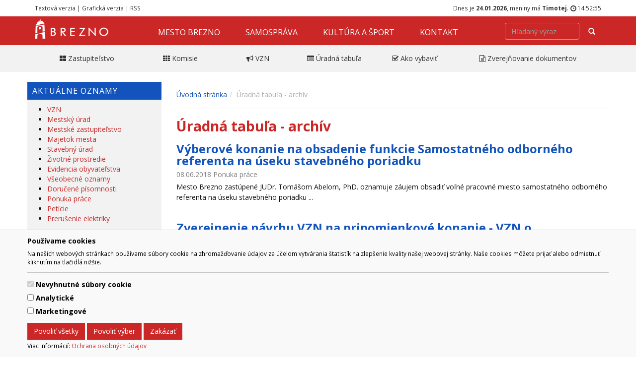

--- FILE ---
content_type: text/html; charset=UTF-8
request_url: https://www.brezno.sk/board.php?work=archive&start=2580
body_size: 31653
content:
<!DOCTYPE html>
<html>
<head>
<meta http-equiv="Content-Type" content="text/html; charset=UTF-8" />
<meta http-equiv="X-UA-Compatible" content="IE=edge,chrome=1" />
<meta content="width=device-width, initial-scale=1.0, maximum-scale=1.0, user-scalable=0" name="viewport" />
<title>Úradná tabuľa - archív | www.brezno.sk </title>

<meta content="Brezno, Horehronie, mesto Brezno" name="Keywords" />
<meta content="" name="Description" />
<meta content="General" name="rating" />
<meta content="never" name="Expires" />
<meta content="slovak" name="language" />
<meta content="Global" name="distribution" />
<meta content="INDEX,FOLLOW" name="robots" />
<meta content="7 Days" name="revisit-after" />
<meta content="Mesto Brezno" name="author" />
<meta content="Copyright 2017 Mesto Brezno" name="copyright" />

<meta property="og:type" content="website" />
<meta property="og:title" content="Úradná tabuľa - archív" />
<meta property="og:image" content="" />
<meta property="fb:app_id" content="1814851435443854" />
<meta property="og:description" content="" />

<link rel="apple-touch-icon" sizes="57x57" href="https://www.brezno.sk/data-files/brezno/favicon/apple-icon-57x57.png">
<link rel="apple-touch-icon" sizes="60x60" href="https://www.brezno.sk/data-files/brezno/favicon/apple-icon-60x60.png">
<link rel="apple-touch-icon" sizes="72x72" href="https://www.brezno.sk/data-files/brezno/favicon/apple-icon-72x72.png">
<link rel="apple-touch-icon" sizes="76x76" href="https://www.brezno.sk/data-files/brezno/favicon/apple-icon-76x76.png">
<link rel="apple-touch-icon" sizes="114x114" href="https://www.brezno.sk/data-files/brezno/favicon/apple-icon-114x114.png">
<link rel="apple-touch-icon" sizes="120x120" href="https://www.brezno.sk/data-files/brezno/favicon/apple-icon-120x120.png">
<link rel="apple-touch-icon" sizes="144x144" href="https://www.brezno.sk/data-files/brezno/favicon/apple-icon-144x144.png">
<link rel="apple-touch-icon" sizes="152x152" href="https://www.brezno.sk/data-files/brezno/favicon/apple-icon-152x152.png">
<link rel="apple-touch-icon" sizes="180x180" href="https://www.brezno.sk/data-files/brezno/favicon/apple-icon-180x180.png">
<link rel="icon" type="image/png" sizes="192x192"  href="https://www.brezno.sk/data-files/brezno/favicon/android-icon-192x192.png">
<link rel="icon" type="image/png" sizes="32x32" href="https://www.brezno.sk/data-files/brezno/favicon/favicon-32x32.png">
<link rel="icon" type="image/png" sizes="96x96" href="https://www.brezno.sk/data-files/brezno/favicon/favicon-96x96.png">
<link rel="icon" type="image/png" sizes="16x16" href="https://www.brezno.sk/data-files/brezno/favicon/favicon-16x16.png">
<link rel="manifest" href="https://www.brezno.sk/data-files/brezno/favicon/manifest.json">
<meta name="msapplication-TileColor" content="#ffffff">
<meta name="msapplication-TileImage" content="https://www.brezno.sk/data-files/brezno/favicon/ms-icon-144x144.png">
<meta name="theme-color" content="#ffffff">


<link rel="stylesheet" type="text/css" media="screen" href="https://www.brezno.sk/data-files/brezno/css/default.css" title="default" />
<!-- <link rel="stylesheet" type="text/css" media="screen" href="https://www.brezno.sk/data-files/brezno/css/gaia.css" /> -->
<link rel="stylesheet" type="text/css" media="screen" href="https://www.brezno.sk/data-files/brezno/css/system.css?v=1.1" title="default" />
<link rel="stylesheet" type="text/css" media="screen" href="https://www.brezno.sk/data-files/brezno/css/generic.css" title="default" />
<link rel="stylesheet" type="text/css" media="screen" href="https://www.brezno.sk/data-files/brezno/css/premium.css?v=3.5" title="default" />
<link rel="stylesheet" type="text/css" media="screen" href="https://www.brezno.sk/data-files/brezno/css/slider.css" title="default" />
<link rel="stylesheet" type="text/css" media="screen" href="https://www.brezno.sk/data-files/brezno/css/blueimp-gallery.min.css" title="default" />
<link rel="stylesheet" type="text/css" media="screen" href="https://www.brezno.sk/data-files/brezno/css/font-awesome.min.css" title="default" />
<link rel="stylesheet" type="text/css" media="screen" href="https://www.brezno.sk/data-files/brezno/css/carousel.min.css" title="default" />
<link rel="alternate stylesheet" type="text/css" media="screen" href="https://www.brezno.sk/data-files/brezno/css/nocss.css" title="nocss" />
<link rel="stylesheet" type="text/css" media="print" href="https://www.brezno.sk/data-files/brezno/css/print.css" />



<script type="text/javascript" src="https://ajax.googleapis.com/ajax/libs/jquery/1.11.0/jquery.min.js"></script>
<script type="text/javascript" src="https://www.brezno.sk/data-files/brezno/js/carousel.min.js"></script>
<script type="text/javascript" src="https://www.brezno.sk/data-files/brezno/js/functions.js"></script>
<script type="text/javascript" src="https://www.brezno.sk/data-files/brezno/js/slider.pack.js"></script>
<script type="text/javascript" src="https://www.brezno.sk/data-files/brezno/js/slider_init.js"></script>
<script type="text/javascript" src="https://www.brezno.sk/data-files/brezno/js/carousel-init.js"></script>
<script type="text/javascript" src="https://www.brezno.sk/data-files/brezno/js/ads.js"></script>

<script type="text/javascript">
<!--
if( window.canRunAds === undefined ){
  // adblocker detected, show fallback
  turnOffAdBlock();
}
-->
</script>

<script>
// Define dataLayer and the gtag function.
window.dataLayer = window.dataLayer || [];
function gtag(){dataLayer.push(arguments);}

// Default ad_storage to 'denied'.
gtag('consent', 'default', {
  'ad_storage': 'denied',
  'analytics_storage': 'denied'
});
</script>

<script>
  (function(i,s,o,g,r,a,m){i['GoogleAnalyticsObject']=r;i[r]=i[r]||function(){
  (i[r].q=i[r].q||[]).push(arguments)},i[r].l=1*new Date();a=s.createElement(o),
  m=s.getElementsByTagName(o)[0];a.async=1;a.src=g;m.parentNode.insertBefore(a,m)
  })(window,document,'script','https://www.google-analytics.com/analytics.js','ga');

  ga('create', 'UA-85609647-3', 'auto');
  ga('send', 'pageview');

</script>

</head>

<body data-target="Navbar" id="home" class="home-off" onload="updateClock(); setInterval('updateClock()', 1000 );">
<div id="cookie-alert">
	<div class="container">
		<div class="row">
			<div class="col">
				<h5>Používame cookies</h5>
				<p class="small">Na našich webových stránkach používame súbory cookie na zhromažďovanie údajov za účelom vytvárania štatistík na zlepšenie kvality našej webovej stránky. Naše cookies môžete prijať alebo odmietnuť kliknutím na tlačidlá nižšie.</p>
				<hr />
				<form>
					<div class="form-check form-switch">
					  <input class="form-check-input" type="checkbox" role="switch" id="essentialCookies" checked disabled>
					  <label class="form-check-label" for="essentialCookies">Nevyhnutné súbory cookie</label>
					</div>
					<div class="form-check form-switch">
					  <input class="form-check-input" type="checkbox" role="switch" id="analyticsCookies">
					  <label class="form-check-label" for="analyticsCookies">Analytické</label>
					</div>
					<div class="form-check form-switch">
					  <input class="form-check-input" type="checkbox" role="switch" id="adCookies">
					  <label class="form-check-label" for="adCookies">Marketingové</label>
					</div>
				</form>
				<p>
					<button type="button" class="btn btn-primary" id="consentGrantedButton">Povoliť všetky</button> 
					<button type="button" class="btn btn-primary" id="consentGrantedSelectionButton">Povoliť výber</button> 
					<button type="button" class="btn btn-primary" id="consentDeniedButton">Zakázať</button>
				</p>
				<p class="small">Viac informácií: <a href="https://www.brezno.sk/page.php?work=page_detail&PageID=246">Ochrana osobných údajov</a></p>
			</div>
		</div>
	</div>
</div>

<div id="cookie-alert-minimized">
	<button type="button" class="btn btn-secondary" id="showCookieAlertButton">
		<svg xmlns="http://www.w3.org/2000/svg" width="20" height="20" fill="currentColor" class="bi bi-gear" viewBox="0 0 16 16">
			<path d="M8 4.754a3.246 3.246 0 1 0 0 6.492 3.246 3.246 0 0 0 0-6.492zM5.754 8a2.246 2.246 0 1 1 4.492 0 2.246 2.246 0 0 1-4.492 0z"/>
			<path d="M9.796 1.343c-.527-1.79-3.065-1.79-3.592 0l-.094.319a.873.873 0 0 1-1.255.52l-.292-.16c-1.64-.892-3.433.902-2.54 2.541l.159.292a.873.873 0 0 1-.52 1.255l-.319.094c-1.79.527-1.79 3.065 0 3.592l.319.094a.873.873 0 0 1 .52 1.255l-.16.292c-.892 1.64.901 3.434 2.541 2.54l.292-.159a.873.873 0 0 1 1.255.52l.094.319c.527 1.79 3.065 1.79 3.592 0l.094-.319a.873.873 0 0 1 1.255-.52l.292.16c1.64.893 3.434-.902 2.54-2.541l-.159-.292a.873.873 0 0 1 .52-1.255l.319-.094c1.79-.527 1.79-3.065 0-3.592l-.319-.094a.873.873 0 0 1-.52-1.255l.16-.292c.893-1.64-.902-3.433-2.541-2.54l-.292.159a.873.873 0 0 1-1.255-.52l-.094-.319zm-2.633.283c.246-.835 1.428-.835 1.674 0l.094.319a1.873 1.873 0 0 0 2.693 1.115l.291-.16c.764-.415 1.6.42 1.184 1.185l-.159.292a1.873 1.873 0 0 0 1.116 2.692l.318.094c.835.246.835 1.428 0 1.674l-.319.094a1.873 1.873 0 0 0-1.115 2.693l.16.291c.415.764-.42 1.6-1.185 1.184l-.291-.159a1.873 1.873 0 0 0-2.693 1.116l-.094.318c-.246.835-1.428.835-1.674 0l-.094-.319a1.873 1.873 0 0 0-2.692-1.115l-.292.16c-.764.415-1.6-.42-1.184-1.185l.159-.291A1.873 1.873 0 0 0 1.945 8.93l-.319-.094c-.835-.246-.835-1.428 0-1.674l.319-.094A1.873 1.873 0 0 0 3.06 4.377l-.16-.292c-.415-.764.42-1.6 1.185-1.184l.292.159a1.873 1.873 0 0 0 2.692-1.115l.094-.319z"/>
		</svg>
	</button>
</div>


	
	<script>
	<!--
	
	// JavaScript Document
	// Cookie scripts

	function createCookie(name,value,days)
	{
		if (days)
		{
			var date = new Date();
			date.setTime(date.getTime()+(days*24*60*60*1000));
			var expires = "; expires="+date.toGMTString();
		}
		else var expires = "";
		document.cookie = name+"="+value+expires+"; path=/";
	}

	function readCookie(name)
	{
		var nameEQ = name + "=";
		var ca = document.cookie.split(';');
		for(var i=0;i < ca.length;i++)
		{
			var c = ca[i];
			while (c.charAt(0)==' ') c = c.substring(1,c.length);
			if (c.indexOf(nameEQ) == 0) return c.substring(nameEQ.length,c.length);
		}
		return null;
	}

	function eraseCookie(name)
	{
		createCookie(name,"",-1);
	}

	function consentGranted(type='all') 
	{
		var name = '';
		var value = '';
		var days = 0;
		
		if (type == 'ad')
		{
			gtag('consent', 'update', {
				'ad_storage': 'granted'
			});
		
			name = 'ad_storage';
			value = 'granted';
			days = 365;
			createCookie(name,value,days);
			
			name = 'ad_user_data';
			value = 'granted';
			days = 365;
			createCookie(name,value,days);
			
			name = 'ad_personalization';
			value = 'granted';
			days = 365;
			createCookie(name,value,days);
		
			//alert('Súhlas udelený pre: reklamu');
		}
		if (type == 'analytics')
		{
			gtag('consent', 'update', {
				'analytics_storage': 'granted'
			});
		
			name = 'analytics_storage';
			value = 'granted';
			days = 365;
			createCookie(name,value,days);
		
			//alert('Súhlas udelený pre: návštevnosť');
		}
		if (type == 'all')
		{
			gtag('consent', 'update', {
				'ad_storage': 'granted',
				'analytics_storage': 'granted'
			});
		
			name = 'ad_storage';
			value = 'granted';
			days = 365;
			createCookie(name,value,days);
			
			name = 'ad_user_data';
			value = 'granted';
			days = 365;
			createCookie(name,value,days);
			
			name = 'ad_personalization';
			value = 'granted';
			days = 365;
			createCookie(name,value,days);
		
			name = 'analytics_storage';
			value = 'granted';
			days = 365;
			createCookie(name,value,days);
		
			//alert('Súhlas udelený pre: všetko');
		}
	
		//zapis, ze uzivatel odpovedal   
		var name = 'cookie_answered';
		var value = 'yes';
		var days = 365;
		createCookie(name,value,days);
	}

	function consentDenied(type='all') 
	{
		var name = '';
		var value = '';
		var days = 0;
		
		if (type == 'ad')
		{
			gtag('consent', 'update', {
				'ad_storage': 'denied'
			});
		
			name = 'ad_storage';
			value = 'denied';
			days = 365;
			createCookie(name,value,days);
			
			name = 'ad_user_data';
			value = 'denied';
			days = 365;
			createCookie(name,value,days);
			
			name = 'ad_personalization';
			value = 'denied';
			days = 365;
			createCookie(name,value,days);
		
			//alert('Súhlas odobratý pre: reklamu');
		}
		if (type == 'analytics')
		{
			gtag('consent', 'update', {
				'analytics_storage': 'denied'
			});
		
			name = 'analytics_storage';
			value = 'denied';
			days = 365;
			createCookie(name,value,days);
		
			//alert('Súhlas odobratý pre: návštevnosť');
		}
		if (type == 'all')
		{
			gtag('consent', 'update', {
				'ad_storage': 'denied',
				'analytics_storage': 'denied'
			});
		
			name = 'ad_storage';
			value = 'denied';
			days = 365;
			createCookie(name,value,days);
			
			name = 'ad_user_data';
			value = 'denied';
			days = 365;
			createCookie(name,value,days);
			
			name = 'ad_personalization';
			value = 'denied';
			days = 365;
			createCookie(name,value,days);
		
			name = 'analytics_storage';
			value = 'denied';
			days = 365;
			createCookie(name,value,days);
		
			//alert('Súhlas odobratý pre: všetko');
		}
	
		//zapis, ze uzivatel odpovedal   
		var name = 'cookie_answered';
		var value = 'yes';
		var days = 365;
		createCookie(name,value,days);
	}

	function getConsentStatus()
	{
		var consentStatus = 'denied_all';
		var cookie_answered = readCookie('cookie_answered');
		if (cookie_answered === null)
		{
		
		}
		else
		{
			var ad_storage = readCookie('ad_storage');
			var analytics_storage = readCookie('analytics_storage');
		
			if ((ad_storage == 'granted') && (analytics_storage == 'granted'))
			{
				consentStatus = 'granted_all';
			}
			else if ((ad_storage == 'granted') && (analytics_storage == 'denied'))
			{
				consentStatus = 'granted_ad';
			}
			else if ((ad_storage == 'denied') && (analytics_storage == 'granted'))
			{
				consentStatus = 'granted_analytics';
			}
			else
			{
				consentStatus = 'denied_all';
			}
		}
		return consentStatus;
	}

	function showConsentStatus()
	{
		var consentStatus = getConsentStatus();
		
		//povolene analyticke
		if (consentStatus == 'granted_analytics')
		{
			$('#analyticsCookies').prop('checked', true);
			$('#adCookies').prop('checked', false);
		}
		
		//povolene marketingove
		if (consentStatus == 'granted_ad')
		{
			$('#analyticsCookies').prop('checked', false);
			$('#adCookies').prop('checked', true);
		}
		
		//povolene vsetky
		if (consentStatus == 'granted_all')
		{
			$('#analyticsCookies').prop('checked', true);
			$('#adCookies').prop('checked', true);
		}
		
		//zakazane vsetky
		if (consentStatus == 'denied_all')
		{
			$('#analyticsCookies').prop('checked', false);
			$('#adCookies').prop('checked', false);
		}
	}

	function setUserConsent()
	{
		var consentStatus = getConsentStatus();
		
		//povolene analyticke
		if (consentStatus == 'granted_analytics')
		{
			gtag('consent', 'update', {
				'ad_storage': 'denied',
				'ad_user_data': 'denied',
				'ad_personalization': 'denied',
				'analytics_storage': 'granted'
			});
		}
		
		//povolene marketingove
		if (consentStatus == 'granted_ad')
		{
			gtag('consent', 'update', {
				'ad_storage': 'granted',
				'ad_user_data': 'granted',
				'ad_personalization': 'granted',
				'analytics_storage': 'denied'
			});
		}
		
		//povolene vsetky
		if (consentStatus == 'granted_all')
		{
			gtag('consent', 'update', {
				'ad_storage': 'granted',
				'ad_user_data': 'granted',
				'ad_personalization': 'granted',
				'analytics_storage': 'granted'
			});
		}
		
		//zakazane vsetky
		if (consentStatus == 'denied_all')
		{
			gtag('consent', 'update', {
				'ad_storage': 'denied',
				'ad_user_data': 'denied',
				'ad_personalization': 'denied',
				'analytics_storage': 'denied'
			});
		}
	}

	// Cookie init

	$(document).ready(function() {
	
		//uz som zodpovedal otazku povolit/zakazat cookie?
		var cookie_answered = readCookie('cookie_answered');
		if (cookie_answered === null)
		{
			$('#cookie-alert').show();
			showConsentStatus();
		
			$('#cookie-alert-minimized').hide();
		}
		else
		{
			$('#cookie-alert').hide();
			$('#cookie-alert-minimized').show();
		
			//nastav trackovanie podla ne/suhlasu v cookies
			setUserConsent();
		}
	
		//zobrazit CookieAlert modalne okno na zmenu suhlasu, kliknutim na minimalizovanu ikonku 'gear'
		$('#showCookieAlertButton').on('click', function() {
		
			$('#cookie-alert').show();
			showConsentStatus();
		
			$('#cookie-alert-minimized').hide();
		});
	
		//povolit cookies
		$('#consentGrantedButton').on('click', function() {
		
			//povolit trackovanie
			consentGranted();
		
			//minimalizuj okno
			$('#cookie-alert').hide();
			$('#cookie-alert-minimized').show();
		});
	
		//povolit vyber
		$('#consentGrantedSelectionButton').on('click', function() {
		
			//povolit trackovanie pre vybrane
			
			//analiticke
			if ($('#analyticsCookies').prop('checked'))
			{
				consentGranted('analytics');
			}
			else
			{
				consentDenied('analytics');
			}
			
			//marketingove
			if ($('#adCookies').prop('checked'))
			{
				consentGranted('ad');
			}
			else
			{
				consentDenied('ad');
			}
		
			//minimalizuj okno
			$('#cookie-alert').hide();
			$('#cookie-alert-minimized').show();
		});
	
		//zakazat cookies
		$('#consentDeniedButton').on('click', function() {
		
			//zakazat trackovanie
			consentDenied();
		
			//minimalizuj okno
			$('#cookie-alert').hide();
			$('#cookie-alert-minimized').show();
		});

	});

	
	-->
	</script>
	
	
<div id="StatusRow" class="hidden-xs">
    <div class="container">
        <div class="row"> 
            <div id="StatusRowCol1" class="g6">
                <a title="Textová verzia stránky" href="javascript:setStyleSheet('nocss')">Textová verzia</a>&nbsp;|&nbsp;<a title="Grafická verzia stránky" href="javascript:setStyleSheet('default')">Grafická verzia</a>&nbsp;|&nbsp;<a title="Brezno (Novinky, RSS 2.0)" href="http://www.brezno.sk/news.php?action=rss">RSS</a>
            </div>
            <div id="StatusRowCol2" class="g6 text-right">
            <div class="window calendar">
Dnes je <strong>24.01.2026</strong>, meniny má <strong>Timotej</strong>. <span class="glyphicon glyphicon-time"></span>&nbsp;<span id="clock" class="clock">&nbsp;</span>
</div> 
            </div>
        </div>
    </div>
</div>
<div id="Navigation">
	<nav class="navbar navbar-inverse navbar-static-top">
		<div class="container">
			<div class="navbar-header">
				<button type="button" class="navbar-toggle" data-toggle="collapse" data-target=".navbar-collapse">
				<span class="sr-only">Navigácia</span>
				<span class="icon-bar"></span>
				<span class="icon-bar"></span>
				<span class="icon-bar"></span>
				</button>
				<a class="navbar-brand" href="https://www.brezno.sk/"><img src="https://www.brezno.sk/data-files/brezno/design/images/logo_w.png" alt="#" /><span><p>Mesto Brezno</p></span></a>
			</div>
			<div class="collapse navbar-collapse">
				<div class="hidden-xs"><ul class="nav navbar-nav navbar-transform">
<li><a href='https://www.brezno.sk/mesto-brezno/' target='_self'>Mesto Brezno</a><ul class="nav navbar-nav navbar-transform">
<li><a href='https://www.brezno.sk/o-meste/' target='_self'>O meste</a> </li>
<li><a href='https://www.brezno.sk/historia-mesta/' target='_self'>História mesta</a><ul class="nav navbar-nav navbar-transform">
<li><a href='https://www.brezno.sk/kronika-mesta-brezno/' target='_self'>Kronika mesta Brezno</a> </li>
<li><a href='https://www.brezno.sk/oslobodenie-mesta/' target='_self'>Oslobodenie mesta</a> </li>
</ul>
</li>
<li><a href='https://www.brezno.sk/mestske-symboly/' target='_self'>Mestské symboly</a> </li>
<li><a href='https://www.brezno.sk/statut-a-kompetencie-mesta/' target='_self'>Štatút a kompetencie mesta</a> </li>
<li><a href='https://www.brezno.sk/osobnosti/' target='_self'>Osobnosti</a> </li>
<li><a href='https://www.brezno.sk/pamatihodnosti/' target='_self'>Pamätihodnosti</a><ul class="nav navbar-nav navbar-transform">
<li><a href='https://www.brezno.sk/register-pamatihodnosti/' target='_self'>Register pamätihodností</a> </li>
</ul>
</li>
<li><a href='https://www.brezno.sk/ocenenie-mesta/' target='_self'>Ocenenie mesta</a><ul class="nav navbar-nav navbar-transform">
<li><a href='https://www.brezno.sk/cestne-obcianstvo/' target='_self'>Čestné občianstvo</a> </li>
<li><a href='https://www.brezno.sk/cena-mesta/' target='_self'>Cena mesta</a> </li>
<li><a href='https://www.brezno.sk/cena-primatora/' target='_self'>Cena primátora</a> </li>
</ul>
</li>
<li><a href='https://www.brezno.sk/partnerske-mesta/' target='_self'>Partnerské mestá</a> </li>
<li><a href='https://www.brezno.sk/pre-media/' target='_self'>Pre médiá</a> </li>
<li><a href='https://www.brezno.sk/pohotovostne-lekarne/' target='_self'>Pohotovostné lekárne</a> </li>
<li><a href='https://www.brezno.sk/hladam/' target='_blank'>Hľadám</a> </li>
<li><a href='https://www.brezno.sk/news.php' target='_self'>Novinky</a> </li>
</ul>
</li>
<li><a href='https://www.brezno.sk/samosprava/' target='_self'>Samospráva</a><ul class="nav navbar-nav navbar-transform">
<li><a href='https://www.brezno.sk/primator/' target='_self'>Primátor</a><ul class="nav navbar-nav navbar-transform">
<li><a href='https://www.brezno.sk/utvar-primatora/' target='_self'>Útvar primátora</a> </li>
<li><a href='https://www.brezno.sk/zastupca-primatora/' target='_self'>Zástupca primátora</a> </li>
<li><a href='https://www.brezno.sk/tyzdenny-program-primatora/' target='_self'>Týždenný program primátora</a> </li>
</ul>
</li>
<li><a href='https://www.brezno.sk/mestsky-urad/' target='_self'>Mestský úrad</a><ul class="nav navbar-nav navbar-transform">
<li><a href='https://www.brezno.sk/prednostka/' target='_self'>Prednostka</a><ul class="nav navbar-nav navbar-transform">
<li><a href='https://www.brezno.sk/utvar-prednostu/' target='_self'>Útvar prednostu</a> </li>
</ul>
</li>
<li><a href='https://www.brezno.sk/odbory-msu/' target='_self'>Odbory MsÚ</a><ul class="nav navbar-nav navbar-transform">
<li><a href='https://www.brezno.sk/odbor-sluzieb-obcanom-a-vnutornej-spravy/' target='_self'>Odbor služieb občanom a vnútornej správy</a> </li>
<li><a href='https://www.brezno.sk/odbor-ekonomiky-a-spravy-majetku/' target='_self'>Odbor ekonomiky a správy majetku</a> </li>
<li><a href='https://www.brezno.sk/odbor-zivotneho-prostredia-a-stavebneho-poriadku/' target='_self'>Odbor životného prostredia a stavebného poriadku</a> </li>
<li><a href='https://www.brezno.sk/odbor-investicny/' target='_self'>Odbor investičný</a><ul class="nav navbar-nav navbar-transform">
<li><a href='https://www.brezno.sk/architektonicke-sutaze/' target='_self'>Architektonické súťaže</a><ul class="nav navbar-nav navbar-transform">
<li><a href='https://www.brezno.sk/dom-rozlucky-brezno/' target='_self'>Dom rozlúčky Brezno</a> </li>
</ul>
</li>
</ul>
</li>
<li><a href='https://www.brezno.sk/architekt-mesta/' target='_self'>Architekt mesta</a><ul class="nav navbar-nav navbar-transform">
<li><a href='https://www.brezno.sk/uzemny-plan-mesta-brezno/' target='_self'>Dokumenty - architekt</a> </li>
</ul>
</li>
<li><a href='https://www.brezno.sk/odbor-pravny/' target='_self'>Odbor právny</a> </li>
<li><a href='https://www.brezno.sk/odbor-riadenia-projektov/' target='_self'>Odbor riadenia projektov</a> </li>
<li><a href='https://www.brezno.sk/odbor-starostlivosti-o-obyvatela/' target='_self'>Odbor starostlivosti o obyvateľa</a> </li>
<li><a href='https://www.brezno.sk/odbor-zariadenia-socialnych-sluzieb/' target='_self'>Odbor zariadenia sociálnych služieb</a> </li>
<li><a href='https://www.brezno.sk/odbor-informatizacie-a-elektronizacie/' target='_self'>Odbor informatizácie a elektronizácie</a> </li>
</ul>
</li>
<li><a href='https://www.brezno.sk/organizacny-poriadok-msu-brezno/' target='_self'>Organizačný poriadok MsÚ Brezno</a> </li>
</ul>
</li>
<li><a href='https://www.brezno.sk/mestske-zastupitelstvo/' target='_self'>Mestské zastupiteľstvo</a><ul class="nav navbar-nav navbar-transform">
<li><a href='https://www.brezno.sk/poslanci/' target='_self'>Poslanci</a><ul class="nav navbar-nav navbar-transform">
<li><a href='https://www.brezno.sk/majetkove-pomery-poslancov-za-rok-2019/' target='_self'>Majetkové pomery poslancov za rok 2019</a> </li>
<li><a href='https://www.brezno.sk/majetkove-pomery-poslancov-za-rok-2020/' target='_self'>Majetkové pomery poslancov za rok 2020</a> </li>
<li><a href='https://www.brezno.sk/majetkove-pomery-poslancov-za-rok-2021/' target='_self'>Majetkové pomery poslancov za rok 2021</a> </li>
<li><a href='https://www.brezno.sk/majetkove-pomery-poslancov-za-rok-2022/' target='_self'>Majetkové pomery poslancov za rok 2022</a> </li>
<li><a href='https://www.brezno.sk/majetkove-pomery-poslancov-za-rok-2023/' target='_self'>Majetkové pomery poslancov za rok 2023</a> </li>
</ul>
</li>
<li><a href='https://www.brezno.sk/volebne-obvody/' target='_self'>Volebné obvody</a> </li>
<li><a href='https://www.brezno.sk/rokovaci-poriadok/' target='_self'>Rokovací poriadok</a> </li>
<li><a href='https://www.brezno.sk/harmonogram-zasadnuti/' target='_self'>Harmonogram zasadnutí</a> </li>
<li><a href='https://mesto.brezno.sk/mestske-zastupitelstvo/' target='_self'>Zasadnutia msz (archív)</a> </li>
<li><a href='https://www.brezno.sk/eticky-kodex-voleneho-predstavitela-samospravy-mesta-brezno/' target='_self'>Etický kódex voleného predstaviteľa samosprávy mesta Brezno</a> </li>
</ul>
</li>
<li><a href='https://www.brezno.sk/komisie-mestskeho-zastupitelstva/' target='_self'>Komisie mestského zastupiteľstva</a><ul class="nav navbar-nav navbar-transform">
<li><a href='https://www.brezno.sk/rokovaci-poriadok-komisii-msz/' target='_self'>Rokovací poriadok komisií MsZ</a> </li>
<li><a href='https://www.brezno.sk/komisia-pre-kulturu/' target='_self'>Komisia pre kultúru</a> </li>
<li><a href='https://www.brezno.sk/komisia-financna/' target='_self'>Komisia finančná</a> </li>
<li><a href='https://www.brezno.sk/komisia-pre-rozvoj-mesta/' target='_self'>Komisia pre rozvoj mesta</a> </li>
<li><a href='https://www.brezno.sk/komisia-pre-skolstvo/' target='_self'>Komisia pre školstvo</a> </li>
<li><a href='https://www.brezno.sk/komisia-pre-sport/' target='_self'>Komisia pre šport</a> </li>
<li><a href='https://www.brezno.sk/komisia-pre-socialnu-a-zdravotnu-starostlivost-o-obcanov/' target='_self'>Komisia pre sociálnu a zdravotnú starostlivosť o občanov</a> </li>
<li><a href='https://www.brezno.sk/komisia-pre-verejny-poriadok/' target='_self'>Komisia pre verejný poriadok</a> </li>
<li><a href='https://www.brezno.sk/komisia-pre-ochranu-verejneho-zaujmu-pri-vykone-funkcii-verejnych-funkcionarov/' target='_self'>Komisia pre ochranu verejného záujmu pri výkone funkcií verejných funkcionárov</a> </li>
<li><a href='https://www.brezno.sk/komisia-na-posudzovanie-navrhov-na-udelenie-oceneni/' target='_self'>Komisia na posudzovanie návrhov na udelenie ocenení</a> </li>
</ul>
</li>
<li><a href='https://www.brezno.sk/mestsky-mladeznicky-parlament-mesta-brezno/' target='_self'>Mestský mládežnícky parlament mesta Brezno</a> </li>
<li><a href='https://mesto.brezno.sk/' target='_self'>Archív dokumenty</a> </li>
<li><a href='https://www.brezno.sk/ponuka-prace/' target='_self'>Ponuka práce</a><ul class="nav navbar-nav navbar-transform">
<li><a href='https://www.brezno.sk/zapisnice-z-vyberovych-konani-2022/' target='_self'>Zápisnice z výberových konaní 2022</a> </li>
<li><a href='https://www.brezno.sk/zapisnice-z-vyberovych-konani-2021/' target='_self'>Zápisnice z výberových konaní 2021</a> </li>
<li><a href='https://www.brezno.sk/zapisnice-z-vyberovych-konani-2020/' target='_self'>Zápisnice z výberových konaní 2020</a> </li>
</ul>
</li>
<li><a href='https://www.brezno.sk/hlavny-kontrolor/' target='_self'>Hlavný kontrolór</a><ul class="nav navbar-nav navbar-transform">
<li><a href='https://www.brezno.sk/plan-kontrolnej-cinnosti/' target='_self'>Plán kontrolnej činnosti</a> </li>
<li><a href='https://www.brezno.sk/spravy-o-cinnosti/' target='_self'>Správy o činnosti</a> </li>
<li><a href='https://www.brezno.sk/stanovisko-hlavneho-kontrolora/' target='_self'>Stanovisko hlavného kontrolóra</a><ul class="nav navbar-nav navbar-transform">
<li><a href='https://www.brezno.sk/stanovisko-hlavneho-kontrolora-k-zaverecnemu-uctu/' target='_self'>Stanovisko hlavného kontrolóra k záverečnému účtu</a> </li>
<li><a href='https://www.brezno.sk/stanovisko-hlavneho-kontrolora-k-navrhu-rozpoctu/' target='_self'>Stanovisko hlavného kontrolóra k návrhu rozpočtu</a> </li>
</ul>
</li>
<li><a href='https://www.brezno.sk/spravy-o-kontrolach/' target='_self'>Správy o  kontrolách</a><ul class="nav navbar-nav navbar-transform">
<li><a href='https://www.brezno.sk/2025/' target='_self'>2025</a> </li>
<li><a href='https://www.brezno.sk/2024/' target='_self'>2024</a> </li>
<li><a href='https://www.brezno.sk/2023/' target='_self'>2023</a> </li>
<li><a href='https://www.brezno.sk/2022/' target='_self'>2022</a> </li>
<li><a href='https://www.brezno.sk/2021/' target='_self'>2021</a> </li>
<li><a href='https://www.brezno.sk/archiv-223/' target='_self'>Archív</a> </li>
</ul>
</li>
</ul>
</li>
<li><a href='https://www.brezno.sk/vseobecne-zavazne-nariadenia/' target='_self'>Všeobecne záväzné nariadenia</a><ul class="nav navbar-nav navbar-transform">
<li><a href='https://www.brezno.sk/board.php?work=boards&CatID=4' target='_self'>Návrhy a vyhlásené VZN</a> </li>
<li><a href='https://mesto.brezno.sk/vzn-ucinne/' target='_self'>Účinné</a> </li>
<li><a href='https://mesto.brezno.sk/vzn-archiv/' target='_self'>Archív</a> </li>
</ul>
</li>
<li><a href='https://www.brezno.sk/majetok-mesta/' target='_self'>Majetok mesta</a><ul class="nav navbar-nav navbar-transform">
<li><a href='https://www.brezno.sk/byty-a-nehnutelnosti/' target='_self'>Byty a nehnuteľnosti</a> </li>
<li><a href='http://pozemkybrezno.sk/' target='_blank'>Ponuka majetku mesta</a> </li>
<li><a href='https://mesto.brezno.sk/obchodna-verejna-sutaz/' target='_self'>Obchodná verejná súťaž - archív</a> </li>
<li><a href='https://www.brezno.sk/zasady-hospodarenia-a-nakladania-s-majetkom-mesta-brezno/' target='_self'>Zásady hospodárenia a nakladania s majetkom mesta Brezno</a> </li>
<li><a href='https://www.brezno.sk/zverejnovanie-prevodov/' target='_self'>Zverejňovanie prevodov</a> </li>
</ul>
</li>
<li><a href='https://www.brezno.sk/verejne-obstaravanie/' target='_self'>Verejné obstarávanie</a><ul class="nav navbar-nav navbar-transform">
<li><a href='https://www.brezno.sk/vyzvy-na-predkladanie-ponuk/' target='_self'>Výzvy na predkladanie ponúk</a> </li>
<li><a href='https://www.brezno.sk/suhrnne-spravy-o-zakazkach-s-nizkou-hodnotou/' target='_self'>Súhrnné správy o zákazkách s nízkou hodnotou</a> </li>
<li><a href='https://www.brezno.sk/nadlimitne-zakazky/' target='_self'>Nadlimitné zákazky</a> </li>
<li><a href='https://www.brezno.sk/podlimitne-zakazky/' target='_self'>Podlimitné zákazky</a> </li>
<li><a href='https://www.brezno.sk/zakazky-s-nizkymi-hodnotami/' target='_self'>Zákazky s nízkymi hodnotami</a> </li>
<li><a href='https://www.brezno.sk/zakazky-podla-9-ods.-9/' target='_self'>Zákazky podľa § 9 ods. 9</a> </li>
</ul>
</li>
<li><a href='https://www.brezno.sk/ako-vybavit/' target='_self'>Ako vybaviť</a><ul class="nav navbar-nav navbar-transform">
<li><a href='https://www.brezno.sk/architekt-vydanie-stanoviska-298/' target='_self'>Architekt - vydanie stanoviska</a><ul class="nav navbar-nav navbar-transform">
<li><a href='https://www.brezno.sk/tlaciva-na-stiahnutie-299/' target='_self'>Tlačivá na stiahnutie</a> </li>
</ul>
</li>
<li><a href='https://www.brezno.sk/centrum-pravnej-pomoci/' target='_self'>Centrum právnej pomoci</a> </li>
<li><a href='https://www.brezno.sk/senior-karta/' target='_self'>Senior karta</a><ul class="nav navbar-nav navbar-transform">
<li><a href='https://www.brezno.sk/partneri/' target='_self'>Partneri</a> </li>
</ul>
</li>
<li><a href='https://www.brezno.sk/dane-a-poplatky/' target='_self'>Dane a poplatky</a><ul class="nav navbar-nav navbar-transform">
<li><a href='https://www.brezno.sk/vseobecne-informacie/' target='_self'>Všeobecné informácie</a> </li>
<li><a href='https://www.brezno.sk/dan-z-nehnutelnosti/' target='_self'>Daň z nehnuteľnosti</a> </li>
<li><a href='https://www.brezno.sk/dan-za-uzivanie-verejneho-priestranstva/' target='_self'>Daň za užívanie verejného priestranstva</a> </li>
<li><a href='https://www.brezno.sk/dan-za-ubytovanie/' target='_self'>Daň za ubytovanie</a> </li>
<li><a href='https://www.brezno.sk/dan-za-predajne-automaty/' target='_self'>Daň za predajné automaty</a> </li>
<li><a href='https://www.brezno.sk/dan-za-psa/' target='_self'>Daň za psa</a> </li>
<li><a href='https://www.brezno.sk/dan-za-nevyherne-hracie-pristroje/' target='_self'>Daň za nevýherné hracie prístroje</a> </li>
<li><a href='https://www.brezno.sk/poplatok-za-komunalne-odpady-a-drobne-stavebne-odpady/' target='_self'>Poplatok za komunálne odpady a drobné stavebné odpady</a> </li>
<li><a href='https://www.brezno.sk/exekucie/' target='_self'>Exekúcie</a> </li>
<li><a href='https://www.brezno.sk/zoznam-danovych-dlznikov/' target='_self'>Zoznam daňových dlžníkov</a> </li>
<li><a href='https://www.brezno.sk/tlaciva-na-stiahnutie-230/' target='_self'>Tlačivá na stiahnutie</a> </li>
</ul>
</li>
<li><a href='https://www.brezno.sk/doprava-a-parkovanie/' target='_self'>Doprava a parkovanie</a><ul class="nav navbar-nav navbar-transform">
<li><a href='https://www.brezno.sk/ziadosti-o-povolenia-na-useku-dopravy/' target='_self'>Žiadosti o povolenia na úseku dopravy</a> </li>
<li><a href='https://www.brezno.sk/parkovanie-vyhradenie-parkovacieho-miesta/' target='_self'>Parkovanie - vyhradenie parkovacieho miesta</a> </li>
<li><a href='https://www.brezno.sk/sms-parkovanie/' target='_self'>SMS parkovanie</a> </li>
<li><a href='https://www.brezno.sk/tlaciva-na-stiahnutie-231/' target='_self'>Tlačivá na stiahnutie</a> </li>
</ul>
</li>
<li><a href='https://www.brezno.sk/dotacie-z-rozpoctu-mesta/' target='_self'>Dotácie z rozpočtu mesta</a><ul class="nav navbar-nav navbar-transform">
<li><a href='https://www.brezno.sk/tlaciva-na-stiahnutie-337/' target='_self'>Tlačivá na stiahnutie</a> </li>
</ul>
</li>
<li><a href='https://www.brezno.sk/evidencia-obyvatelov/' target='_self'>Evidencia obyvateľov</a><ul class="nav navbar-nav navbar-transform">
<li><a href='https://www.brezno.sk/trvaly-a-prechodny-pobyt/' target='_self'>Trvalý a prechodný pobyt</a> </li>
<li><a href='https://www.brezno.sk/ohlasenie-prehlasenie-a-potvrdenie-o-pobyte/' target='_self'>Ohlásenie, prehlásenie a potvrdenie o pobyte</a> </li>
<li><a href='https://www.brezno.sk/zrusenie-trvaleho-pobytu/' target='_self'>Zrušenie trvalého pobytu</a> </li>
<li><a href='https://www.brezno.sk/tlaciva-na-stiahnutie-232/' target='_self'>Tlačivá na stiahnutie</a> </li>
</ul>
</li>
<li><a href='https://www.brezno.sk/evidencia-budov/' target='_self'>Evidencia budov</a><ul class="nav navbar-nav navbar-transform">
<li><a href='https://www.brezno.sk/tlaciva-na-stiahnutie-233/' target='_self'>Tlačivá na stiahnutie</a> </li>
</ul>
</li>
<li><a href='https://www.brezno.sk/elektronicke-scitanie-obyvatelov-domov-a-bytov/' target='_self'>Elektronické sčítanie obyvateľov, domov a bytov</a> </li>
<li><a href='https://www.brezno.sk/kulturne-podujatia-oznamenie/' target='_self'>Kultúrne podujatia - oznámenie</a><ul class="nav navbar-nav navbar-transform">
<li><a href='https://www.brezno.sk/tlaciva-na-stiahnutie-377/' target='_self'>Tlačivá na stiahnutie</a> </li>
</ul>
</li>
<li><a href='https://www.brezno.sk/majetok-mesta-predaj-a-prenajom/' target='_self'>Majetok mesta - predaj a prenájom</a><ul class="nav navbar-nav navbar-transform">
<li><a href='https://www.brezno.sk/kupa-zamena-majetku-mesta-nebytovych-priestorov-pozemkov/' target='_self'>Kúpa (zámena) majetku mesta / nebytových priestorov, pozemkov</a> </li>
<li><a href='https://www.brezno.sk/najom-bytov-nebytovych-priestorov-pozemkov/' target='_self'>Nájom bytov / nebytových priestorov / pozemkov</a> </li>
<li><a href='https://www.brezno.sk/vyjadrenie-mesta-na-vydanie-osvedcenia-vyhlasenia-o-vydrzani/' target='_self'>Vyjadrenie mesta na vydanie osvedčenia vyhlásenia o vydržaní</a> </li>
<li><a href='https://www.brezno.sk/tlaciva-na-stiahnutie-234/' target='_self'>Tlačivá na stiahnutie</a> </li>
</ul>
</li>
<li><a href='https://www.brezno.sk/matricny-urad-57/' target='_self'>Matričný úrad</a><ul class="nav navbar-nav navbar-transform">
<li><a href='https://www.brezno.sk/zapis-do-matriky/' target='_self'>Zápis do matriky</a> </li>
<li><a href='https://www.brezno.sk/vystavenie-matricnych-dokladov/' target='_self'>Vystavenie matričných dokladov</a> </li>
<li><a href='https://www.brezno.sk/uzavretie-manzelstva/' target='_self'>Uzavretie manželstva</a> </li>
<li><a href='https://www.brezno.sk/spracovanie-zmien/' target='_self'>Spracovanie zmien</a> </li>
<li><a href='https://www.brezno.sk/urcenie-otcovstva/' target='_self'>Určenie otcovstva</a> </li>
<li><a href='https://www.brezno.sk/zmena-priezviska-po-rozvode/' target='_self'>Zmena priezviska po rozvode</a> </li>
<li><a href='https://www.brezno.sk/organizovanie-obcianskych-obradov/' target='_self'>Organizovanie občianskych obradov</a> </li>
<li><a href='https://www.brezno.sk/tlaciva-na-stiahnutie-235/' target='_self'>Tlačivá na stiahnutie</a> </li>
</ul>
</li>
<li><a href='https://www.brezno.sk/mestska-kniznica/' target='_self'>Mestská knižnica</a><ul class="nav navbar-nav navbar-transform">
<li><a href='https://www.brezno.sk/zoznam-dlznikov/' target='_self'>Zoznam dlžníkov</a> </li>
<li><a href='https://www.brezno.sk/tlaciva-na-stiahnutie-258/' target='_self'>Tlačivá na stiahnutie</a> </li>
</ul>
</li>
<li><a href='https://www.brezno.sk/overovanie-podpisov-a-listin/' target='_self'>Overovanie podpisov a listín</a> </li>
<li><a href='https://www.brezno.sk/podatelna-a-klientske-centrum/' target='_self'>Podateľňa a Klientske centrum</a> </li>
<li><a href='https://www.brezno.sk/podnikanie-a-prevadzky-v-meste/' target='_self'>Podnikanie a prevádzky v meste</a><ul class="nav navbar-nav navbar-transform">
<li><a href='https://www.brezno.sk/tlaciva-na-stiahnutie-236/' target='_self'>Tlačivá na stiahnutie</a> </li>
</ul>
</li>
<li><a href='https://www.brezno.sk/socialna-pomoc/' target='_self'>Sociálna pomoc</a><ul class="nav navbar-nav navbar-transform">
<li><a href='https://www.brezno.sk/stravovacie-sluzby/' target='_self'>Stravovacie služby</a> </li>
<li><a href='https://www.brezno.sk/opatrovatelska-sluzba/' target='_self'>Opatrovateľská služba</a> </li>
<li><a href='https://www.brezno.sk/odlahcovacia-sluzba/' target='_self'>Odľahčovacia služba</a> </li>
<li><a href='https://www.brezno.sk/mesto-osobitny-prijemca/' target='_self'>Mesto - osobitný príjemca</a> </li>
<li><a href='https://www.brezno.sk/jednorazovy-prispevok-pri-narodeni-dietata/' target='_self'>Jednorázový príspevok pri narodení dieťaťa</a> </li>
<li><a href='https://www.brezno.sk/pomoc-pri-osobnej-starostlivosti-o-dieta/' target='_self'>Pomoc pri osobnej starostlivosti o dieťa</a> </li>
<li><a href='https://www.brezno.sk/sluzba-na-podporu-zosuladovania-rodinneho-zivota-a-pracovneho-zivota/' target='_self'>Služba na podporu zosúlaďovania rodinného života a pracovného života</a> </li>
<li><a href='https://www.brezno.sk/jednorazova-davka-v-hmotnej-nudzi/' target='_self'>Jednorazová dávka v hmotnej núdzi</a> </li>
<li><a href='https://www.brezno.sk/vykon-opatrovnickych-prav-a-povinnosti/' target='_self'>Výkon opatrovníckych práv a povinností</a> </li>
<li><a href='https://www.brezno.sk/pozicovna-pomocok/' target='_self'>Požičovňa pomôcok</a> </li>
<li><a href='https://www.brezno.sk/socialny-taxik/' target='_self'>Sociálny taxík</a> </li>
<li><a href='https://www.brezno.sk/socialnopravna-ochrana-deti-a-socialna-kuratela/' target='_self'>Sociálnoprávna ochrana detí a sociálna kuratela</a> </li>
<li><a href='https://www.brezno.sk/[base64]/' target='_self'>Zabezpečenie sociálnych služieb na riešenie nepriaznivej sociálnej situácie z dôvodu ťažkého zdravotného postihnutia, alebo nepriaznivého zdravotného stavu, či dovŕšenia dôchodkového veku pre obyvateľov s trvalým pobytom v meste Brezno</a> </li>
<li><a href='https://www.brezno.sk/denne-centrum-pramen/' target='_self'>Denné centrum PRAMEŇ</a> </li>
<li><a href='https://www.brezno.sk/nizkoprahove-denne-centrum-luc/' target='_self'>Nízkoprahové denné centrum LÚČ</a> </li>
<li><a href='https://www.brezno.sk/noclaharen-nadej/' target='_self'>Nocľaháreň NÁDEJ</a> </li>
<li><a href='https://www.brezno.sk/sezonna-ohrevovna/' target='_self'>Sezónna ohrevovňa</a> </li>
<li><a href='https://www.brezno.sk/podpora-neverejnych-poskytovatelov-socialnych-sluzieb/' target='_self'>Podpora neverejných poskytovateľov sociálnych služieb</a> </li>
<li><a href='https://www.brezno.sk/tlaciva-na-stiahnutie-238/' target='_self'>Tlačivá na stiahnutie</a> </li>
</ul>
</li>
<li><a href='https://www.brezno.sk/rybarsky-listok/' target='_self'>Rybársky lístok</a><ul class="nav navbar-nav navbar-transform">
<li><a href='https://www.brezno.sk/tlaciva-na-stiahnutie-237/' target='_self'>Tlačivá na stiahnutie</a> </li>
</ul>
</li>
<li><a href='https://www.brezno.sk/stavebny-urad/' target='_self'>Stavebný úrad</a><ul class="nav navbar-nav navbar-transform">
<li><a href='https://www.brezno.sk/ohlasenie-stavby-a-stavebnych-uprav-podla-63-stavebneho-zakona-c.-252025-z.z./' target='_self'>Ohlásenie stavby a stavebných úprav podľa §63 Stavebného zákona č. 25/2025 Z.z.</a> </li>
<li><a href='https://www.brezno.sk/uzemne-a-stavebne-konanie/' target='_self'>Územné a stavebné konanie</a> </li>
<li><a href='https://www.brezno.sk/ohlasenia-na-stavebny-urad/' target='_self'>Ohlásenia na stavebný úrad</a> </li>
<li><a href='https://www.brezno.sk/odstranenie-stavby-a-zmena-stavby-pred-dokoncenim/' target='_self'>Odstránenie stavby a zmena stavby pred dokončením</a> </li>
<li><a href='https://www.brezno.sk/kolaudacne-rozhodnutie/' target='_self'>Kolaudačné rozhodnutie</a> </li>
<li><a href='https://www.brezno.sk/zriadenie-studne/' target='_self'>Zriadenie studne</a> </li>
<li><a href='https://www.brezno.sk/poucenia-o-podani-opravneho-prostriedku/' target='_self'>Poučenia o podaní opravného prostriedku</a> </li>
<li><a href='https://www.brezno.sk/potvrdenie-z-archivu/' target='_self'>Potvrdenie z archívu</a> </li>
<li><a href='https://www.brezno.sk/prehlad-predpisov-pokynov-podla-ktorych-koname/' target='_self'>Prehľad predpisov, pokynov, podľa ktorých konáme</a> </li>
<li><a href='https://www.brezno.sk/organy-dotknute-v-konani/' target='_self'>Orgány dotknuté v konaní</a> </li>
<li><a href='https://www.brezno.sk/tlaciva-na-stiahnutie-239/' target='_self'>Tlačivá na stiahnutie</a> </li>
</ul>
</li>
<li><a href='https://www.brezno.sk/skolstvo-178/' target='_self'>Školstvo</a><ul class="nav navbar-nav navbar-transform">
<li><a href='https://www.brezno.sk/zakladne-skoly/' target='_self'>Základné školy</a> </li>
<li><a href='https://www.brezno.sk/prijimanie-deti-do-materskych-skol-367/' target='_self'>Prijímanie detí do materských škôl</a> </li>
</ul>
</li>
<li><a href='https://www.brezno.sk/statny-fond-rozvoja-byvania/' target='_self'>Štátny fond rozvoja bývania</a> </li>
<li><a href='https://www.brezno.sk/trhoviska-a-prilezitostne-trhy/' target='_self'>Trhoviská a príležitostné trhy</a><ul class="nav navbar-nav navbar-transform">
<li><a href='https://www.brezno.sk/tlaciva-na-stiahnutie-241/' target='_self'>Tlačivá na stiahnutie</a> </li>
</ul>
</li>
<li><a href='https://www.brezno.sk/peticia-2023-nsp-brezno-n.-o./' target='_self'>Petícia 2023 - NsP Brezno, n. o.</a> </li>
<li><a href='https://www.brezno.sk/volby-2024/' target='_self'>Voľby 2024</a><ul class="nav navbar-nav navbar-transform">
<li><a href='https://www.brezno.sk/volby-prezidenta-2024/' target='_self'>Voľby prezidenta 2024</a> </li>
<li><a href='https://www.brezno.sk/volby-do-europskeho-parlamentu-2024/' target='_self'>Voľby do Európskeho parlamentu 2024</a> </li>
</ul>
</li>
<li><a href='https://www.brezno.sk/zivotne-prostredie/' target='_self'>Životné prostredie</a><ul class="nav navbar-nav navbar-transform">
<li><a href='https://www.brezno.sk/odpadove-hospodarstvo/' target='_self'>Odpadové hospodárstvo</a> </li>
<li><a href='https://www.brezno.sk/ochrana-prirody-a-krajiny/' target='_self'>Ochrana prírody a krajiny</a> </li>
<li><a href='https://www.brezno.sk/ochrana-ovzdusia/' target='_self'>Ochrana ovzdušia</a> </li>
<li><a href='https://www.brezno.sk/tlaciva-na-stiahnutie-240/' target='_self'>Tlačivá na stiahnutie</a> </li>
</ul>
</li>
</ul>
</li>
<li><a href='http://www.brezno.sk/board.php' target='_self'>Úradná tabuľa</a> </li>
<li><a href='https://www.brezno.sk/povinne-zverejnovane-dokumenty/' target='_self'>Povinne zverejňované dokumenty</a><ul class="nav navbar-nav navbar-transform">
<li><a href='https://egov.brezno.sk/default.aspx?NavigationState=400:0:' target='_blank'>Portál informačného systému samosprávy mesta Brezno - EGOV</a> </li>
<li><a href='https://egov.brezno.sk/default.aspx?NavigationState=778:0:' target='_blank'>Zmluvy mesto Brezno - EGOV</a> </li>
<li><a href='https://www.brezno.sk/technicke-sluzby-249/' target='_self'>Technické služby</a><ul class="nav navbar-nav navbar-transform">
<li><a href='http://www.brezno.sk/docpublishing.php?work=contracts&CatID=1&PHPSESSID=667kq25s49sein6n1grk2u6ek1&PHPSESSID=667kq25s49sein6n1grk2u6ek1' target='_self'>Zmluvy</a> </li>
<li><a href='http://www.brezno.sk/docpublishing.php?work=contracts&CatID=3&PHPSESSID=667kq25s49sein6n1grk2u6ek1&PHPSESSID=667kq25s49sein6n1grk2u6ek1' target='_self'>Zmluvy - Hrobové miesta</a> </li>
<li><a href='http://www.brezno.sk/docpublishing.php?work=orders&CatID=1&PHPSESSID=667kq25s49sein6n1grk2u6ek1' target='_self'>Objednávky</a> </li>
<li><a href='http://www.brezno.sk/docpublishing.php?work=invoices&CatID=1&PHPSESSID=667kq25s49sein6n1grk2u6ek1' target='_self'>Faktúry</a> </li>
</ul>
</li>
<li><a href='https://www.brezno.sk/lesy-mesta-brezno/' target='_self'>Lesy mesta Brezno</a><ul class="nav navbar-nav navbar-transform">
<li><a href='http://www.brezno.sk/docpublishing.php?work=contracts&CatID=2&PHPSESSID=667kq25s49sein6n1grk2u6ek1&PHPSESSID=667kq25s49sein6n1grk2u6ek1' target='_self'>Zmluvy</a> </li>
<li><a href='http://www.brezno.sk/docpublishing.php?work=orders&CatID=2' target='_self'>Objednávky</a> </li>
<li><a href='http://brezno.sk/docpublishing.php?work=invoices&CatID=2' target='_self'>Faktúry</a> </li>
</ul>
</li>
<li><a href='https://www.brezno.sk/ekonomicky-opravnene-naklady/' target='_self'>Ekonomicky oprávnené náklady</a><ul class="nav navbar-nav navbar-transform">
<li><a href='https://www.brezno.sk/ekonomicky-opravnene-naklady-2024/' target='_self'>Ekonomicky oprávnené náklady 2024</a> </li>
<li><a href='https://www.brezno.sk/ekonomicky-opravnene-naklady-2023/' target='_self'>Ekonomicky oprávnené náklady 2023</a> </li>
<li><a href='https://www.brezno.sk/ekonomicky-opravnene-naklady-2022/' target='_self'>Ekonomicky oprávnené náklady 2022</a> </li>
<li><a href='https://www.brezno.sk/ekonomicky-opravnene-naklady-2021/' target='_self'>Ekonomicky oprávnené náklady 2021</a> </li>
<li><a href='https://www.brezno.sk/ekonomicky-opravnene-naklady-2020/' target='_self'>Ekonomicky oprávnené náklady 2020</a> </li>
</ul>
</li>
<li><a href='https://www.brezno.sk/ine-povinne-zverejnovane-dokumenty/' target='_self'>Iné povinne zverejňované dokumenty</a> </li>
</ul>
</li>
<li><a href='https://www.brezno.sk/komunitna-socialna-praca/' target='_self'>Komunitná sociálna práca</a><ul class="nav navbar-nav navbar-transform">
<li><a href='https://www.brezno.sk/seniori/' target='_self'>Seniori</a> </li>
<li><a href='https://www.brezno.sk/tazko-zdravotne-postihnuti/' target='_self'>Ťažko zdravotne postihnutí</a> </li>
<li><a href='https://www.brezno.sk/rodina/' target='_self'>Rodina</a> </li>
<li><a href='https://www.brezno.sk/deti-a-mladez/' target='_self'>Deti a mládež</a> </li>
<li><a href='https://www.brezno.sk/obcania-bez-pristresia/' target='_self'>Občania bez prístrešia</a> </li>
<li><a href='https://www.brezno.sk/marginalizovana-romska-komunita/' target='_self'>Marginalizovaná rómska komunita</a> </li>
</ul>
</li>
<li><a href='https://www.brezno.sk/rozvojove-projekty/' target='_self'>Rozvojové projekty</a><ul class="nav navbar-nav navbar-transform">
<li><a href='https://www.brezno.sk/politika-sudrznosti-sr-na-programove-obdobie-2021-2027/' target='_self'>Politika súdržnosti SR na programové obdobie 2021 – 2027</a> </li>
<li><a href='https://www.brezno.sk/integrovany-regionalny-operacny-program-2021-2027-irop/' target='_self'>Integrovaný regionálny operačný program 2021-2027 (IROP)</a> </li>
<li><a href='https://www.brezno.sk/operacny-program-kvalita-zivotneho-prostredia-opkzp/' target='_self'>Operačný program kvalita životného prostredia (OPKŽP)</a> </li>
<li><a href='https://www.brezno.sk/operacny-program-ludske-zdroje-oplz/' target='_self'>Operačný program Ľudské zdroje (OPĽZ)</a> </li>
<li><a href='https://www.brezno.sk/zoznam-projektov/' target='_self'>Zoznam projektov</a> </li>
<li><a href='https://www.brezno.sk/projekty-v-realizacii/' target='_self'>Projekty v realizácii</a><ul class="nav navbar-nav navbar-transform">
<li><a href='https://www.brezno.sk/projekty-s-externou-financnou-podporou-europske-fondy/' target='_self'>Projekty s externou finančnou podporou – Európske fondy</a><ul class="nav navbar-nav navbar-transform">
<li><a href='https://www.brezno.sk/budovanie-stojisk-v-osidleniach-mrk-v-meste-brezno/' target='_self'>Budovanie stojísk v osídleniach MRK v meste Brezno</a> </li>
<li><a href='https://www.brezno.sk/podpora-energetickej-efektivnosti-budovy-mestskeho-uradu/' target='_self'>Podpora energetickej efektívnosti budovy mestského úradu</a> </li>
<li><a href='https://www.brezno.sk/podpora-opatrovatelskej-sluzby/' target='_self'>Podpora opatrovateľskej služby</a> </li>
<li><a href='https://www.brezno.sk/cyklotrasa-brezno-valaska-ii/' target='_self'>Cyklotrasa Brezno - Valaská II</a> </li>
<li><a href='https://www.brezno.sk/cyklotrasa-ulica-frana-krala-brezno/' target='_self'>Cyklotrasa – ulica Fraňa Kráľa, Brezno</a> </li>
<li><a href='https://www.brezno.sk/brezno-mala-vodna-nadrz/' target='_self'>Brezno – malá vodná nádrž</a> </li>
<li><a href='https://www.brezno.sk/miestna-obcianska-a-preventivna-sluzba-v-meste-brezno/' target='_self'>Miestna občianska a preventívna služba v meste Brezno</a> </li>
<li><a href='https://www.brezno.sk/cyklotrasa-pionierska-ulica/' target='_self'>Cyklotrasa – Pionierska ulica</a> </li>
<li><a href='https://www.brezno.sk/zvysenie-pripravenosti-hu-sk-regionov-na-riadenie-rizik-suvisiacich-s-katastrofami/' target='_self'>Zvýšenie pripravenosti HU-SK regiónov na riadenie rizík súvisiacich s katastrofami</a> </li>
</ul>
</li>
<li><a href='https://www.brezno.sk/projekty-s-financnou-podporou-slovenskej-republiky/' target='_self'>Projekty s finančnou podporou Slovenskej republiky</a><ul class="nav navbar-nav navbar-transform">
<li><a href='https://www.brezno.sk/kniha-otvara-mysel/' target='_self'>Kniha otvára myseľ</a> </li>
</ul>
</li>
<li><a href='https://www.brezno.sk/projekty-s-financnou-podporou-banskobystrickeho-samospravneho-kraja-bbsk/' target='_self'>Projekty s finančnou podporou Banskobystrického samosprávneho kraja (BBSK)</a> </li>
<li><a href='https://www.brezno.sk/projekty-s-financnou-podporou-nadacii/' target='_self'>Projekty s finančnou podporou nadácií</a> </li>
</ul>
</li>
<li><a href='https://www.brezno.sk/projekty-zrealizovane/' target='_self'>Projekty zrealizované</a><ul class="nav navbar-nav navbar-transform">
<li><a href='https://www.brezno.sk/projekty-zrealizovane-s-externou-financnou-dotaciou-europske-fondy/' target='_self'>Projekty zrealizované s externou finančnou dotáciou – Európske fondy</a><ul class="nav navbar-nav navbar-transform">
<li><a href='https://www.brezno.sk/kompostaren-brezno/' target='_self'>Kompostáreň Brezno</a> </li>
<li><a href='https://www.brezno.sk/wifi-pre-teba-ii/' target='_self'>Wifi pre Teba II</a> </li>
<li><a href='https://www.brezno.sk/riesenie-migracnych-vyziev-v-meste-brezno/' target='_self'>Riešenie migračných výziev v meste Brezno</a> </li>
<li><a href='https://www.brezno.sk/miestna-obcianska-poriadkova-sluzba-iii-v-meste-brezno/' target='_self'>Miestna občianska poriadková služba III v meste Brezno</a> </li>
<li><a href='https://www.brezno.sk/regeneracia-vnutroblokov-sidlisk-mesta-brezno/' target='_self'>Regenerácia vnútroblokov sídlisk mesta Brezno</a> </li>
<li><a href='https://www.brezno.sk/vodozadrzne-opatrenia-v-intravilane-mesta-brezno-po-realizacii/' target='_self'>Vodozádržné opatrenia v intraviláne mesta Brezno - po realizácii</a> </li>
<li><a href='https://www.brezno.sk/rozsirenie-kapacity-materskej-skoly-nalepkova-50-v-brezne/' target='_self'>Rozšírenie kapacity Materskej školy Nálepkova 50 v Brezne</a> </li>
<li><a href='https://www.brezno.sk/podpora-opatrovatelskej-sluzby-v-meste-brezno/' target='_self'>Podpora opatrovateľskej služby v meste Brezno</a> </li>
<li><a href='https://www.brezno.sk/zber-a-zhodnotenie-bro-a-dso-mesta-brezno/' target='_self'>Zber a zhodnotenie BRO a DSO mesta Brezno</a> </li>
<li><a href='https://www.brezno.sk/rozsirenie-kapacity-materskej-skoly-ul.-dr.-clementisa-c.-3-brezno/' target='_self'>Rozšírenie kapacity Materskej školy ul. Dr. Clementisa č. 3, Brezno</a> </li>
<li><a href='https://www.brezno.sk/zlepsenie-kompetencii-ziakov-zs-pionierska-2-brezno/' target='_self'>Zlepšenie kompetencií žiakov ZŠ Pionierska 2, Brezno</a> </li>
<li><a href='https://www.brezno.sk/inteligentne-prvky-spravy-mesta-brezno/' target='_self'>Inteligentné prvky správy mesta Brezno</a> </li>
<li><a href='https://www.brezno.sk/zvysenie-energetickej-ucinnosti-budovy-ms-mpcl-v-brezne/' target='_self'>Zvýšenie energetickej účinnosti budovy MŠ MPČĽ v Brezne</a> </li>
<li><a href='https://www.brezno.sk/zlepsenie-kompetencii-ziakov-zs-mpcl-35-brezno./' target='_self'>Zlepšenie kompetencií žiakov ZŠ MPČĽ 35, Brezno.</a> </li>
<li><a href='https://www.brezno.sk/obcianska-poriadkova-sluzba-v-meste-brezne/' target='_self'>Občianska poriadková služba v meste Brezne</a> </li>
<li><a href='https://www.brezno.sk/regeneracia-vnutrobloku-brezno-mazornikovo-mpcl/' target='_self'>Regenerácia vnútrobloku Brezno, Mazorníkovo- MPČĽ</a> </li>
<li><a href='https://www.brezno.sk/vybudovanie-parkovacich-kapacit-pre-cyklistov-v-meste-brezno-2.-etapa/' target='_self'>Vybudovanie parkovacích kapacít pre cyklistov v meste Brezno - 2. etapa</a> </li>
<li><a href='https://www.brezno.sk/regeneracia-vnutroblokov-sidlisk-mesta-brezno-margitin-park/' target='_self'>Regenerácia vnútroblokov sídlisk mesta Brezno – Margitin park</a> </li>
<li><a href='https://www.brezno.sk/regeneracia-obytnej-zelene-frana-krala-brezno/' target='_self'>Regenerácia obytnej zelene Fraňa Kráľa, Brezno</a> </li>
<li><a href='https://www.brezno.sk/zlepsenie-kompetencii-ziakov-zs-karola-raposa-pionierska-4-brezno/' target='_self'>Zlepšenie kompetencií žiakov ZŠ Karola Rapoša, Pionierska 4, Brezno</a> </li>
<li><a href='https://www.brezno.sk/modernizacia-zastavok-v-brezne-/' target='_self'>Modernizácia zastávok v Brezne </a> </li>
<li><a href='https://www.brezno.sk/regeneracia-vnutrobloku-brezno-sln/' target='_self'>Regenerácia vnútrobloku Brezno- ŠLN</a> </li>
<li><a href='https://www.brezno.sk/vodozadrzne-opatrenia-v-intravilane-mesta-brezno/' target='_self'>Vodozádržné opatrenia v intraviláne mesta Brezno</a> </li>
<li><a href='https://www.brezno.sk/podpora-opatrovatelskej-sluzby-ii.-v-meste-brezne/' target='_self'>Podpora opatrovateľskej služby II. v meste Brezne</a> </li>
<li><a href='https://www.brezno.sk/cyklotrasy-brezno-trasy-c2-c5-c10/' target='_self'>Cyklotrasy Brezno- trasy C2, C5, C10</a> </li>
<li><a href='https://www.brezno.sk/regeneracia-vnutrobloku-brezno-mazornikovo-9.-maja-vstup/' target='_self'>Regenerácia vnútrobloku Brezno, Mazorníkovo - 9. mája- vstup</a> </li>
<li><a href='https://www.brezno.sk/rozvoj-governance-a-urovne-informacnej-a-kybernetickej-bezpecnosti-mesta-brezno/' target='_self'>Rozvoj governance a úrovne informačnej a kybernetickej bezpečnosti mesta Brezno</a> </li>
<li><a href='https://www.brezno.sk/terasa-s-prestresenim/' target='_self'>Terasa s prestrešením</a> </li>
</ul>
</li>
<li><a href='https://www.brezno.sk/projekty-zrealizovane-s-financnou-podporou-bbsk/' target='_self'>Projekty zrealizované s finančnou podporou BBSK</a><ul class="nav navbar-nav navbar-transform">
<li><a href='https://www.brezno.sk/obnova-interieru-synagogy-v-brezne/' target='_self'>Obnova interiéru synagógy v Brezne</a> </li>
<li><a href='https://www.brezno.sk/regionalne-prezentacne-a-odbytove-miesto-pre-predaj-produktov-s-regionalnou-znackou-regionalny-produkt-horehronie-v-turisticko-informacnom-centre-brezno/' target='_self'>Regionálne prezentačné a odbytové miesto pre predaj produktov s regionálnou značkou – regionálny produkt Horehronie v Turisticko-informačnom centre Brezno</a> </li>
<li><a href='https://www.brezno.sk/obnova-pomnika-padlych-v-2.-sv.-vojne-na-trase-komentovanej-prehliadky-mestom-brezno/' target='_self'>Obnova Pomníka padlých v 2. sv. vojne na trase komentovanej prehliadky mestom Brezno</a> </li>
</ul>
</li>
<li><a href='https://www.brezno.sk/projekty-zrealizovane-s-financnou-podporou-sr/' target='_self'>Projekty zrealizovane s finančnou podporou SR</a><ul class="nav navbar-nav navbar-transform">
<li><a href='https://www.brezno.sk/nakup-malotraktora-s-mulcovacom-pre-mesto-brezno/' target='_self'>Nákup malotraktora s mulčovačom pre mesto Brezno</a> </li>
<li><a href='https://www.brezno.sk/podpora-sportovej-infrastruktury-v-brezne/' target='_self'>Podpora športovej infraštruktúry v Brezne</a> </li>
<li><a href='https://www.brezno.sk/obnova-narodnej-kulturnej-pamiatky-hrobka-rodiny-lehotskych-iii.-etapa-/' target='_self'>Obnova národnej kultúrnej pamiatky Hrobka rodiny Lehotských  - III. etapa </a> </li>
<li><a href='https://www.brezno.sk/rozsirenie-kameroveho-systemu-iii.-etapa/' target='_self'>Rozšírenie kamerového systému – III. etapa</a> </li>
<li><a href='https://www.brezno.sk/obnova-narodnej-kulturnej-pamiatky-hrobka-rodiny-lehotskych-ii.-etapa/' target='_self'>Obnova národnej kultúrnej pamiatky Hrobka rodiny Lehotských  - II. etapa</a> </li>
<li><a href='https://www.brezno.sk/podpora-rozvoja-sportu-na-rok-2019-vymena-travnika-na-multifunkcnom-ihrisku-pri-zs-s-ms-karola-raposa/' target='_self'>Podpora rozvoja športu na rok 2019 – výmena trávnika na multifunkčnom ihrisku pri ZŠ s MŠ Karola Rapoša</a> </li>
<li><a href='https://www.brezno.sk/rekonstrukcia-socialneho-zariadenia-zdravotechniky-a-inzinierskych-sieti-v-telocvicni-pri-zs-s-ms-pionierska-2/' target='_self'>Rekonštrukcia sociálneho zariadenia, zdravotechniky a inžinierskych sietí v telocvični pri ZŠ s MŠ Pionierska 2</a> </li>
<li><a href='https://www.brezno.sk/nakup-sportovej-vybavy-pre-deti-a-mladez-mesta-brezna/' target='_self'>Nákup športovej výbavy pre deti a mládež mesta Brezna</a> </li>
<li><a href='https://www.brezno.sk/hrobka-zemianskej-rodiny-lehotskych/' target='_self'>Hrobka zemianskej rodiny Lehotských</a> </li>
<li><a href='https://www.brezno.sk/kamerovy-system-mesta-brezno/' target='_self'>Kamerový systém mesta Brezno</a> </li>
<li><a href='https://www.brezno.sk/obnova-interieru-kina-mostar-v-brezne/' target='_self'>Obnova interiéru kina Mostár v Brezne</a> </li>
<li><a href='https://www.brezno.sk/mestsky-elektromobil/' target='_self'>Mestský elektromobil</a> </li>
<li><a href='https://www.brezno.sk/kniha-ku-knihe/' target='_self'>Kniha ku knihe</a> </li>
<li><a href='https://www.brezno.sk/mlade-talenty-v-brezne/' target='_self'>Mladé talenty v Brezne</a> </li>
<li><a href='https://www.brezno.sk/neviem-byt-sam-bez-knihy/' target='_self'>Neviem byť sám, bez knihy</a> </li>
</ul>
</li>
<li><a href='https://www.brezno.sk/projekty-zrealizovane-s-financnou-podporou-nadacii/' target='_self'>Projekty  zrealizované s finančnou podporou nadácií</a><ul class="nav navbar-nav navbar-transform">
<li><a href='https://www.brezno.sk/dobudovanie-detskeho-ihriska-materskej-skoly-ul.-dr.-clementisa-brezno/' target='_self'>Dobudovanie detského ihriska materskej školy ul. Dr. Clementisa, Brezno</a> </li>
<li><a href='https://www.brezno.sk/ovocna-oaza-v-mestskej-casti-mazornikovo/' target='_self'>Ovocná oáza v mestskej časti Mazorníkovo</a> </li>
</ul>
</li>
</ul>
</li>
</ul>
</li>
<li><a href='https://www.brezno.sk/strategicke-dokumenty/' target='_self'>Strategické dokumenty</a><ul class="nav navbar-nav navbar-transform">
<li><a href='https://www.brezno.sk/akcny-plan-pre-zmiernovanie-a-prisposobovanie-sa-zmene-klimy-na-uzemi-mesta-brezno/' target='_self'>Akčný plán pre zmierňovanie a prispôsobovanie sa zmene klímy na území mesta Brezno</a> </li>
<li><a href='https://www.brezno.sk/krizovy-plan-zariadenia-noclaharen-nadej/' target='_self'>Krízový plán zariadenia Nocľaháreň "Nádej"</a> </li>
<li><a href='https://www.brezno.sk/uzemny-plan-mesta-brezno/' target='_self'>Územný plán mesta Brezno</a> </li>
<li><a href='https://www.brezno.sk/program-rozvoja-mesta-brezna-2016-2022/' target='_self'>Program rozvoja mesta Brezna 2016 - 2022</a> </li>
<li><a href='https://www.brezno.sk/komplexna-strategia-riesenia-romskej-problematiky-2016-2022/' target='_self'>Komplexná stratégia riešenia rómskej problematiky 2016 - 2022</a> </li>
<li><a href='https://www.brezno.sk/komunitny-plan-socialneho-rozvoja/' target='_self'>Komunitný plán sociálneho rozvoja</a> </li>
<li><a href='https://www.brezno.sk/strategia-cyklodopravy-mesta-brezno/' target='_self'>Stratégia cyklodopravy mesta Brezno</a> </li>
<li><a href='https://www.brezno.sk/plan-dopravneho-znacenia-a-organizacia-dopravy/' target='_self'>Plán dopravného značenia a organizácia dopravy</a> </li>
<li><a href='https://www.brezno.sk/koncepcia-rozvoja-mesta-brezno-v-oblasti-tepelnej-energetiky/' target='_self'>Koncepcia rozvoja mesta Brezno v oblasti tepelnej energetiky</a> </li>
<li><a href='https://www.brezno.sk/program-hospodarskeho-a-socialneho-rozvoja-brezno-2023-2032/' target='_self'>Program hospodárskeho a sociálneho rozvoja Brezno 2023 – 2032</a> </li>
</ul>
</li>
<li><a href='https://www.brezno.sk/pre-investorov/' target='_self'>Pre investorov</a><ul class="nav navbar-nav navbar-transform">
<li><a href='https://www.brezno.sk/priemyselny-park-brezno/' target='_self'>Priemyselný park Brezno</a> </li>
<li><a href='https://www.brezno.sk/doprava-a-dostupnost/' target='_self'>Doprava a dostupnosť</a> </li>
</ul>
</li>
<li><a href='https://www.brezno.sk/rozpocet-mesta/' target='_self'>Rozpočet mesta</a><ul class="nav navbar-nav navbar-transform">
<li><a href='https://www.brezno.sk/rozpocet-mesta-archiv/' target='_self'>Rozpočet mesta - archív</a> </li>
<li><a href='https://www.brezno.sk/rozvojove-programy/' target='_self'>Rozvojové programy</a> </li>
<li><a href='https://www.brezno.sk/programovy-rozpocet/' target='_self'>Programový rozpočet</a> </li>
<li><a href='https://www.brezno.sk/prijmy-a-vydavky/' target='_self'>Príjmy a výdavky</a> </li>
<li><a href='https://www.brezno.sk/poskytnute-dotacie-z-rozpoctu-mesta/' target='_self'>Poskytnuté dotácie z rozpočtu mesta</a> </li>
<li><a href='https://www.brezno.sk/zaverecny-ucet-mesta/' target='_self'>Záverečný účet mesta</a> </li>
</ul>
</li>
<li><a href='https://www.brezno.sk/technicke-sluzby/' target='_self'>Mestské organizácie</a><ul class="nav navbar-nav navbar-transform">
<li><a href='https://www.brezno.sk/technicke-sluzby/' target='_self'>Technické služby</a> </li>
</ul>
</li>
<li><a href='https://www.brezno.sk/mestska-policia/' target='_self'>Mestská polícia</a><ul class="nav navbar-nav navbar-transform">
<li><a href='https://www.brezno.sk/mestsky-kamerovy-system/' target='_self'>Mestský kamerový systém</a> </li>
<li><a href='https://www.brezno.sk/defibrilator/' target='_self'>Defibrilátor</a> </li>
</ul>
</li>
<li><a href='https://www.brezno.sk/civilna-ochrana/' target='_self'>Civilná ochrana</a> </li>
<li><a href='https://www.brezno.sk/spolocnosti-s-ucastou-mesta/' target='_self'>Spoločnosti s účasťou mesta</a><ul class="nav navbar-nav navbar-transform">
<li><a href='https://www.brezno.sk/lesy-mesta-brezna-s.r.o./' target='_self'>Lesy mesta Brezna s.r.o.</a> </li>
<li><a href='https://www.brezno.sk/stredoslovenska-vodarenska-spolocnost-a.s.-banska-bystrica/' target='_self'>Stredoslovenská vodárenská spoločnosť, a.s. Banská Bystrica</a> </li>
<li><a href='https://www.brezno.sk/veolia-energia-brezno-a.s./' target='_self'>Veolia Energia Brezno, a.s.</a> </li>
</ul>
</li>
<li><a href='https://www.brezno.sk/ucast-mesta-v-zdruzeniach/' target='_self'>Účasť mesta v združeniach</a> </li>
<li><a href='https://www.brezno.sk/zbor-pre-obcianske-zalezitosti/' target='_self'>Zbor pre občianske záležitosti</a><ul class="nav navbar-nav navbar-transform">
<li><a href='https://www.brezno.sk/nasa-cinnost/' target='_self'>Naša činnosť</a><ul class="nav navbar-nav navbar-transform">
<li><a href='https://www.brezno.sk/celoslovenska-prehliadka-25.05.2017/' target='_self'>Celoslovenská prehliadka 25.05.2017</a> </li>
<li><a href='https://www.brezno.sk/regionala-prehliadka-21.03.2017/' target='_self'>Regionála prehliadka 21.03.2017</a> </li>
</ul>
</li>
<li><a href='https://www.brezno.sk/clenovia-zpoz-u/' target='_self'>Členovia ZPOZ-u</a> </li>
<li><a href='https://www.brezno.sk/historia-zpoz-u/' target='_self'>História ZPOZ-u</a> </li>
<li><a href='https://www.brezno.sk/sucasnost-zpoz-u/' target='_self'>Súčasnosť ZPOZ-u</a> </li>
</ul>
</li>
<li><a href='https://www.brezno.sk/brezno-pre-obcanov-n.o./' target='_self'>Brezno pre občanov, n.o.</a><ul class="nav navbar-nav navbar-transform">
<li><a href='https://www.brezno.sk/realizovane-projekty/' target='_self'>Realizované projekty</a> </li>
<li><a href='https://www.brezno.sk/fotogalerie-zrealizovanych-projektov/' target='_self'>Fotogalérie zrealizovaných projektov</a><ul class="nav navbar-nav navbar-transform">
<li><a href='https://www.brezno.sk/banisko/' target='_self'>Banisko</a> </li>
<li><a href='https://www.brezno.sk/citam-teda-som/' target='_self'>Čítam, teda som</a> </li>
<li><a href='https://www.brezno.sk/citam-teda-som-2.-rocnik/' target='_self'>Čítam, teda som - 2. ročník</a> </li>
<li><a href='https://www.brezno.sk/frotazovy-panel/' target='_self'>Frotážový panel</a> </li>
<li><a href='https://www.brezno.sk/kulturne-pamiatky-dedicstvo-minulosti/' target='_self'>Kultúrne pamiatky - dedičstvo minulosti</a> </li>
<li><a href='https://www.brezno.sk/naucny-chodnik/' target='_self'>Náučný chodník</a> </li>
<li><a href='https://www.brezno.sk/oprava-pamatnych-napisov-z-2.-svetovej-vojny/' target='_self'>Oprava pamätných nápisov z 2. svetovej vojny</a> </li>
<li><a href='https://www.brezno.sk/stopy-historickych-osobnosti-v-brezne/' target='_self'>Stopy historických osobností v Brezne</a> </li>
</ul>
</li>
<li><a href='https://www.brezno.sk/zmluvy-brezno-pre-obcanov-n.o./' target='_self'>Zmluvy - Brezno pre občanov, n.o.</a> </li>
</ul>
</li>
<li><a href='https://www.brezno.sk/pravo-na-pristup-k-informaciam/' target='_self'>Právo na prístup k informáciám</a><ul class="nav navbar-nav navbar-transform">
<li><a href='https://www.brezno.sk/prehlasenie-o-pristupnosti/' target='_self'>Prehlásenie o prístupnosti</a> </li>
<li><a href='https://www.brezno.sk/ochrana-osobnych-udajov/' target='_self'>Ochrana osobných údajov</a> </li>
<li><a href='https://www.brezno.sk/prehlad-predpisov-podla-ktorych-mesto-brezno-kona/' target='_self'>Prehľad predpisov, podľa ktorých Mesto Brezno koná</a> </li>
</ul>
</li>
<li><a href='https://www.brezno.sk/dobrovolny-hasicsky-zbor-mesta/' target='_self'>Dobrovoľný hasičský zbor mesta</a> </li>
<li><a href='https://www.brezno.sk/oznamovanie-protispolocenskej-cinnosti/' target='_self'>Oznamovanie protispoločenskej činnosti</a> </li>
<li><a href='https://www.brezno.sk/bozenka-zariadenie-pre-seniorov-a-denny-stacionar/' target='_self'>Boženka - zariadenie pre seniorov a denný stacionár</a><ul class="nav navbar-nav navbar-transform">
<li><a href='https://www.brezno.sk/podmienky-prijatia/' target='_self'>Podmienky prijatia</a> </li>
<li><a href='https://www.brezno.sk/uhrada-za-poskytovane-sluzby/' target='_self'>Úhrada za poskytované služby</a> </li>
<li><a href='https://www.brezno.sk/tlaciva-na-stiahnutie/' target='_self'>Tlačivá na stiahnutie</a> </li>
<li><a href='https://www.brezno.sk/poradovnik-cakatelov/' target='_self'>Poradovník čakateľov</a> </li>
<li><a href='https://www.brezno.sk/fotogaleria/' target='_self'>Fotogaléria</a><ul class="nav navbar-nav navbar-transform">
<li><a href='https://www.brezno.sk/rok-2023/' target='_self'>Rok 2023</a> </li>
<li><a href='https://www.brezno.sk/zhrnutie-za-rok-2022/' target='_self'>Zhrnutie za rok 2022</a> </li>
<li><a href='https://www.brezno.sk/fotogaleria-otvorenie-zariadenia/' target='_self'>Fotogaléria - Otvorenie zariadenia</a> </li>
<li><a href='https://www.brezno.sk/fotogaleria-zo-zivota-zps/' target='_self'>Fotogaléria - Zo života ZPS</a><ul class="nav navbar-nav navbar-transform">
<li><a href='https://www.brezno.sk/zps-nase-aktivity/' target='_self'>ZPS - Naše aktivity</a> </li>
<li><a href='https://www.brezno.sk/zps-den-matiek/' target='_self'>ZPS - Deň matiek</a> </li>
<li><a href='https://www.brezno.sk/zps-dni-mesta/' target='_self'>ZPS - Dni mesta</a> </li>
<li><a href='https://www.brezno.sk/zps-narodeniny/' target='_self'>ZPS - Narodeniny</a> </li>
<li><a href='https://www.brezno.sk/zps-treningy-pamate/' target='_self'>ZPS - Tréningy pamäte</a> </li>
</ul>
</li>
<li><a href='https://www.brezno.sk/fotogaleria-zo-zivota-ds/' target='_self'>Fotogaléria - Zo života DS</a><ul class="nav navbar-nav navbar-transform">
<li><a href='https://www.brezno.sk/ds-nase-aktivity/' target='_self'>DS - Naše aktivity</a> </li>
<li><a href='https://www.brezno.sk/ds-v-muzeu-a-synagoge/' target='_self'>DS - V múzeu a synagóge</a> </li>
<li><a href='https://www.brezno.sk/ds-kacer-na-bicykli/' target='_self'>DS - Káčer na bicykli</a> </li>
<li><a href='https://www.brezno.sk/ds-dni-mesta/' target='_self'>DS - Dni mesta</a> </li>
<li><a href='https://www.brezno.sk/ds-den-deti-v-prameni/' target='_self'>DS - Deň detí v Prameni</a> </li>
<li><a href='https://www.brezno.sk/ds-navsteva-v-pizzerii/' target='_self'>DS - Návšteva v Pizzerii</a> </li>
<li><a href='https://www.brezno.sk/ds-navsteva-denneho-centra-pramen/' target='_self'>DS - Návšteva Denného centra Prameň</a> </li>
<li><a href='https://www.brezno.sk/ds-pri-hrone/' target='_self'>DS - Pri Hrone</a> </li>
<li><a href='https://www.brezno.sk/ds-servitkova-technika/' target='_self'>DS - Servítková technika</a> </li>
<li><a href='https://www.brezno.sk/ds-spevacky-zbor-senior/' target='_self'>DS - Spevácky zbor SENIOR</a> </li>
<li><a href='https://www.brezno.sk/ds-zijeme-pod-jednou-strechou/' target='_self'>DS - Žijeme pod jednou strechou</a> </li>
<li><a href='https://www.brezno.sk/ds-navsteva-horehronskeho-muzea-vystava-lega/' target='_self'>DS - Návšteva Horehronského múzea - výstava LEGA</a> </li>
</ul>
</li>
</ul>
</li>
<li><a href='https://www.brezno.sk/kontakty/' target='_self'>Kontakty</a> </li>
</ul>
</li>
</ul>
</li>
<li><a href='https://www.brezno.sk/news.php?work=news&CatID=2' target='_self'>Kultúra a šport</a><ul class="nav navbar-nav navbar-transform">
<li><a href='https://www.brezno.sk/event.php?work=events' target='_self'>Kalendár podujatí</a><ul class="nav navbar-nav navbar-transform">
<li><a href='https://www.brezno.sk/dlhodobe-vystavy-a-podujatia/' target='_self'>Dlhodobé výstavy a podujatia</a> </li>
</ul>
</li>
<li><a href='https://www.brezno.sk/infocentrum-vo-zvonici/' target='_self'>Infocentrum vo zvonici</a><ul class="nav navbar-nav navbar-transform">
<li><a href='https://www.brezno.sk/ubytovacie-zariadenia-v-brezne/' target='_self'>Ubytovacie zariadenia v Brezne</a> </li>
<li><a href='https://www.brezno.sk/stravovacie-zariadenia-kaviarne-a-cukraren-v-brezne/' target='_self'>Stravovacie zariadenia, kaviarne a cukráreň v Brezne</a> </li>
</ul>
</li>
<li><a href='https://www.brezno.sk/kam-v-meste/' target='_self'>Kam v meste</a><ul class="nav navbar-nav navbar-transform">
<li><a href='https://www.brezno.sk/nostalgia-/' target='_self'>Nostalgia ¿</a> </li>
<li><a href='https://www.brezno.sk/rozhladna-horne-lazy/' target='_self'>Rozhľadňa Horné Lazy</a> </li>
<li><a href='https://www.brezno.sk/mestska-veza-brezno/' target='_self'>Mestská veža Brezno</a> </li>
</ul>
</li>
<li><a href='https://www.brezno.sk/kam-za-sportom/' target='_self'>Kam za športom</a><ul class="nav navbar-nav navbar-transform">
<li><a href='https://tsbrezno.sk/kultura-sport/sportoviska' target='_blank'>Otváracie hodiny športovísk</a> </li>
<li><a href='https://www.brezno.sk/arena-brezno/' target='_self'>Aréna Brezno</a> </li>
<li><a href='https://www.brezno.sk/plavaren/' target='_self'>Plaváreň</a> </li>
<li><a href='https://www.brezno.sk/tenisove-kurty/' target='_self'>Tenisové kurty</a> </li>
<li><a href='https://www.brezno.sk/korculiarsky-okruh/' target='_self'>Korčuliarsky okruh</a> </li>
<li><a href='https://www.brezno.sk/minigolf/' target='_self'>Minigolf</a> </li>
<li><a href='https://www.brezno.sk/sauna/' target='_self'>Sauna</a> </li>
</ul>
</li>
<li><a href='https://www.brezno.sk/podujatia-v-meste/' target='_self'>Podujatia v meste</a><ul class="nav navbar-nav navbar-transform">
<li><a href='https://www.brezno.sk/dni-mesta-brezno/' target='_self'>Dni mesta Brezno</a> </li>
<li><a href='https://www.brezno.sk/breznianske-kulturne-leto/' target='_self'>Breznianske kultúrne leto</a> </li>
<li><a href='https://www.brezno.sk/ondrejsky-jarmok/' target='_self'>Ondrejský jarmok</a> </li>
<li><a href='https://www.brezno.sk/bomburove-dni/' target='_self'>Bomburove dni</a> </li>
</ul>
</li>
<li><a href='https://www.brezno.sk/horehronske-muzeum/' target='_self'>Horehronské múzeum</a> </li>
<li><a href='https://www.brezno.sk/breznan-a-myhorehronie/' target='_self'>Mestské noviny</a><ul class="nav navbar-nav navbar-transform">
<li><a href='https://www.brezno.sk/breznan-a-myhorehronie/' target='_self'>Brezňan a MyHorehronie</a> </li>
<li><a href='https://mesto.brezno.sk/terenacik/' target='_self'>Tereňáčik</a> </li>
<li><a href='https://mesto.brezno.sk/pohodacik--rodina/' target='_self'>Pohoďáčik + Rodina</a> </li>
<li><a href='https://mesto.brezno.sk/luc-nadeje/' target='_self'>Lúč nádeje</a> </li>
<li><a href='https://mesto.brezno.sk/seniorsky-pramen/' target='_self'>Seniorský prameň</a> </li>
</ul>
</li>
<li><a href='https://www.brezno.sk/brezno-bez-dymu/' target='_self'>Brezno bez dymu</a> </li>
<li><a href='https://www.brezno.sk/futbalovy-klub-brezno/' target='_self'>Futbalový klub Brezno</a> </li>
<li><a href='https://www.brezno.sk/fs-mostar-269/' target='_self'>FS Mostár</a> </li>
<li><a href='https://www.brezno.sk/dfs-stastne-detstvo/' target='_self'>DFS Šťastné detstvo</a> </li>
<li><a href='https://www.brezno.sk/spevacky-zbor-mesta-brezno/' target='_self'>Spevácky zbor mesta Brezno</a> </li>
<li><a href='https://www.brezno.sk/divadelny-subor-jana-chalupku/' target='_self'>Divadelný súbor Jána Chalupku</a> </li>
<li><a href='https://www.brezno.sk/kino-mostar/' target='_self'>Kino Mostár</a> </li>
<li><a href='https://www.brezno.sk/dychovy-orchester-brezno/' target='_self'>Dychový orchester Brezno</a> </li>
<li><a href='https://www.brezno.sk/country-skupina-vodopad/' target='_self'>Country skupina Vodopád</a> </li>
<li><a href='https://www.brezno.sk/spolocne-za-zelene-mesto/' target='_self'>Spoločne za zelené mesto</a> </li>
<li><a href='https://www.brezno.sk/polmaraton-snp-2024-pri-prilezitosti-80.vyrocia-snp/' target='_self'>POLMARATÓN SNP 2024 pri príležitosti 80.výročia SNP</a> </li>
</ul>
</li>
<li><a href='/vseobecne-kontakty/' target='_self'>Kontakt</a><ul class="nav navbar-nav navbar-transform">
<li><a href='https://www.brezno.sk/vseobecne-kontakty/' target='_self'>Všeobecné kontakty</a> </li>
<li><a href='https://www.brezno.sk/telefonny-zoznam/' target='_self'>Telefónny zoznam</a> </li>
<li><a href='https://www.brezno.sk/otvaracie-hodiny/' target='_self'>Otváracie hodiny</a> </li>
</ul>
</li>
</ul>
</div>
				<div class="visible-xs">
        <script>
        <!--
        
        function openPageID(PageID)
        {
            var url = 'https://www.brezno.sk/page.php?action=getFolderSubFoldersAJAX&PageID=' + PageID + '&lang=sk' ;
            var element_id = 'PageID_' + PageID ;
            var collapse_button_id = 'CollapseButtonPageID_' + PageID;
            
            //ak nie je rozbalene submenu, tak rozbal
            if (document.getElementById(element_id).innerHTML == '')
            {
                document.getElementById(collapse_button_id).innerHTML = '<span class="fa fa-fw fa-minus-square-o">';
                document.getElementById(element_id).innerHTML = '<div class="loaderContainer"><i class="fa fa-refresh fa-spin"></i><p class="txtcenter"><strong>Načítavam...</strong></p></div>';
                ajaxRequest(url, element_id);
            }
            //ak je rozbalene tak schovaj
            else
            {
                document.getElementById(collapse_button_id).innerHTML = '<span class="fa fa-fw fa-plus-square-o">';
                document.getElementById(element_id).innerHTML = '';
            }
        }
        
        -->
        </script>
        <div id="PageID_0"><ul class="ajax_folders">
<li><a href="javascript:openPageID('3');" id="CollapseButtonPageID_3" class="pull-right"><span class="fa fa-fw fa-plus-square-o"></span></a> <a href='https://www.brezno.sk/mesto-brezno/' target='_self'>Mesto Brezno</a><div id="PageID_3"> </div></li>
<li><a href="javascript:openPageID('2');" id="CollapseButtonPageID_2" class="pull-right"><span class="fa fa-fw fa-plus-square-o"></span></a> <a href='https://www.brezno.sk/samosprava/' target='_self'>Samospráva</a><div id="PageID_2"> </div></li>
<li><a href="javascript:openPageID('4');" id="CollapseButtonPageID_4" class="pull-right"><span class="fa fa-fw fa-plus-square-o"></span></a> <a href='https://www.brezno.sk/news.php?work=news&CatID=2' target='_self'>Kultúra a šport</a><div id="PageID_4"> </div></li>
<li><a href="javascript:openPageID('5');" id="CollapseButtonPageID_5" class="pull-right"><span class="fa fa-fw fa-plus-square-o"></span></a> <a href='/vseobecne-kontakty/' target='_self'>Kontakt</a><div id="PageID_5"> </div></li>
</ul></div>
</div>
				<form name="searchForm" method="get" action="https://www.brezno.sk/search.php" class="navbar-form navbar-right" role="search">
                    <input type="hidden" name="work" value="results" />
                        <div class="form-group">
                            <input type="text" class="form-control" placeholder="Hľadaný výraz" name="q" id="q" />
                            <button type="submit" title="Hľadať" class="btn btn-primary"><span class="glyphicon glyphicon-search"></span><span class="sr-only">Hľadať</span></button>
                        </div>
                </form>
			</div>
		</div>
	</nav>
</div>
<div id="HotLinksLine" class="hidden-xs">
	<div class="container">
		<div class="row">
			<div class="g12">
				<ul class="nav nav-justified">
					<li><a href="https://www.brezno.sk/mestske-zastupitelstvo/" title="Zastupiteľstvo"><span class="icon fa fa-th-large"></span> <span class="text"> Zastupiteľstvo</span></a></li>
					<li><a href="https://www.brezno.sk/komisie-mestskeho-zastupitelstva/" title="Komisie"><span class="icon fa fa-th"></span> <span class="text"> Komisie</span></a></li>
					<li><a href="https://www.brezno.sk/vseobecne-zavazne-nariadenia/" title="VZN"><span class="icon fa fa-bullhorn"></span> <span class="text"> VZN</span></a></li>
					<li><a href="https://www.brezno.sk/board.php" title="Úradná tabuľa"><span class="icon fa fa-list-alt"></span> <span class="text"> Úradná tabuľa</span></a></li>
					<li><a href="https://www.brezno.sk/ako-vybavit/" title="Ako vybaviť"><span class="icon fa fa-check-square-o"></span> <span class="text"> Ako vybaviť</span></a></li>
					<li><a href="https://www.brezno.sk/povinne-zverejnovane-dokumenty/" title="Zverejňovanie dokumentov"><span class="icon fa fa-file-text-o"></span> <span class="text"> Zverejňovanie&nbsp;dokumentov</span></a></li>
				</ul>
			</div>
		</div>
	</div>
</div>

<figure id="Theme" class="home-off">
	<div class="jumbotron section">
		<div class="parallax">
			<div style="background-image: url('https://www.brezno.sk/data-files/brezno/design/images/mesto_poz_1-2.jpg');" class="image">
			</div>
			<!--<div class="filter-gradient-black"></div>-->
			<div class="container">
<p>Vitajte na Horehron&iacute;</p>
<p class="h1">Vitajte v Brezne</p></div>
		</div>
		<div class="eurofondy"><a href="https://www.brezno.sk/projekty-s-externou-financnou-podporou-europske-fondy/" title="Projekty s externou financnou podporou" target="_self"><img src="https://www.brezno.sk/data-files/brezno/image/eu_fonfy_web_75.jpg" alt="euro"></a></div>
		<div class="podpora-sportu"><img src="https://www.brezno.sk/data-files/brezno/image/fond_podpora_sportu.png" alt="fond podpora športu"></div>
	</div>
</figure>
<div id="Body">
	<div class="container">
		<div class="row">
			<div id="print">
				<div class="main board row">
    <div class="g9 col-sm-push-3">
		<div id="BreadCrumb"><ol class="breadcrumb"><li ><a href="https://www.brezno.sk/">Úvodná stránka</a></li><li class="active">Úradná tabuľa - archív</li></ol></div>
        <h1>Úradná tabuľa - archív</h1>
        <ul class="media-list">
          <li class="media">
            
            <div class="media-body">
              <h2 class="media-heading"><a href="https://www.brezno.sk/board.php?work=archive_detail&BoardID=522" title="Výberové konanie na obsadenie funkcie Samostatného odborného referenta na úseku stavebného poriadku">Výberové konanie na obsadenie funkcie Samostatného odborného referenta na úseku stavebného poriadku</a></h2>
                <p class="tiny quiet">08.06.2018 Ponuka práce</p>
                <p>Mesto Brezno 
zastúpené JUDr. Tomášom Abelom, PhD. 
oznamuje záujem obsadiť voľné pracovné miesto 
samostatného odborného referenta na úseku stavebného poriadku ...</p>
            </div>
          </li>
          <li class="media">
            
            <div class="media-body">
              <h2 class="media-heading"><a href="https://www.brezno.sk/board.php?work=archive_detail&BoardID=520" title="Zverejnenie návrhu VZN na pripomienkové konanie - VZN o umiestňovaní volebných plagátov na verejných priestranstvách na území mesta Brezno">Zverejnenie návrhu VZN na pripomienkové konanie - VZN o umiestňovaní volebných plagátov na verejných priestranstvách na území mesta Brezno</a></h2>
                <p class="tiny quiet">07.06.2018 VZN</p>
                <p> </p>
            </div>
          </li>
          <li class="media">
            
            <div class="media-body">
              <h2 class="media-heading"><a href="https://www.brezno.sk/board.php?work=archive_detail&BoardID=515" title="Hlavný kontrolór - plán kontrolnej činnosti na 2. polrok 2018">Hlavný kontrolór - plán kontrolnej činnosti na 2. polrok 2018</a></h2>
                <p class="tiny quiet">05.06.2018 Mestský úrad </p>
                <p> 2018_plan_kontrolnej_cinnosti_na_2.polrok  PDF - dokument 138.61 kB 
Termín do konania mestského zastupiteľstva - 27.júna 2018.  </p>
            </div>
          </li>
          <li class="media">
            
            <div class="media-body">
              <h2 class="media-heading"><a href="https://www.brezno.sk/board.php?work=archive_detail&BoardID=517" title="Verejná vyhláška - výzva na vyjadrenie sa k odvolaniu proti rozhodnutiu o nariadení odstránenia stavby Kiepka 13">Verejná vyhláška - výzva na vyjadrenie sa k odvolaniu proti rozhodnutiu o nariadení odstránenia stavby Kiepka 13</a></h2>
                <p class="tiny quiet">05.06.2018 Stavebný úrad</p>
                <p>VEC: 
VÝZVA 
  
     Mesto Brezno ako príslušný stavebný úrad dostal dňa 28.05.2018 odvolanie Milana Bartoša, bytom Kiepka 13, Brezno ...</p>
            </div>
          </li>
          <li class="media">
            
            <div class="media-body">
              <h2 class="media-heading"><a href="https://www.brezno.sk/board.php?work=archive_detail&BoardID=518" title="Oznámenie o mieste uloženia písomnosti zo dňa 05. 06. 2018">Oznámenie o mieste uloženia písomnosti zo dňa 05. 06. 2018</a></h2>
                <p class="tiny quiet">05.06.2018 Doručovanie písomností</p>
                <p>Písomnosť je uložená na Mestskom úrade Brezno - Podateľňa
Občan:         
Igor Pánik  - uložené na 15 dní  
Dušan Chriašteľ 
       ...</p>
            </div>
          </li>
          <li class="media">
            
            <div class="media-body">
              <h2 class="media-heading"><a href="https://www.brezno.sk/board.php?work=archive_detail&BoardID=519" title="Oznam o výrube drevín - správne konanie č. 2018/9611-04">Oznam o výrube drevín - správne konanie č. 2018/9611-04</a></h2>
                <p class="tiny quiet">05.06.2018 Životné prostredie</p>
                <p>Podľa § 82 ods. 7 zákona č. 543/2002 Z. z. o ochrane prírody a krajiny v znení neskorších predpisov Vás ...</p>
            </div>
          </li>
          <li class="media">
            
            <div class="media-body">
              <h2 class="media-heading"><a href="https://www.brezno.sk/board.php?work=archive_detail&BoardID=412" title="Zmena otváracích hodín - Knižnica">Zmena otváracích hodín - Knižnica</a></h2>
                <p class="tiny quiet">05.06.2018 Všeobecné oznamy</p>
                <p>Odbor služieb občanom a vnútornej správy Mestského úradu Brezno oznamuje, že 
MESTSKÁ KNIŽNICA   
  
ÚSEK PRE DETI A MLÁDEŽ ...</p>
            </div>
          </li>
          <li class="media">
            
            <div class="media-body">
              <h2 class="media-heading"><a href="https://www.brezno.sk/board.php?work=archive_detail&BoardID=514" title="Oznam o výrube drevín - správne konanie č. 2018/9691-02">Oznam o výrube drevín - správne konanie č. 2018/9691-02</a></h2>
                <p class="tiny quiet">04.06.2018 Životné prostredie</p>
                <p>Podľa § 82 ods. 7 zákona č. 543/2002 Z. z. o ochrane prírody a krajiny v znení neskorších predpisov Vás ...</p>
            </div>
          </li>
          <li class="media">
            
            <div class="media-body">
              <h2 class="media-heading"><a href="https://www.brezno.sk/board.php?work=archive_detail&BoardID=513" title="Záverečný účet mesta Brezno za rok 2017">Záverečný účet mesta Brezno za rok 2017</a></h2>
                <p class="tiny quiet">29.05.2018 Majetok mesta / OVS</p>
                <p> zaverecny_ucet_za_rok_2017  PDF - dokument 4.09 MB  </p>
            </div>
          </li>
          <li class="media">
            
            <div class="media-body">
              <h2 class="media-heading"><a href="https://www.brezno.sk/board.php?work=archive_detail&BoardID=511" title="Oznámenie o mieste uloženia písomnosti zo dňa 28. 05. 2018">Oznámenie o mieste uloženia písomnosti zo dňa 28. 05. 2018</a></h2>
                <p class="tiny quiet">28.05.2018 Doručovanie písomností</p>
                <p>Písomnosť je uložená na Mestskom úrade Brezno - Podateľňa
Občan:         
Ján Marek  - uložené na 15 dní  
Šimon Puška 
       ...</p>
            </div>
          </li>
          <li class="media">
            
            <div class="media-body">
              <h2 class="media-heading"><a href="https://www.brezno.sk/board.php?work=archive_detail&BoardID=510" title="Oznam o výrube drevín - správne konanie č. 2018/9571-02">Oznam o výrube drevín - správne konanie č. 2018/9571-02</a></h2>
                <p class="tiny quiet">25.05.2018 Životné prostredie</p>
                <p>Podľa § 82 ods. 7 zákona č. 543/2002 Z. z. o ochrane prírody a krajiny v znení neskorších predpisov Vás ...</p>
            </div>
          </li>
          <li class="media">
            
            <div class="media-body">
              <h2 class="media-heading"><a href="https://www.brezno.sk/board.php?work=archive_detail&BoardID=509" title="Obchodná verejná súťaž - predaj pozemkov Vagnár 2">Obchodná verejná súťaž - predaj pozemkov Vagnár 2</a></h2>
                <p class="tiny quiet">24.05.2018 Majetok mesta / OVS</p>
                <p>MESTO BREZNO 
Námestie gen. M. R. Štefánika 1, 977 01 Brezno 
  
vyhlasuje 
  
podľa ust. § 281 až 288 ...</p>
            </div>
          </li>
          <li class="media">
            
            <div class="media-body">
              <h2 class="media-heading"><a href="https://www.brezno.sk/board.php?work=archive_detail&BoardID=507" title="Zmena otváracích hodín - TIK ">Zmena otváracích hodín - TIK </a></h2>
                <p class="tiny quiet">22.05.2018 Všeobecné oznamy</p>
                <p>Turisticko-informačná kancelária Brezno oznamuje, že v dňoch 
28.5. - 29.5.2018 
bude z prevádzkových príčin ZATVORENÉ! 
   </p>
            </div>
          </li>
          <li class="media">
            
            <div class="media-body">
              <h2 class="media-heading"><a href="https://www.brezno.sk/board.php?work=archive_detail&BoardID=508" title="Mesto Brezno vyhlasuje VZN - 05/ 2018, VZN - 06/ 2018">Mesto Brezno vyhlasuje VZN - 05/ 2018, VZN - 06/ 2018</a></h2>
                <p class="tiny quiet">22.05.2018 VZN</p>
                <p>Mesto Brezno v zmysle zákona č.369/1990 Zb. o obecnom zriadení v z.n.p. vyhlásilo zverejnením na úradnej tabuli : 
VZN - ...</p>
            </div>
          </li>
          <li class="media">
            
            <div class="media-body">
              <h2 class="media-heading"><a href="https://www.brezno.sk/board.php?work=archive_detail&BoardID=505" title="Oznámenie o mieste uloženia písomnosti zo dňa 21. 05. 2018">Oznámenie o mieste uloženia písomnosti zo dňa 21. 05. 2018</a></h2>
                <p class="tiny quiet">21.05.2018 Doručovanie písomností</p>
                <p>Písomnosť je uložená na Mestskom úrade Brezno - Podateľňa
Občan:         
Ondrej Snopko  - uložené na 15 dní  
Anna Belková 
Simona Harvanová ...</p>
            </div>
          </li>
          <li class="media">
            
            <div class="media-body">
              <h2 class="media-heading"><a href="https://www.brezno.sk/board.php?work=archive_detail&BoardID=506" title="Rozhodnutie o odstránení stavby - Stromová 18 prístavba">Rozhodnutie o odstránení stavby - Stromová 18 prístavba</a></h2>
                <p class="tiny quiet">21.05.2018 Stavebný úrad</p>
                <p>  
            Mesto Brezno ako príslušný stavebný úrad podľa § 117 ods. 1 zákona č. 50/1976 Zb. o územnom plánovaní ...</p>
            </div>
          </li>
          <li class="media">
            
            <div class="media-body">
              <h2 class="media-heading"><a href="https://www.brezno.sk/board.php?work=archive_detail&BoardID=504" title="Oznam o výrube drevín - správne konanie č. 2018/9401-02">Oznam o výrube drevín - správne konanie č. 2018/9401-02</a></h2>
                <p class="tiny quiet">18.05.2018 Životné prostredie</p>
                <p>Podľa § 82 ods. 7 zákona č. 543/2002 Z. z. o ochrane prírody a krajiny v znení neskorších predpisov Vás ...</p>
            </div>
          </li>
          <li class="media">
            
            <div class="media-body">
              <h2 class="media-heading"><a href="https://www.brezno.sk/board.php?work=archive_detail&BoardID=503" title="Obchodná verejná súťaž - predaj pozemkov Poľná">Obchodná verejná súťaž - predaj pozemkov Poľná</a></h2>
                <p class="tiny quiet">16.05.2018 Majetok mesta / OVS</p>
                <p>MESTO BREZNO – Námestie gen. M. R. Štefánika 1, IČO : 00313319 
    
vyhlasuje 
    
Podľa ...</p>
            </div>
          </li>
          <li class="media">
            
            <div class="media-body">
              <h2 class="media-heading"><a href="https://www.brezno.sk/board.php?work=archive_detail&BoardID=501" title="Oznámenie o mieste uloženia písomnosti zo dňa 15. 05. 2018">Oznámenie o mieste uloženia písomnosti zo dňa 15. 05. 2018</a></h2>
                <p class="tiny quiet">15.05.2018 Doručovanie písomností</p>
                <p>Písomnosť je uložená na Mestskom úrade Brezno - Podateľňa
Občan:         
Marian Blázi  - uložené na 15 dní  
Milan Plameň 
       ...</p>
            </div>
          </li>
          <li class="media">
            
            <div class="media-body">
              <h2 class="media-heading"><a href="https://www.brezno.sk/board.php?work=archive_detail&BoardID=502" title="Oznámenie o vyhodnotení verejnej obchodnej súťaže  - Jarabá">Oznámenie o vyhodnotení verejnej obchodnej súťaže  - Jarabá</a></h2>
                <p class="tiny quiet">15.05.2018 Majetok mesta / OVS</p>
                <p>  
Vyhlasovateľ verejnej obchodnej súťaže Mesto Brezno  
v zastúpení JUDr. Tomášom Abelom, PhD., primátorom mesta, oznamuje výsledok  
  
verejnej ...</p>
            </div>
          </li>

         </ul>
        <hr />
        <div class="text-center">
		<ul class="pagination">
			<li><a href="https://www.brezno.sk/board.php?work=archive&amp;start=0"><span class="glyphicon glyphicon-fast-backward"></span></a></li>
			<li><a href="https://www.brezno.sk/board.php?work=archive&amp;start=2560"><span class="glyphicon glyphicon-arrow-left"></span></a></li>
			<li><a href="https://www.brezno.sk/board.php?work=archive&amp;start=2560">129</a></li><li class="active"><a href="#">130<span class="sr-only">(current)</span></a></li><li><a href="https://www.brezno.sk/board.php?work=archive&amp;start=2600">131</a></li>
			<li><a href="https://www.brezno.sk/board.php?work=archive&amp;start=2600"><span class="glyphicon glyphicon-arrow-right"></span></a></li>
			<li><a href="https://www.brezno.sk/board.php?work=archive&amp;start=3120"><span class="glyphicon glyphicon-fast-forward"></span></a></li>
		</ul>
		</div>
    </div>
	<div class="g3 col-sm-pull-9">
    	<div class="window">
        <h3>Aktuálne oznamy</h3>
        <ul>
        	<li><a href="https://www.brezno.sk/board.php?work=boards&amp;CatID=4" title="Aktuálne oznamy: VZN">VZN</a></li>
        	<li><a href="https://www.brezno.sk/board.php?work=boards&amp;CatID=10" title="Aktuálne oznamy: Mestský úrad">Mestský úrad</a></li>
         	<li><a href="https://www.brezno.sk/board.php?work=boards&amp;CatID=2" title="Aktuálne oznamy: Mestské zastupiteľstvo">Mestské zastupiteľstvo</a></li>
        	<li><a href="https://www.brezno.sk/board.php?work=boards&amp;CatID=3" title="Aktuálne oznamy: Majetok mesta">Majetok mesta</a></li>
        	<li><a href="https://www.brezno.sk/board.php?work=boards&amp;CatID=8" title="Aktuálne oznamy: Stavebný úrad">Stavebný úrad</a></li>
        	<li><a href="https://www.brezno.sk/board.php?work=boards&amp;CatID=7" title="Aktuálne oznamy: Životné prostredie">Životné prostredie</a></li>
        	<li><a href="https://www.brezno.sk/board.php?work=boards&amp;CatID=5" title="Aktuálne oznamy: Evidencia obyvateľstva">Evidencia obyvateľstva</a></li>
        	<li><a href="https://www.brezno.sk/board.php?work=boards&amp;CatID=1" title="Aktuálne oznamy: Všeobecné oznamy">Všeobecné oznamy</a></li>
			<li><a href="https://www.brezno.sk/board.php?work=boards&amp;CatID=11" title="Aktuálne oznamy: Doručené písomnosti">Doručené písomnosti</a></li>
			<li><a href="https://www.brezno.sk/board.php?work=boards&amp;CatID=13" title="Aktuálne oznamy: Ponuka práce">Ponuka práce</a></li>
			<li><a href="https://www.brezno.sk/board.php?work=boards&amp;CatID=12" title="Aktuálne oznamy: Petície">Petície</a></li>
			<li><a href="https://www.brezno.sk/board.php?work=boards&amp;CatID=18" title="Aktuálne oznamy: Prerušenie elektriky">Prerušenie elektriky</a></li>
        </ul>
        </div>
        <div class="window">
    	<h3>Archív oznamov</h3>
        <ul>
        	<li><a href="https://www.brezno.sk/board.php?work=archive&amp;CatID=4" title="Archív oznamov: VZN">VZN</a></li>
        	<li><a href="https://www.brezno.sk/board.php?work=archive&amp;CatID=10" title="Archív oznamov: Mestský úrad">Mestský úrad</a></li>
         	<li><a href="https://www.brezno.sk/board.php?work=archive&amp;CatID=2" title="Archív oznamov: Mestské zastupiteľstvo">Mestské zastupiteľstvo</a></li>
        	<li><a href="https://www.brezno.sk/board.php?work=archive&amp;CatID=3" title="Archív oznamov: Majetok mesta">Majetok mesta</a></li>
        	<li><a href="https://www.brezno.sk/board.php?work=archive&amp;CatID=8" title="Archív oznamov: Stavebný úrad">Stavebný úrad</a></li>
			<li><a href="https://www.brezno.sk/board.php?work=archive&amp;CatID=7" title="Archív oznamov: Životné prostredie">Životné prostredie</a></li>
        	<li><a href="https://www.brezno.sk/board.php?work=archive&amp;CatID=5" title="Archív oznamov: Evidencia obyvateľstva">Evidencia obyvateľstva</a></li>
        	<li><a href="https://www.brezno.sk/board.php?work=archive&amp;CatID=1" title="Archív oznamov: Všeobecné oznamy">Všeobecné oznamy</a></li>
        	<li><a href="https://www.brezno.sk/board.php?work=archive&amp;CatID=11" title="Archív oznamov: Doručené písomnosti">Doručené písomnosti</a></li>
        	<li><a href="https://www.brezno.sk/board.php?work=archive&amp;CatID=13" title="Archív oznamov: Ponuka práce">Ponuka práce</a></li>
        	<li><a href="https://www.brezno.sk/board.php?work=archive&amp;CatID=12" title="Archív oznamov: Petície">Petície</a></li>
			<li><a href="https://www.brezno.sk/board.php?work=archive&amp;CatID=18" title="Archív oznamov: Prerušenie elektriky">Prerušenie elektriky</a></li>
        </ul>
        </div>
        <div class="window board">
    <h3>Úradná tabuľa</h3>
    <div class="item_container">
            <a href="https://www.brezno.sk/board.php?work=board_detail&BoardID=3455" title="Oznámenie termínu odpočtov vodomerov"><strong>Oznámenie termínu odpočtov vodomerov</strong></a><br />
            <span class="small text-muted">23.01.2026 <a href="https://www.brezno.sk/board.php?work=boards&amp;CatID=1" title="Oznamy z kategórie: 1">Všeobecné oznamy</a></span>
    </div>
    <div class="item_container">
            <a href="https://www.brezno.sk/board.php?work=board_detail&BoardID=3452" title="Verejná vyhláška o oznámení miesta uloženia písomnosti - JUDr. Ján Jenča"><strong>Verejná vyhláška o oznámení miesta uloženia písomnosti - JUDr. Ján Jenča</strong></a><br />
            <span class="small text-muted">20.01.2026 <a href="https://www.brezno.sk/board.php?work=boards&amp;CatID=11" title="Oznamy z kategórie: 11">Doručovanie písomností</a></span>
    </div>
    <div class="item_container">
            <a href="https://www.brezno.sk/board.php?work=board_detail&BoardID=3453" title="Vyhlásenie OVS na predaj pozemkov Mlynná - Hlinka"><strong>Vyhlásenie OVS na predaj pozemkov Mlynná - Hlinka</strong></a><br />
            <span class="small text-muted">20.01.2026 <a href="https://www.brezno.sk/board.php?work=boards&amp;CatID=3" title="Oznamy z kategórie: 3">Majetok mesta / OVS</a></span>
    </div>
    <div class="item_container">
            <a href="https://www.brezno.sk/board.php?work=board_detail&BoardID=3454" title="Ponuka práce - Praktická sestra - asistent v Zariadení pre seniorov a dennom stacionári „Boženka“"><strong>Ponuka práce - Praktická sestra - asistent v Zariadení pre seniorov a dennom stacionári „Boženka“</strong></a><br />
            <span class="small text-muted">20.01.2026 <a href="https://www.brezno.sk/board.php?work=boards&amp;CatID=13" title="Oznamy z kategórie: 13">Ponuka práce</a></span>
    </div>
    <div class="item_container">
            <a href="https://www.brezno.sk/board.php?work=board_detail&BoardID=3450" title="Oznámenie o mieste uloženia písomnosti od  19.1.2026 - 23.1.2026"><strong>Oznámenie o mieste uloženia písomnosti od  19.1.2026 - 23.1.2026</strong></a><br />
            <span class="small text-muted">19.01.2026 <a href="https://www.brezno.sk/board.php?work=boards&amp;CatID=11" title="Oznamy z kategórie: 11">Doručovanie písomností</a></span>
    </div>
    <div class="item_container">
            <a href="https://www.brezno.sk/board.php?work=board_detail&BoardID=3451" title="Oznam o uzatvorení pokladne na Mestskom úrade v Brezne"><strong>Oznam o uzatvorení pokladne na Mestskom úrade v Brezne</strong></a><br />
            <span class="small text-muted">19.01.2026 <a href="https://www.brezno.sk/board.php?work=boards&amp;CatID=1" title="Oznamy z kategórie: 1">Všeobecné oznamy</a></span>
    </div>
    <div class="item_container">
            <a href="https://www.brezno.sk/board.php?work=board_detail&BoardID=3448" title="Prerušenie vody 16.1.2025"><strong>Prerušenie vody 16.1.2025</strong></a><br />
            <span class="small text-muted">16.01.2026 <a href="https://www.brezno.sk/board.php?work=boards&amp;CatID=1" title="Oznamy z kategórie: 1">Všeobecné oznamy</a></span>
    </div>
    <div class="item_container">
            <a href="https://www.brezno.sk/board.php?work=board_detail&BoardID=3449" title="Verejná vyhláška - oznámenie miesta o uložení písomnosti - Richard Michalko"><strong>Verejná vyhláška - oznámenie miesta o uložení písomnosti - Richard Michalko</strong></a><br />
            <span class="small text-muted">16.01.2026 <a href="https://www.brezno.sk/board.php?work=boards&amp;CatID=11" title="Oznamy z kategórie: 11">Doručovanie písomností</a></span>
    </div>
    <div class="item_container">
            <a href="https://www.brezno.sk/board.php?work=board_detail&BoardID=3446" title="Verejná vyhláška o oznámení miesta uloženia písomnosti - Martin Šandor"><strong>Verejná vyhláška o oznámení miesta uloženia písomnosti - Martin Šandor</strong></a><br />
            <span class="small text-muted">14.01.2026 <a href="https://www.brezno.sk/board.php?work=boards&amp;CatID=11" title="Oznamy z kategórie: 11">Doručovanie písomností</a></span>
    </div>
    <div class="item_container">
            <a href="https://www.brezno.sk/board.php?work=board_detail&BoardID=3447" title="Verejná vyhláška o oznámení miesta uloženia písomnosti - Richard Michalko"><strong>Verejná vyhláška o oznámení miesta uloženia písomnosti - Richard Michalko</strong></a><br />
            <span class="small text-muted">14.01.2026 <a href="https://www.brezno.sk/board.php?work=boards&amp;CatID=11" title="Oznamy z kategórie: 11">Doručovanie písomností</a></span>
    </div>
    <div class="item_container">
            <a href="https://www.brezno.sk/board.php?work=board_detail&BoardID=3444" title="Ponuka práce: Sociálny poradca v zariadení pre seniorov Boženka"><strong>Ponuka práce: Sociálny poradca v zariadení pre seniorov Boženka</strong></a><br />
            <span class="small text-muted">13.01.2026 <a href="https://www.brezno.sk/board.php?work=boards&amp;CatID=13" title="Oznamy z kategórie: 13">Ponuka práce</a></span>
    </div>
    <div class="item_container">
            <a href="https://www.brezno.sk/board.php?work=board_detail&BoardID=3445" title="Oznámenie o mieste uloženia písomnosti od  12.01.2026 - 16.01.2026"><strong>Oznámenie o mieste uloženia písomnosti od  12.01.2026 - 16.01.2026</strong></a><br />
            <span class="small text-muted">12.01.2026 <a href="https://www.brezno.sk/board.php?work=boards&amp;CatID=11" title="Oznamy z kategórie: 11">Doručovanie písomností</a></span>
    </div>
    <div class="item_container">
            <a href="https://www.brezno.sk/board.php?work=board_detail&BoardID=3438" title="Verejná vyhláška o oznámení miesta uloženia písomnosti - Roman Gábriš"><strong>Verejná vyhláška o oznámení miesta uloženia písomnosti - Roman Gábriš</strong></a><br />
            <span class="small text-muted">05.01.2026 <a href="https://www.brezno.sk/board.php?work=boards&amp;CatID=11" title="Oznamy z kategórie: 11">Doručovanie písomností</a></span>
    </div>
    <div class="item_container">
            <a href="https://www.brezno.sk/board.php?work=board_detail&BoardID=3439" title="Oznámenie o mieste uloženia písomnosti od  05.01.2026 - 09.01.2026"><strong>Oznámenie o mieste uloženia písomnosti od  05.01.2026 - 09.01.2026</strong></a><br />
            <span class="small text-muted">05.01.2026 <a href="https://www.brezno.sk/board.php?work=boards&amp;CatID=11" title="Oznamy z kategórie: 11">Doručovanie písomností</a></span>
    </div>
    <div class="item_container">
            <a href="https://www.brezno.sk/board.php?work=board_detail&BoardID=3440" title="Verejná vyhláška o oznámení miesta uloženia písomnosti - Peter Markus"><strong>Verejná vyhláška o oznámení miesta uloženia písomnosti - Peter Markus</strong></a><br />
            <span class="small text-muted">05.01.2026 <a href="https://www.brezno.sk/board.php?work=boards&amp;CatID=11" title="Oznamy z kategórie: 11">Doručovanie písomností</a></span>
    </div>

	<div class="clear"></div>
    <p class="text-right"><a href="https://www.brezno.sk/board.php" class="btn btn-sm btn-text" title="viac oznamov">Viac oznamov</a> | <a href="https://www.brezno.sk/board.php?work=archive" class="btn btn-sm btn-text" title="archív úradnej tabule">Archív</a></p>
</div>


    </div>
    <div class="clear"></div>
</div>


			</div>
		</div>
	</div>
</div>
<div id="AdsPartner">
<div class="container"><div class="row"> <div id="AdsPartnerCol1" class="g12">
<div class="type_4 banner_1"><a href="https://www.brezno.sk/advertisment.php?action=go&amp;BanID=31" target="_blank" title=""><img src="https://www.brezno.sk/data-files/brezno/advertisment/images/ts_link_new.png" alt="  " /></a></div><div class="type_4 banner_2"><a href="https://www.brezno.sk/advertisment.php?action=go&amp;BanID=32" target="_blank" title=""><img src="https://www.brezno.sk/data-files/brezno/advertisment/images/lesybr_link-2.png" alt="  " /></a></div><div class="type_4 banner_3"><a href="https://www.brezno.sk/advertisment.php?action=go&amp;BanID=33" target="_blank" title=""><img src="https://www.brezno.sk/data-files/brezno/advertisment/images/pozemkybr_link.png" alt="  " /></a></div><div class="type_4 banner_4"><a href="https://www.brezno.sk/advertisment.php?action=go&amp;BanID=34" target="_blank" title=""><img src="https://www.brezno.sk/data-files/brezno/advertisment/images/kino_link.png" alt="  " /></a></div> </div>
</div>
</div></div>
<div id="Footer">
<div class="container"><div class="row"> <div id="FooterCol1" class="g3">
<div class="page">
    <p class="ucase"><strong>Navigácia</strong></p>
    <ul class="">
<li><a href='https://www.brezno.sk/mesto-brezno/' target='_self'>Mesto Brezno</a><ul class="">
<li><a href='https://www.brezno.sk/o-meste/' target='_self'>O meste</a> </li>
<li><a href='https://www.brezno.sk/historia-mesta/' target='_self'>História mesta</a><ul class="">
<li><a href='https://www.brezno.sk/kronika-mesta-brezno/' target='_self'>Kronika mesta Brezno</a> </li>
<li><a href='https://www.brezno.sk/oslobodenie-mesta/' target='_self'>Oslobodenie mesta</a> </li>
</ul>
</li>
<li><a href='https://www.brezno.sk/mestske-symboly/' target='_self'>Mestské symboly</a> </li>
<li><a href='https://www.brezno.sk/statut-a-kompetencie-mesta/' target='_self'>Štatút a kompetencie mesta</a> </li>
<li><a href='https://www.brezno.sk/osobnosti/' target='_self'>Osobnosti</a> </li>
<li><a href='https://www.brezno.sk/pamatihodnosti/' target='_self'>Pamätihodnosti</a> </li>
<li><a href='https://www.brezno.sk/ocenenie-mesta/' target='_self'>Ocenenie mesta</a><ul class="">
<li><a href='https://www.brezno.sk/cestne-obcianstvo/' target='_self'>Čestné občianstvo</a> </li>
<li><a href='https://www.brezno.sk/cena-mesta/' target='_self'>Cena mesta</a> </li>
<li><a href='https://www.brezno.sk/cena-primatora/' target='_self'>Cena primátora</a> </li>
</ul>
</li>
<li><a href='https://www.brezno.sk/partnerske-mesta/' target='_self'>Partnerské mestá</a> </li>
<li><a href='https://www.brezno.sk/pre-media/' target='_self'>Pre médiá</a> </li>
<li><a href='https://www.brezno.sk/pohotovostne-lekarne/' target='_self'>Pohotovostné lekárne</a> </li>
<li><a href='https://www.brezno.sk/hladam/' target='_blank'>Hľadám</a> </li>
<li><a href='https://www.brezno.sk/news.php' target='_self'>Novinky</a> </li>
</ul>
</li>
<li><a href='https://www.brezno.sk/samosprava/' target='_self'>Samospráva</a><ul class="">
<li><a href='https://www.brezno.sk/primator/' target='_self'>Primátor</a><ul class="">
<li><a href='https://www.brezno.sk/utvar-primatora/' target='_self'>Útvar primátora</a> </li>
<li><a href='https://www.brezno.sk/zastupca-primatora/' target='_self'>Zástupca primátora</a> </li>
<li><a href='https://www.brezno.sk/tyzdenny-program-primatora/' target='_self'>Týždenný program primátora</a> </li>
</ul>
</li>
<li><a href='https://www.brezno.sk/mestsky-urad/' target='_self'>Mestský úrad</a><ul class="">
<li><a href='https://www.brezno.sk/prednostka/' target='_self'>Prednostka</a><ul class="">
<li><a href='https://www.brezno.sk/utvar-prednostu/' target='_self'>Útvar prednostu</a> </li>
</ul>
</li>
<li><a href='https://www.brezno.sk/odbory-msu/' target='_self'>Odbory MsÚ</a><ul class="">
<li><a href='https://www.brezno.sk/odbor-sluzieb-obcanom-a-vnutornej-spravy/' target='_self'>Odbor služieb občanom a vnútornej správy</a> </li>
<li><a href='https://www.brezno.sk/odbor-ekonomiky-a-spravy-majetku/' target='_self'>Odbor ekonomiky a správy majetku</a> </li>
<li><a href='https://www.brezno.sk/odbor-zivotneho-prostredia-a-stavebneho-poriadku/' target='_self'>Odbor životného prostredia a stavebného poriadku</a> </li>
<li><a href='https://www.brezno.sk/odbor-investicny/' target='_self'>Odbor investičný</a><ul class="">
<li><a href='https://www.brezno.sk/architektonicke-sutaze/' target='_self'>Architektonické súťaže</a><ul class="">
<li><a href='https://www.brezno.sk/dom-rozlucky-brezno/' target='_self'>Dom rozlúčky Brezno</a> </li>
</ul>
</li>
</ul>
</li>
<li><a href='https://www.brezno.sk/architekt-mesta/' target='_self'>Architekt mesta</a><ul class="">
<li><a href='https://www.brezno.sk/uzemny-plan-mesta-brezno/' target='_self'>Dokumenty - architekt</a> </li>
</ul>
</li>
<li><a href='https://www.brezno.sk/odbor-pravny/' target='_self'>Odbor právny</a> </li>
<li><a href='https://www.brezno.sk/odbor-riadenia-projektov/' target='_self'>Odbor riadenia projektov</a> </li>
</ul>
</li>
<li><a href='https://www.brezno.sk/organizacny-poriadok-msu-brezno/' target='_self'>Organizačný poriadok MsÚ Brezno</a> </li>
</ul>
</li>
<li><a href='https://www.brezno.sk/mestske-zastupitelstvo/' target='_self'>Mestské zastupiteľstvo</a><ul class="">
<li><a href='https://www.brezno.sk/poslanci/' target='_self'>Poslanci</a><ul class="">
<li><a href='https://www.brezno.sk/majetkove-pomery-poslancov-za-rok-2019/' target='_self'>Majetkové pomery poslancov za rok 2019</a> </li>
<li><a href='https://www.brezno.sk/majetkove-pomery-poslancov-za-rok-2020/' target='_self'>Majetkové pomery poslancov za rok 2020</a> </li>
<li><a href='https://www.brezno.sk/majetkove-pomery-poslancov-za-rok-2021/' target='_self'>Majetkové pomery poslancov za rok 2021</a> </li>
</ul>
</li>
<li><a href='https://www.brezno.sk/volebne-obvody/' target='_self'>Volebné obvody</a> </li>
<li><a href='https://www.brezno.sk/rokovaci-poriadok/' target='_self'>Rokovací poriadok</a> </li>
<li><a href='https://www.brezno.sk/harmonogram-zasadnuti/' target='_self'>Harmonogram zasadnutí</a> </li>
<li><a href='https://mesto.brezno.sk/mestske-zastupitelstvo/' target='_self'>Zasadnutia msz (archív)</a> </li>
<li><a href='https://www.brezno.sk/eticky-kodex-voleneho-predstavitela-samospravy-mesta-brezno/' target='_self'>Etický kódex voleného predstaviteľa samosprávy mesta Brezno</a> </li>
</ul>
</li>
<li><a href='https://www.brezno.sk/komisie-mestskeho-zastupitelstva/' target='_self'>Komisie mestského zastupiteľstva</a><ul class="">
<li><a href='https://www.brezno.sk/rokovaci-poriadok-komisii-msz/' target='_self'>Rokovací poriadok komisií MsZ</a> </li>
<li><a href='https://www.brezno.sk/komisia-pre-kulturu/' target='_self'>Komisia pre kultúru</a> </li>
<li><a href='https://www.brezno.sk/komisia-financna/' target='_self'>Komisia finančná</a> </li>
<li><a href='https://www.brezno.sk/komisia-pre-rozvoj-mesta/' target='_self'>Komisia pre rozvoj mesta</a> </li>
<li><a href='https://www.brezno.sk/komisia-pre-skolstvo/' target='_self'>Komisia pre školstvo</a> </li>
<li><a href='https://www.brezno.sk/komisia-pre-sport/' target='_self'>Komisia pre šport</a> </li>
<li><a href='https://www.brezno.sk/komisia-pre-socialnu-a-zdravotnu-starostlivost-o-obcanov/' target='_self'>Komisia pre sociálnu a zdravotnú starostlivosť o občanov</a> </li>
<li><a href='https://www.brezno.sk/komisia-pre-verejny-poriadok/' target='_self'>Komisia pre verejný poriadok</a> </li>
<li><a href='https://www.brezno.sk/komisia-pre-ochranu-verejneho-zaujmu-pri-vykone-funkcii-verejnych-funkcionarov/' target='_self'>Komisia pre ochranu verejného záujmu pri výkone funkcií verejných funkcionárov</a> </li>
<li><a href='https://www.brezno.sk/komisia-na-posudzovanie-navrhov-na-udelenie-oceneni/' target='_self'>Komisia na posudzovanie návrhov na udelenie ocenení</a> </li>
</ul>
</li>
<li><a href='https://mesto.brezno.sk/' target='_self'>Archív dokumenty</a> </li>
<li><a href='https://www.brezno.sk/ponuka-prace/' target='_self'>Ponuka práce</a><ul class="">
<li><a href='https://www.brezno.sk/zapisnice-z-vyberovych-konani-2022/' target='_self'>Zápisnice z výberových konaní 2022</a> </li>
<li><a href='https://www.brezno.sk/zapisnice-z-vyberovych-konani-2021/' target='_self'>Zápisnice z výberových konaní 2021</a> </li>
<li><a href='https://www.brezno.sk/zapisnice-z-vyberovych-konani-2020/' target='_self'>Zápisnice z výberových konaní 2020</a> </li>
</ul>
</li>
<li><a href='https://www.brezno.sk/hlavny-kontrolor/' target='_self'>Hlavný kontrolór</a><ul class="">
<li><a href='https://www.brezno.sk/plan-kontrolnej-cinnosti/' target='_self'>Plán kontrolnej činnosti</a> </li>
<li><a href='https://www.brezno.sk/spravy-o-cinnosti/' target='_self'>Správy o činnosti</a> </li>
<li><a href='https://www.brezno.sk/stanovisko-hlavneho-kontrolora/' target='_self'>Stanovisko hlavného kontrolóra</a><ul class="">
<li><a href='https://www.brezno.sk/stanovisko-hlavneho-kontrolora-k-zaverecnemu-uctu/' target='_self'>Stanovisko hlavného kontrolóra k záverečnému účtu</a> </li>
<li><a href='https://www.brezno.sk/stanovisko-hlavneho-kontrolora-k-navrhu-rozpoctu/' target='_self'>Stanovisko hlavného kontrolóra k návrhu rozpočtu</a> </li>
</ul>
</li>
<li><a href='https://www.brezno.sk/spravy-o-kontrolach/' target='_self'>Správy o  kontrolách</a><ul class="">
<li><a href='https://www.brezno.sk/2023/' target='_self'>2023</a> </li>
<li><a href='https://www.brezno.sk/2022/' target='_self'>2022</a> </li>
<li><a href='https://www.brezno.sk/2021/' target='_self'>2021</a> </li>
<li><a href='https://www.brezno.sk/archiv-223/' target='_self'>Archív</a> </li>
</ul>
</li>
</ul>
</li>
<li><a href='https://www.brezno.sk/vseobecne-zavazne-nariadenia/' target='_self'>Všeobecne záväzné nariadenia</a><ul class="">
<li><a href='https://www.brezno.sk/board.php?work=boards&CatID=4' target='_self'>Návrhy a vyhlásené VZN</a> </li>
<li><a href='https://mesto.brezno.sk/vzn-ucinne/' target='_self'>Účinné</a> </li>
<li><a href='https://mesto.brezno.sk/vzn-archiv/' target='_self'>Archív</a> </li>
</ul>
</li>
<li><a href='https://www.brezno.sk/majetok-mesta/' target='_self'>Majetok mesta</a><ul class="">
<li><a href='https://www.brezno.sk/byty-a-nehnutelnosti/' target='_self'>Byty a nehnuteľnosti</a> </li>
<li><a href='http://pozemkybrezno.sk/' target='_blank'>Ponuka majetku mesta</a> </li>
<li><a href='https://mesto.brezno.sk/obchodna-verejna-sutaz/' target='_self'>Obchodná verejná súťaž - archív</a> </li>
<li><a href='https://www.brezno.sk/zasady-hospodarenia-a-nakladania-s-majetkom-mesta-brezno/' target='_self'>Zásady hospodárenia a nakladania s majetkom mesta Brezno</a> </li>
</ul>
</li>
<li><a href='https://www.brezno.sk/verejne-obstaravanie/' target='_self'>Verejné obstarávanie</a><ul class="">
<li><a href='https://www.brezno.sk/vyzvy-na-predkladanie-ponuk/' target='_self'>Výzvy na predkladanie ponúk</a> </li>
<li><a href='https://www.brezno.sk/suhrnne-spravy-o-zakazkach-s-nizkou-hodnotou/' target='_self'>Súhrnné správy o zákazkách s nízkou hodnotou</a> </li>
<li><a href='https://www.brezno.sk/nadlimitne-zakazky/' target='_self'>Nadlimitné zákazky</a> </li>
<li><a href='https://www.brezno.sk/podlimitne-zakazky/' target='_self'>Podlimitné zákazky</a> </li>
<li><a href='https://www.brezno.sk/zakazky-s-nizkymi-hodnotami/' target='_self'>Zákazky s nízkymi hodnotami</a> </li>
<li><a href='https://www.brezno.sk/zakazky-podla-9-ods.-9/' target='_self'>Zákazky podľa § 9 ods. 9</a> </li>
</ul>
</li>
<li><a href='https://www.brezno.sk/ako-vybavit/' target='_self'>Ako vybaviť</a><ul class="">
<li><a href='https://www.brezno.sk/architekt-vydanie-stanoviska-298/' target='_self'>Architekt - vydanie stanoviska</a><ul class="">
<li><a href='https://www.brezno.sk/tlaciva-na-stiahnutie-299/' target='_self'>Tlačivá na stiahnutie</a> </li>
</ul>
</li>
<li><a href='https://www.brezno.sk/centrum-pravnej-pomoci/' target='_self'>Centrum právnej pomoci</a> </li>
<li><a href='https://www.brezno.sk/senior-karta/' target='_self'>Senior karta</a><ul class="">
<li><a href='https://www.brezno.sk/partneri/' target='_self'>Partneri</a> </li>
</ul>
</li>
<li><a href='https://www.brezno.sk/dane-a-poplatky/' target='_self'>Dane a poplatky</a><ul class="">
<li><a href='https://www.brezno.sk/vseobecne-informacie/' target='_self'>Všeobecné informácie</a> </li>
<li><a href='https://www.brezno.sk/dan-z-nehnutelnosti/' target='_self'>Daň z nehnuteľnosti</a> </li>
<li><a href='https://www.brezno.sk/dan-za-uzivanie-verejneho-priestranstva/' target='_self'>Daň za užívanie verejného priestranstva</a> </li>
<li><a href='https://www.brezno.sk/dan-za-ubytovanie/' target='_self'>Daň za ubytovanie</a> </li>
<li><a href='https://www.brezno.sk/dan-za-predajne-automaty/' target='_self'>Daň za predajné automaty</a> </li>
<li><a href='https://www.brezno.sk/dan-za-psa/' target='_self'>Daň za psa</a> </li>
<li><a href='https://www.brezno.sk/dan-za-nevyherne-hracie-pristroje/' target='_self'>Daň za nevýherné hracie prístroje</a> </li>
<li><a href='https://www.brezno.sk/poplatok-za-komunalne-odpady-a-drobne-stavebne-odpady/' target='_self'>Poplatok za komunálne odpady a drobné stavebné odpady</a> </li>
<li><a href='https://www.brezno.sk/exekucie/' target='_self'>Exekúcie</a> </li>
<li><a href='https://www.brezno.sk/zoznam-danovych-dlznikov/' target='_self'>Zoznam daňových dlžníkov</a> </li>
<li><a href='https://www.brezno.sk/tlaciva-na-stiahnutie-230/' target='_self'>Tlačivá na stiahnutie</a> </li>
</ul>
</li>
<li><a href='https://www.brezno.sk/doprava-a-parkovanie/' target='_self'>Doprava a parkovanie</a><ul class="">
<li><a href='https://www.brezno.sk/ziadosti-o-povolenia-na-useku-dopravy/' target='_self'>Žiadosti o povolenia na úseku dopravy</a> </li>
<li><a href='https://www.brezno.sk/parkovanie-vyhradenie-parkovacieho-miesta/' target='_self'>Parkovanie - vyhradenie parkovacieho miesta</a> </li>
<li><a href='https://www.brezno.sk/sms-parkovanie/' target='_self'>SMS parkovanie</a> </li>
<li><a href='https://www.brezno.sk/tlaciva-na-stiahnutie-231/' target='_self'>Tlačivá na stiahnutie</a> </li>
</ul>
</li>
<li><a href='https://www.brezno.sk/dotacie-z-rozpoctu-mesta/' target='_self'>Dotácie z rozpočtu mesta</a><ul class="">
<li><a href='https://www.brezno.sk/tlaciva-na-stiahnutie-337/' target='_self'>Tlačivá na stiahnutie</a> </li>
</ul>
</li>
<li><a href='https://www.brezno.sk/evidencia-obyvatelov/' target='_self'>Evidencia obyvateľov</a><ul class="">
<li><a href='https://www.brezno.sk/trvaly-a-prechodny-pobyt/' target='_self'>Trvalý a prechodný pobyt</a> </li>
<li><a href='https://www.brezno.sk/ohlasenie-prehlasenie-a-potvrdenie-o-pobyte/' target='_self'>Ohlásenie, prehlásenie a potvrdenie o pobyte</a> </li>
<li><a href='https://www.brezno.sk/zrusenie-trvaleho-pobytu/' target='_self'>Zrušenie trvalého pobytu</a> </li>
<li><a href='https://www.brezno.sk/tlaciva-na-stiahnutie-232/' target='_self'>Tlačivá na stiahnutie</a> </li>
</ul>
</li>
<li><a href='https://www.brezno.sk/evidencia-budov/' target='_self'>Evidencia budov</a><ul class="">
<li><a href='https://www.brezno.sk/tlaciva-na-stiahnutie-233/' target='_self'>Tlačivá na stiahnutie</a> </li>
</ul>
</li>
<li><a href='https://www.brezno.sk/elektronicke-scitanie-obyvatelov-domov-a-bytov/' target='_self'>Elektronické sčítanie obyvateľov, domov a bytov</a> </li>
<li><a href='https://www.brezno.sk/kulturne-podujatia-oznamenie/' target='_self'>Kultúrne podujatia - oznámenie</a><ul class="">
<li><a href='https://www.brezno.sk/tlaciva-na-stiahnutie-377/' target='_self'>Tlačivá na stiahnutie</a> </li>
</ul>
</li>
<li><a href='https://www.brezno.sk/majetok-mesta-predaj-a-prenajom/' target='_self'>Majetok mesta - predaj a prenájom</a><ul class="">
<li><a href='https://www.brezno.sk/kupa-zamena-majetku-mesta-nebytovych-priestorov-pozemkov/' target='_self'>Kúpa (zámena) majetku mesta / nebytových priestorov, pozemkov</a> </li>
<li><a href='https://www.brezno.sk/najom-bytov-nebytovych-priestorov-pozemkov/' target='_self'>Nájom bytov / nebytových priestorov / pozemkov</a> </li>
<li><a href='https://www.brezno.sk/vyjadrenie-mesta-na-vydanie-osvedcenia-vyhlasenia-o-vydrzani/' target='_self'>Vyjadrenie mesta na vydanie osvedčenia vyhlásenia o vydržaní</a> </li>
<li><a href='https://www.brezno.sk/tlaciva-na-stiahnutie-234/' target='_self'>Tlačivá na stiahnutie</a> </li>
</ul>
</li>
<li><a href='https://www.brezno.sk/matricny-urad-57/' target='_self'>Matričný úrad</a><ul class="">
<li><a href='https://www.brezno.sk/zapis-do-matriky/' target='_self'>Zápis do matriky</a> </li>
<li><a href='https://www.brezno.sk/vystavenie-matricnych-dokladov/' target='_self'>Vystavenie matričných dokladov</a> </li>
<li><a href='https://www.brezno.sk/uzavretie-manzelstva/' target='_self'>Uzavretie manželstva</a> </li>
<li><a href='https://www.brezno.sk/spracovanie-zmien/' target='_self'>Spracovanie zmien</a> </li>
<li><a href='https://www.brezno.sk/urcenie-otcovstva/' target='_self'>Určenie otcovstva</a> </li>
<li><a href='https://www.brezno.sk/zmena-priezviska-po-rozvode/' target='_self'>Zmena priezviska po rozvode</a> </li>
<li><a href='https://www.brezno.sk/organizovanie-obcianskych-obradov/' target='_self'>Organizovanie občianskych obradov</a> </li>
<li><a href='https://www.brezno.sk/tlaciva-na-stiahnutie-235/' target='_self'>Tlačivá na stiahnutie</a> </li>
</ul>
</li>
<li><a href='https://www.brezno.sk/mestska-kniznica/' target='_self'>Mestská knižnica</a><ul class="">
<li><a href='https://www.brezno.sk/zoznam-dlznikov/' target='_self'>Zoznam dlžníkov</a> </li>
<li><a href='https://www.brezno.sk/tlaciva-na-stiahnutie-258/' target='_self'>Tlačivá na stiahnutie</a> </li>
</ul>
</li>
<li><a href='https://www.brezno.sk/overovanie-podpisov-a-listin/' target='_self'>Overovanie podpisov a listín</a> </li>
<li><a href='https://www.brezno.sk/podatelna-a-klientske-centrum/' target='_self'>Podateľňa a Klientske centrum</a> </li>
<li><a href='https://www.brezno.sk/podnikanie-a-prevadzky-v-meste/' target='_self'>Podnikanie a prevádzky v meste</a><ul class="">
<li><a href='https://www.brezno.sk/tlaciva-na-stiahnutie-236/' target='_self'>Tlačivá na stiahnutie</a> </li>
</ul>
</li>
<li><a href='https://www.brezno.sk/socialna-pomoc/' target='_self'>Sociálna pomoc</a><ul class="">
<li><a href='https://www.brezno.sk/stravovacie-sluzby/' target='_self'>Stravovacie služby</a> </li>
<li><a href='https://www.brezno.sk/opatrovatelska-sluzba/' target='_self'>Opatrovateľská služba</a> </li>
<li><a href='https://www.brezno.sk/odlahcovacia-sluzba/' target='_self'>Odľahčovacia služba</a> </li>
<li><a href='https://www.brezno.sk/mesto-osobitny-prijemca/' target='_self'>Mesto - osobitný príjemca</a> </li>
<li><a href='https://www.brezno.sk/jednorazovy-prispevok-pri-narodeni-dietata/' target='_self'>Jednorázový príspevok pri narodení dieťaťa</a> </li>
<li><a href='https://www.brezno.sk/pomoc-pri-osobnej-starostlivosti-o-dieta/' target='_self'>Pomoc pri osobnej starostlivosti o dieťa</a> </li>
<li><a href='https://www.brezno.sk/sluzba-na-podporu-zosuladovania-rodinneho-zivota-a-pracovneho-zivota/' target='_self'>Služba na podporu zosúlaďovania rodinného života a pracovného života</a> </li>
<li><a href='https://www.brezno.sk/jednorazova-davka-v-hmotnej-nudzi/' target='_self'>Jednorazová dávka v hmotnej núdzi</a> </li>
<li><a href='https://www.brezno.sk/vykon-opatrovnickych-prav-a-povinnosti/' target='_self'>Výkon opatrovníckych práv a povinností</a> </li>
<li><a href='https://www.brezno.sk/pozicovna-pomocok/' target='_self'>Požičovňa pomôcok</a> </li>
<li><a href='https://www.brezno.sk/socialny-taxik/' target='_self'>Sociálny taxík</a> </li>
<li><a href='https://www.brezno.sk/socialnopravna-ochrana-deti-a-socialna-kuratela/' target='_self'>Sociálnoprávna ochrana detí a sociálna kuratela</a> </li>
<li><a href='https://www.brezno.sk/[base64]/' target='_self'>Zabezpečenie sociálnych služieb na riešenie nepriaznivej sociálnej situácie z dôvodu ťažkého zdravotného postihnutia, alebo nepriaznivého zdravotného stavu, či dovŕšenia dôchodkového veku pre obyvateľov s trvalým pobytom v meste Brezno</a> </li>
<li><a href='https://www.brezno.sk/denne-centrum-pramen/' target='_self'>Denné centrum PRAMEŇ</a> </li>
<li><a href='https://www.brezno.sk/nizkoprahove-denne-centrum-luc/' target='_self'>Nízkoprahové denné centrum LÚČ</a> </li>
<li><a href='https://www.brezno.sk/noclaharen-nadej/' target='_self'>Nocľaháreň NÁDEJ</a> </li>
<li><a href='https://www.brezno.sk/sezonna-ohrevovna/' target='_self'>Sezónna ohrevovňa</a> </li>
<li><a href='https://www.brezno.sk/podpora-neverejnych-poskytovatelov-socialnych-sluzieb/' target='_self'>Podpora neverejných poskytovateľov sociálnych služieb</a> </li>
<li><a href='https://www.brezno.sk/tlaciva-na-stiahnutie-238/' target='_self'>Tlačivá na stiahnutie</a> </li>
</ul>
</li>
<li><a href='https://www.brezno.sk/rybarsky-listok/' target='_self'>Rybársky lístok</a><ul class="">
<li><a href='https://www.brezno.sk/tlaciva-na-stiahnutie-237/' target='_self'>Tlačivá na stiahnutie</a> </li>
</ul>
</li>
<li><a href='https://www.brezno.sk/stavebny-urad/' target='_self'>Stavebný úrad</a><ul class="">
<li><a href='https://www.brezno.sk/uzemne-a-stavebne-konanie/' target='_self'>Územné a stavebné konanie</a> </li>
<li><a href='https://www.brezno.sk/ohlasenia-na-stavebny-urad/' target='_self'>Ohlásenia na stavebný úrad</a> </li>
<li><a href='https://www.brezno.sk/odstranenie-stavby-a-zmena-stavby-pred-dokoncenim/' target='_self'>Odstránenie stavby a zmena stavby pred dokončením</a> </li>
<li><a href='https://www.brezno.sk/kolaudacne-rozhodnutie/' target='_self'>Kolaudačné rozhodnutie</a> </li>
<li><a href='https://www.brezno.sk/zriadenie-studne/' target='_self'>Zriadenie studne</a> </li>
<li><a href='https://www.brezno.sk/poucenia-o-podani-opravneho-prostriedku/' target='_self'>Poučenia o podaní opravného prostriedku</a> </li>
<li><a href='https://www.brezno.sk/potvrdenie-z-archivu/' target='_self'>Potvrdenie z archívu</a> </li>
<li><a href='https://www.brezno.sk/prehlad-predpisov-pokynov-podla-ktorych-koname/' target='_self'>Prehľad predpisov, pokynov, podľa ktorých konáme</a> </li>
<li><a href='https://www.brezno.sk/organy-dotknute-v-konani/' target='_self'>Orgány dotknuté v konaní</a> </li>
<li><a href='https://www.brezno.sk/tlaciva-na-stiahnutie-239/' target='_self'>Tlačivá na stiahnutie</a> </li>
</ul>
</li>
<li><a href='https://www.brezno.sk/skolstvo-178/' target='_self'>Školstvo</a><ul class="">
<li><a href='https://www.brezno.sk/zakladne-skoly/' target='_self'>Základné školy</a> </li>
<li><a href='https://www.brezno.sk/prijimanie-deti-do-materskych-skol-367/' target='_self'>Prijímanie detí do materských škôl</a> </li>
</ul>
</li>
<li><a href='https://www.brezno.sk/statny-fond-rozvoja-byvania/' target='_self'>Štátny fond rozvoja bývania</a> </li>
<li><a href='https://www.brezno.sk/trhoviska-a-prilezitostne-trhy/' target='_self'>Trhoviská a príležitostné trhy</a><ul class="">
<li><a href='https://www.brezno.sk/tlaciva-na-stiahnutie-241/' target='_self'>Tlačivá na stiahnutie</a> </li>
</ul>
</li>
<li><a href='https://www.brezno.sk/peticia-2023-nsp-brezno-n.-o./' target='_self'>Petícia 2023 - NsP Brezno, n. o.</a> </li>
<li><a href='https://www.brezno.sk/zivotne-prostredie/' target='_self'>Životné prostredie</a><ul class="">
<li><a href='https://www.brezno.sk/odpadove-hospodarstvo/' target='_self'>Odpadové hospodárstvo</a> </li>
<li><a href='https://www.brezno.sk/ochrana-prirody-a-krajiny/' target='_self'>Ochrana prírody a krajiny</a> </li>
<li><a href='https://www.brezno.sk/ochrana-ovzdusia/' target='_self'>Ochrana ovzdušia</a> </li>
<li><a href='https://www.brezno.sk/tlaciva-na-stiahnutie-240/' target='_self'>Tlačivá na stiahnutie</a> </li>
</ul>
</li>
</ul>
</li>
<li><a href='http://www.brezno.sk/board.php' target='_self'>Úradná tabuľa</a> </li>
<li><a href='https://www.brezno.sk/povinne-zverejnovane-dokumenty/' target='_self'>Povinne zverejňované dokumenty</a><ul class="">
<li><a href='https://egov.brezno.sk/default.aspx?NavigationState=400:0:' target='_blank'>Portál informačného systému samosprávy mesta Brezno - EGOV</a> </li>
<li><a href='https://egov.brezno.sk/default.aspx?NavigationState=778:0:' target='_blank'>Zmluvy mesto Brezno - EGOV</a> </li>
<li><a href='https://www.brezno.sk/technicke-sluzby-249/' target='_self'>Technické služby</a><ul class="">
<li><a href='http://www.brezno.sk/docpublishing.php?work=contracts&CatID=1&PHPSESSID=667kq25s49sein6n1grk2u6ek1&PHPSESSID=667kq25s49sein6n1grk2u6ek1' target='_self'>Zmluvy</a> </li>
<li><a href='http://www.brezno.sk/docpublishing.php?work=contracts&CatID=3&PHPSESSID=667kq25s49sein6n1grk2u6ek1&PHPSESSID=667kq25s49sein6n1grk2u6ek1' target='_self'>Zmluvy - Hrobové miesta</a> </li>
<li><a href='http://www.brezno.sk/docpublishing.php?work=orders&CatID=1&PHPSESSID=667kq25s49sein6n1grk2u6ek1' target='_self'>Objednávky</a> </li>
<li><a href='http://www.brezno.sk/docpublishing.php?work=invoices&CatID=1&PHPSESSID=667kq25s49sein6n1grk2u6ek1' target='_self'>Faktúry</a> </li>
</ul>
</li>
<li><a href='https://www.brezno.sk/lesy-mesta-brezno/' target='_self'>Lesy mesta Brezno</a><ul class="">
<li><a href='http://www.brezno.sk/docpublishing.php?work=contracts&CatID=2&PHPSESSID=667kq25s49sein6n1grk2u6ek1&PHPSESSID=667kq25s49sein6n1grk2u6ek1' target='_self'>Zmluvy</a> </li>
<li><a href='http://www.brezno.sk/docpublishing.php?work=orders&CatID=2' target='_self'>Objednávky</a> </li>
<li><a href='http://brezno.sk/docpublishing.php?work=invoices&CatID=2' target='_self'>Faktúry</a> </li>
</ul>
</li>
<li><a href='https://www.brezno.sk/ekonomicky-opravnene-naklady/' target='_self'>Ekonomicky oprávnené náklady</a><ul class="">
<li><a href='https://www.brezno.sk/ekonomicky-opravnene-naklady-2021/' target='_self'>Ekonomicky oprávnené náklady 2021</a> </li>
<li><a href='https://www.brezno.sk/ekonomicky-opravnene-naklady-2020/' target='_self'>Ekonomicky oprávnené náklady 2020</a> </li>
</ul>
</li>
</ul>
</li>
<li><a href='https://www.brezno.sk/komunitna-socialna-praca/' target='_self'>Komunitná sociálna práca</a><ul class="">
<li><a href='https://www.brezno.sk/seniori/' target='_self'>Seniori</a> </li>
<li><a href='https://www.brezno.sk/tazko-zdravotne-postihnuti/' target='_self'>Ťažko zdravotne postihnutí</a> </li>
<li><a href='https://www.brezno.sk/rodina/' target='_self'>Rodina</a> </li>
<li><a href='https://www.brezno.sk/deti-a-mladez/' target='_self'>Deti a mládež</a> </li>
<li><a href='https://www.brezno.sk/obcania-bez-pristresia/' target='_self'>Občania bez prístrešia</a> </li>
<li><a href='https://www.brezno.sk/marginalizovana-romska-komunita/' target='_self'>Marginalizovaná rómska komunita</a> </li>
</ul>
</li>
<li><a href='https://www.brezno.sk/rozvojove-projekty/' target='_self'>Rozvojové projekty</a><ul class="">
<li><a href='https://www.brezno.sk/politika-sudrznosti-sr-na-programove-obdobie-2021-2027/' target='_self'>Politika súdržnosti SR na programové obdobie 2021 – 2027</a> </li>
<li><a href='https://www.brezno.sk/integrovany-regionalny-operacny-program-2021-2027-irop/' target='_self'>Integrovaný regionálny operačný program 2021-2027 (IROP)</a> </li>
<li><a href='https://www.brezno.sk/operacny-program-kvalita-zivotneho-prostredia-opkzp/' target='_self'>Operačný program kvalita životného prostredia (OPKŽP)</a> </li>
<li><a href='https://www.brezno.sk/operacny-program-ludske-zdroje-oplz/' target='_self'>Operačný program Ľudské zdroje (OPĽZ)</a> </li>
<li><a href='https://www.brezno.sk/zoznam-projektov/' target='_self'>Zoznam projektov</a> </li>
<li><a href='https://www.brezno.sk/projekty-v-realizacii/' target='_self'>Projekty v realizácii</a><ul class="">
<li><a href='https://www.brezno.sk/projekty-s-externou-financnou-podporou-europske-fondy/' target='_self'>Projekty s externou finančnou podporou – Európske fondy</a> </li>
<li><a href='https://www.brezno.sk/projekty-s-financnou-podporou-slovenskej-republiky/' target='_self'>Projekty s finančnou podporou Slovenskej republiky</a> </li>
<li><a href='https://www.brezno.sk/projekty-s-financnou-podporou-banskobystrickeho-samospravneho-kraja-bbsk/' target='_self'>Projekty s finančnou podporou Banskobystrického samosprávneho kraja (BBSK)</a> </li>
<li><a href='https://www.brezno.sk/projekty-s-financnou-podporou-nadacii/' target='_self'>Projekty s finančnou podporou nadácií</a> </li>
</ul>
</li>
<li><a href='https://www.brezno.sk/projekty-zrealizovane/' target='_self'>Projekty zrealizované</a><ul class="">
<li><a href='https://www.brezno.sk/projekty-zrealizovane-s-externou-financnou-dotaciou-europske-fondy/' target='_self'>Projekty zrealizované s externou finančnou dotáciou – Európske fondy</a><ul class="">
<li><a href='https://www.brezno.sk/miestna-obcianska-poriadkova-sluzba-iii-v-meste-brezno/' target='_self'>Miestna občianska poriadková služba III v meste Brezno</a> </li>
<li><a href='https://www.brezno.sk/regeneracia-vnutroblokov-sidlisk-mesta-brezno/' target='_self'>Regenerácia vnútroblokov sídlisk mesta Brezno</a> </li>
<li><a href='https://www.brezno.sk/vodozadrzne-opatrenia-v-intravilane-mesta-brezno-po-realizacii/' target='_self'>Vodozádržné opatrenia v intraviláne mesta Brezno - po realizácii</a> </li>
<li><a href='https://www.brezno.sk/rozsirenie-kapacity-materskej-skoly-nalepkova-50-v-brezne/' target='_self'>Rozšírenie kapacity Materskej školy Nálepkova 50 v Brezne</a> </li>
<li><a href='https://www.brezno.sk/podpora-opatrovatelskej-sluzby-v-meste-brezno/' target='_self'>Podpora opatrovateľskej služby v meste Brezno</a> </li>
<li><a href='https://www.brezno.sk/zber-a-zhodnotenie-bro-a-dso-mesta-brezno/' target='_self'>Zber a zhodnotenie BRO a DSO mesta Brezno</a> </li>
<li><a href='https://www.brezno.sk/rozsirenie-kapacity-materskej-skoly-ul.-dr.-clementisa-c.-3-brezno/' target='_self'>Rozšírenie kapacity Materskej školy ul. Dr. Clementisa č. 3, Brezno</a> </li>
<li><a href='https://www.brezno.sk/zlepsenie-kompetencii-ziakov-zs-pionierska-2-brezno/' target='_self'>Zlepšenie kompetencií žiakov ZŠ Pionierska 2, Brezno</a> </li>
<li><a href='https://www.brezno.sk/inteligentne-prvky-spravy-mesta-brezno/' target='_self'>Inteligentné prvky správy mesta Brezno</a> </li>
<li><a href='https://www.brezno.sk/zvysenie-energetickej-ucinnosti-budovy-ms-mpcl-v-brezne/' target='_self'>Zvýšenie energetickej účinnosti budovy MŠ MPČĽ v Brezne</a> </li>
<li><a href='https://www.brezno.sk/zlepsenie-kompetencii-ziakov-zs-mpcl-35-brezno./' target='_self'>Zlepšenie kompetencií žiakov ZŠ MPČĽ 35, Brezno.</a> </li>
<li><a href='https://www.brezno.sk/obcianska-poriadkova-sluzba-v-meste-brezne/' target='_self'>Občianska poriadková služba v meste Brezne</a> </li>
<li><a href='https://www.brezno.sk/regeneracia-vnutrobloku-brezno-mazornikovo-mpcl/' target='_self'>Regenerácia vnútrobloku Brezno, Mazorníkovo- MPČĽ</a> </li>
<li><a href='https://www.brezno.sk/vybudovanie-parkovacich-kapacit-pre-cyklistov-v-meste-brezno-2.-etapa/' target='_self'>Vybudovanie parkovacích kapacít pre cyklistov v meste Brezno - 2. etapa</a> </li>
<li><a href='https://www.brezno.sk/regeneracia-vnutroblokov-sidlisk-mesta-brezno-margitin-park/' target='_self'>Regenerácia vnútroblokov sídlisk mesta Brezno – Margitin park</a> </li>
<li><a href='https://www.brezno.sk/regeneracia-obytnej-zelene-frana-krala-brezno/' target='_self'>Regenerácia obytnej zelene Fraňa Kráľa, Brezno</a> </li>
<li><a href='https://www.brezno.sk/zlepsenie-kompetencii-ziakov-zs-karola-raposa-pionierska-4-brezno/' target='_self'>Zlepšenie kompetencií žiakov ZŠ Karola Rapoša, Pionierska 4, Brezno</a> </li>
<li><a href='https://www.brezno.sk/modernizacia-zastavok-v-brezne-/' target='_self'>Modernizácia zastávok v Brezne </a> </li>
<li><a href='https://www.brezno.sk/regeneracia-vnutrobloku-brezno-sln/' target='_self'>Regenerácia vnútrobloku Brezno- ŠLN</a> </li>
<li><a href='https://www.brezno.sk/vodozadrzne-opatrenia-v-intravilane-mesta-brezno/' target='_self'>Vodozádržné opatrenia v intraviláne mesta Brezno</a> </li>
<li><a href='https://www.brezno.sk/podpora-opatrovatelskej-sluzby-ii.-v-meste-brezne/' target='_self'>Podpora opatrovateľskej služby II. v meste Brezne</a> </li>
<li><a href='https://www.brezno.sk/cyklotrasy-brezno-trasy-c2-c5-c10/' target='_self'>Cyklotrasy Brezno- trasy C2, C5, C10</a> </li>
<li><a href='https://www.brezno.sk/regeneracia-vnutrobloku-brezno-mazornikovo-9.-maja-vstup/' target='_self'>Regenerácia vnútrobloku Brezno, Mazorníkovo - 9. mája- vstup</a> </li>
</ul>
</li>
<li><a href='https://www.brezno.sk/projekty-zrealizovane-s-financnou-podporou-bbsk/' target='_self'>Projekty zrealizované s finančnou podporou BBSK</a><ul class="">
<li><a href='https://www.brezno.sk/regionalne-prezentacne-a-odbytove-miesto-pre-predaj-produktov-s-regionalnou-znackou-regionalny-produkt-horehronie-v-turisticko-informacnom-centre-brezno/' target='_self'>Regionálne prezentačné a odbytové miesto pre predaj produktov s regionálnou značkou – regionálny produkt Horehronie v Turisticko-informačnom centre Brezno</a> </li>
<li><a href='https://www.brezno.sk/obnova-pomnika-padlych-v-2.-sv.-vojne-na-trase-komentovanej-prehliadky-mestom-brezno/' target='_self'>Obnova Pomníka padlých v 2. sv. vojne na trase komentovanej prehliadky mestom Brezno</a> </li>
</ul>
</li>
<li><a href='https://www.brezno.sk/projekty-zrealizovane-s-financnou-podporou-sr/' target='_self'>Projekty zrealizovane s finančnou podporou SR</a><ul class="">
<li><a href='https://www.brezno.sk/obnova-narodnej-kulturnej-pamiatky-hrobka-rodiny-lehotskych-iii.-etapa-/' target='_self'>Obnova národnej kultúrnej pamiatky Hrobka rodiny Lehotských  - III. etapa </a> </li>
<li><a href='https://www.brezno.sk/rozsirenie-kameroveho-systemu-iii.-etapa/' target='_self'>Rozšírenie kamerového systému – III. etapa</a> </li>
<li><a href='https://www.brezno.sk/obnova-narodnej-kulturnej-pamiatky-hrobka-rodiny-lehotskych-ii.-etapa/' target='_self'>Obnova národnej kultúrnej pamiatky Hrobka rodiny Lehotských  - II. etapa</a> </li>
<li><a href='https://www.brezno.sk/podpora-rozvoja-sportu-na-rok-2019-vymena-travnika-na-multifunkcnom-ihrisku-pri-zs-s-ms-karola-raposa/' target='_self'>Podpora rozvoja športu na rok 2019 – výmena trávnika na multifunkčnom ihrisku pri ZŠ s MŠ Karola Rapoša</a> </li>
<li><a href='https://www.brezno.sk/rekonstrukcia-socialneho-zariadenia-zdravotechniky-a-inzinierskych-sieti-v-telocvicni-pri-zs-s-ms-pionierska-2/' target='_self'>Rekonštrukcia sociálneho zariadenia, zdravotechniky a inžinierskych sietí v telocvični pri ZŠ s MŠ Pionierska 2</a> </li>
<li><a href='https://www.brezno.sk/nakup-sportovej-vybavy-pre-deti-a-mladez-mesta-brezna/' target='_self'>Nákup športovej výbavy pre deti a mládež mesta Brezna</a> </li>
<li><a href='https://www.brezno.sk/hrobka-zemianskej-rodiny-lehotskych/' target='_self'>Hrobka zemianskej rodiny Lehotských</a> </li>
<li><a href='https://www.brezno.sk/kamerovy-system-mesta-brezno/' target='_self'>Kamerový systém mesta Brezno</a> </li>
<li><a href='https://www.brezno.sk/obnova-interieru-kina-mostar-v-brezne/' target='_self'>Obnova interiéru kina Mostár v Brezne</a> </li>
<li><a href='https://www.brezno.sk/mestsky-elektromobil/' target='_self'>Mestský elektromobil</a> </li>
</ul>
</li>
<li><a href='https://www.brezno.sk/projekty-zrealizovane-s-financnou-podporou-nadacii/' target='_self'>Projekty  zrealizované s finančnou podporou nadácií</a><ul class="">
<li><a href='https://www.brezno.sk/dobudovanie-detskeho-ihriska-materskej-skoly-ul.-dr.-clementisa-brezno/' target='_self'>Dobudovanie detského ihriska materskej školy ul. Dr. Clementisa, Brezno</a> </li>
</ul>
</li>
</ul>
</li>
</ul>
</li>
<li><a href='https://www.brezno.sk/strategicke-dokumenty/' target='_self'>Strategické dokumenty</a><ul class="">
<li><a href='https://www.brezno.sk/krizovy-plan-zariadenia-noclaharen-nadej/' target='_self'>Krízový plán zariadenia Nocľaháreň "Nádej"</a> </li>
<li><a href='https://www.brezno.sk/program-rozvoja-mesta-brezna-2016-2022/' target='_self'>Program rozvoja mesta Brezna 2016 - 2022</a> </li>
<li><a href='https://www.brezno.sk/komplexna-strategia-riesenia-romskej-problematiky-2016-2022/' target='_self'>Komplexná stratégia riešenia rómskej problematiky 2016 - 2022</a> </li>
<li><a href='https://www.brezno.sk/komunitny-plan-socialneho-rozvoja/' target='_self'>Komunitný plán sociálneho rozvoja</a> </li>
<li><a href='https://www.brezno.sk/strategia-cyklodopravy-mesta-brezno/' target='_self'>Stratégia cyklodopravy mesta Brezno</a> </li>
<li><a href='https://www.brezno.sk/plan-dopravneho-znacenia-a-organizacia-dopravy/' target='_self'>Plán dopravného značenia a organizácia dopravy</a> </li>
<li><a href='https://www.brezno.sk/koncepcia-rozvoja-mesta-brezno-v-oblasti-tepelnej-energetiky/' target='_self'>Koncepcia rozvoja mesta Brezno v oblasti tepelnej energetiky</a> </li>
</ul>
</li>
<li><a href='https://www.brezno.sk/pre-investorov/' target='_self'>Pre investorov</a><ul class="">
<li><a href='https://www.brezno.sk/priemyselny-park-brezno/' target='_self'>Priemyselný park Brezno</a> </li>
<li><a href='https://www.brezno.sk/doprava-a-dostupnost/' target='_self'>Doprava a dostupnosť</a> </li>
</ul>
</li>
<li><a href='https://www.brezno.sk/rozpocet-mesta/' target='_self'>Rozpočet mesta</a><ul class="">
<li><a href='https://www.brezno.sk/rozpocet-mesta-archiv/' target='_self'>Rozpočet mesta - archív</a> </li>
<li><a href='https://www.brezno.sk/rozvojove-programy/' target='_self'>Rozvojové programy</a> </li>
<li><a href='https://www.brezno.sk/programovy-rozpocet/' target='_self'>Programový rozpočet</a> </li>
<li><a href='https://www.brezno.sk/prijmy-a-vydavky/' target='_self'>Príjmy a výdavky</a> </li>
<li><a href='https://www.brezno.sk/poskytnute-dotacie-z-rozpoctu-mesta/' target='_self'>Poskytnuté dotácie z rozpočtu mesta</a> </li>
<li><a href='https://www.brezno.sk/zaverecny-ucet-mesta/' target='_self'>Záverečný účet mesta</a> </li>
</ul>
</li>
<li><a href='https://www.brezno.sk/technicke-sluzby/' target='_self'>Mestské organizácie</a><ul class="">
<li><a href='https://www.brezno.sk/technicke-sluzby/' target='_self'>Technické služby</a> </li>
</ul>
</li>
<li><a href='https://www.brezno.sk/mestska-policia/' target='_self'>Mestská polícia</a><ul class="">
<li><a href='https://www.brezno.sk/mestsky-kamerovy-system/' target='_self'>Mestský kamerový systém</a> </li>
<li><a href='https://www.brezno.sk/defibrilator/' target='_self'>Defibrilátor</a> </li>
</ul>
</li>
<li><a href='https://www.brezno.sk/civilna-ochrana/' target='_self'>Civilná ochrana</a> </li>
<li><a href='https://www.brezno.sk/spolocnosti-s-ucastou-mesta/' target='_self'>Spoločnosti s účasťou mesta</a><ul class="">
<li><a href='https://www.brezno.sk/lesy-mesta-brezna-s.r.o./' target='_self'>Lesy mesta Brezna s.r.o.</a> </li>
<li><a href='https://www.brezno.sk/stredoslovenska-vodarenska-spolocnost-a.s.-banska-bystrica/' target='_self'>Stredoslovenská vodárenská spoločnosť, a.s. Banská Bystrica</a> </li>
<li><a href='https://www.brezno.sk/veolia-energia-brezno-a.s./' target='_self'>Veolia Energia Brezno, a.s.</a> </li>
</ul>
</li>
<li><a href='https://www.brezno.sk/ucast-mesta-v-zdruzeniach/' target='_self'>Účasť mesta v združeniach</a> </li>
<li><a href='https://www.brezno.sk/zbor-pre-obcianske-zalezitosti/' target='_self'>Zbor pre občianske záležitosti</a><ul class="">
<li><a href='https://www.brezno.sk/nasa-cinnost/' target='_self'>Naša činnosť</a><ul class="">
<li><a href='https://www.brezno.sk/celoslovenska-prehliadka-25.05.2017/' target='_self'>Celoslovenská prehliadka 25.05.2017</a> </li>
<li><a href='https://www.brezno.sk/regionala-prehliadka-21.03.2017/' target='_self'>Regionála prehliadka 21.03.2017</a> </li>
</ul>
</li>
<li><a href='https://www.brezno.sk/clenovia-zpoz-u/' target='_self'>Členovia ZPOZ-u</a> </li>
<li><a href='https://www.brezno.sk/historia-zpoz-u/' target='_self'>História ZPOZ-u</a> </li>
<li><a href='https://www.brezno.sk/sucasnost-zpoz-u/' target='_self'>Súčasnosť ZPOZ-u</a> </li>
</ul>
</li>
<li><a href='https://www.brezno.sk/brezno-pre-obcanov-n.o./' target='_self'>Brezno pre občanov, n.o.</a><ul class="">
<li><a href='https://www.brezno.sk/realizovane-projekty/' target='_self'>Realizované projekty</a> </li>
<li><a href='https://www.brezno.sk/fotogalerie-zrealizovanych-projektov/' target='_self'>Fotogalérie zrealizovaných projektov</a><ul class="">
<li><a href='https://www.brezno.sk/banisko/' target='_self'>Banisko</a> </li>
<li><a href='https://www.brezno.sk/citam-teda-som/' target='_self'>Čítam, teda som</a> </li>
<li><a href='https://www.brezno.sk/citam-teda-som-2.-rocnik/' target='_self'>Čítam, teda som - 2. ročník</a> </li>
<li><a href='https://www.brezno.sk/frotazovy-panel/' target='_self'>Frotážový panel</a> </li>
<li><a href='https://www.brezno.sk/kulturne-pamiatky-dedicstvo-minulosti/' target='_self'>Kultúrne pamiatky - dedičstvo minulosti</a> </li>
<li><a href='https://www.brezno.sk/naucny-chodnik/' target='_self'>Náučný chodník</a> </li>
<li><a href='https://www.brezno.sk/oprava-pamatnych-napisov-z-2.-svetovej-vojny/' target='_self'>Oprava pamätných nápisov z 2. svetovej vojny</a> </li>
<li><a href='https://www.brezno.sk/stopy-historickych-osobnosti-v-brezne/' target='_self'>Stopy historických osobností v Brezne</a> </li>
</ul>
</li>
<li><a href='https://www.brezno.sk/zmluvy-brezno-pre-obcanov-n.o./' target='_self'>Zmluvy - Brezno pre občanov, n.o.</a> </li>
</ul>
</li>
<li><a href='https://www.brezno.sk/pravo-na-pristup-k-informaciam/' target='_self'>Právo na prístup k informáciám</a><ul class="">
<li><a href='https://www.brezno.sk/prehlasenie-o-pristupnosti/' target='_self'>Prehlásenie o prístupnosti</a> </li>
<li><a href='https://www.brezno.sk/ochrana-osobnych-udajov/' target='_self'>Ochrana osobných údajov</a> </li>
<li><a href='https://www.brezno.sk/prehlad-predpisov-podla-ktorych-mesto-brezno-kona/' target='_self'>Prehľad predpisov, podľa ktorých Mesto Brezno koná</a> </li>
</ul>
</li>
<li><a href='https://www.brezno.sk/dobrovolny-hasicsky-zbor-mesta/' target='_self'>Dobrovoľný hasičský zbor mesta</a> </li>
<li><a href='https://www.brezno.sk/oznamovanie-protispolocenskej-cinnosti/' target='_self'>Oznamovanie protispoločenskej činnosti</a> </li>
<li><a href='https://www.brezno.sk/bozenka-zariadenie-pre-seniorov-a-denny-stacionar/' target='_self'>Boženka - zariadenie pre seniorov a denný stacionár</a><ul class="">
<li><a href='https://www.brezno.sk/podmienky-prijatia/' target='_self'>Podmienky prijatia</a> </li>
<li><a href='https://www.brezno.sk/uhrada-za-poskytovane-sluzby/' target='_self'>Úhrada za poskytované služby</a> </li>
<li><a href='https://www.brezno.sk/tlaciva-na-stiahnutie/' target='_self'>Tlačivá na stiahnutie</a> </li>
<li><a href='https://www.brezno.sk/poradovnik-cakatelov/' target='_self'>Poradovník čakateľov</a> </li>
<li><a href='https://www.brezno.sk/fotogaleria/' target='_self'>Fotogaléria</a><ul class="">
<li><a href='https://www.brezno.sk/rok-2023/' target='_self'>Rok 2023</a> </li>
<li><a href='https://www.brezno.sk/zhrnutie-za-rok-2022/' target='_self'>Zhrnutie za rok 2022</a> </li>
<li><a href='https://www.brezno.sk/fotogaleria-otvorenie-zariadenia/' target='_self'>Fotogaléria - Otvorenie zariadenia</a> </li>
<li><a href='https://www.brezno.sk/fotogaleria-zo-zivota-zps/' target='_self'>Fotogaléria - Zo života ZPS</a><ul class="">
<li><a href='https://www.brezno.sk/zps-nase-aktivity/' target='_self'>ZPS - Naše aktivity</a> </li>
<li><a href='https://www.brezno.sk/zps-den-matiek/' target='_self'>ZPS - Deň matiek</a> </li>
<li><a href='https://www.brezno.sk/zps-dni-mesta/' target='_self'>ZPS - Dni mesta</a> </li>
<li><a href='https://www.brezno.sk/zps-narodeniny/' target='_self'>ZPS - Narodeniny</a> </li>
<li><a href='https://www.brezno.sk/zps-treningy-pamate/' target='_self'>ZPS - Tréningy pamäte</a> </li>
</ul>
</li>
<li><a href='https://www.brezno.sk/fotogaleria-zo-zivota-ds/' target='_self'>Fotogaléria - Zo života DS</a><ul class="">
<li><a href='https://www.brezno.sk/ds-nase-aktivity/' target='_self'>DS - Naše aktivity</a> </li>
<li><a href='https://www.brezno.sk/ds-v-muzeu-a-synagoge/' target='_self'>DS - V múzeu a synagóge</a> </li>
<li><a href='https://www.brezno.sk/ds-kacer-na-bicykli/' target='_self'>DS - Káčer na bicykli</a> </li>
<li><a href='https://www.brezno.sk/ds-dni-mesta/' target='_self'>DS - Dni mesta</a> </li>
<li><a href='https://www.brezno.sk/ds-den-deti-v-prameni/' target='_self'>DS - Deň detí v Prameni</a> </li>
<li><a href='https://www.brezno.sk/ds-navsteva-v-pizzerii/' target='_self'>DS - Návšteva v Pizzerii</a> </li>
<li><a href='https://www.brezno.sk/ds-navsteva-denneho-centra-pramen/' target='_self'>DS - Návšteva Denného centra Prameň</a> </li>
<li><a href='https://www.brezno.sk/ds-pri-hrone/' target='_self'>DS - Pri Hrone</a> </li>
<li><a href='https://www.brezno.sk/ds-servitkova-technika/' target='_self'>DS - Servítková technika</a> </li>
<li><a href='https://www.brezno.sk/ds-spevacky-zbor-senior/' target='_self'>DS - Spevácky zbor SENIOR</a> </li>
<li><a href='https://www.brezno.sk/ds-zijeme-pod-jednou-strechou/' target='_self'>DS - Žijeme pod jednou strechou</a> </li>
<li><a href='https://www.brezno.sk/ds-navsteva-horehronskeho-muzea-vystava-lega/' target='_self'>DS - Návšteva Horehronského múzea - výstava LEGA</a> </li>
</ul>
</li>
</ul>
</li>
<li><a href='https://www.brezno.sk/kontakty/' target='_self'>Kontakty</a> </li>
</ul>
</li>
</ul>
</li>
<li><a href='https://www.brezno.sk/news.php?work=news&CatID=2' target='_self'>Kultúra a šport</a><ul class="">
<li><a href='https://www.brezno.sk/event.php?work=events' target='_self'>Kalendár podujatí</a> </li>
<li><a href='https://www.brezno.sk/infocentrum-vo-zvonici/' target='_self'>Infocentrum vo zvonici</a><ul class="">
<li><a href='https://www.brezno.sk/ubytovacie-zariadenia-v-brezne/' target='_self'>Ubytovacie zariadenia v Brezne</a> </li>
<li><a href='https://www.brezno.sk/stravovacie-zariadenia-kaviarne-a-cukraren-v-brezne/' target='_self'>Stravovacie zariadenia, kaviarne a cukráreň v Brezne</a> </li>
</ul>
</li>
<li><a href='https://www.brezno.sk/kam-za-sportom/' target='_self'>Kam za športom</a><ul class="">
<li><a href='https://tsbrezno.sk/kultura-sport/sportoviska' target='_blank'>Otváracie hodiny športovísk</a> </li>
<li><a href='https://www.brezno.sk/arena-brezno/' target='_self'>Aréna Brezno</a> </li>
<li><a href='https://www.brezno.sk/plavaren/' target='_self'>Plaváreň</a> </li>
<li><a href='https://www.brezno.sk/tenisove-kurty/' target='_self'>Tenisové kurty</a> </li>
<li><a href='https://www.brezno.sk/korculiarsky-okruh/' target='_self'>Korčuliarsky okruh</a> </li>
<li><a href='https://www.brezno.sk/minigolf/' target='_self'>Minigolf</a> </li>
<li><a href='https://www.brezno.sk/sauna/' target='_self'>Sauna</a> </li>
</ul>
</li>
<li><a href='https://www.brezno.sk/podujatia-v-meste/' target='_self'>Podujatia v meste</a><ul class="">
<li><a href='https://www.brezno.sk/dni-mesta-brezno/' target='_self'>Dni mesta Brezno</a> </li>
<li><a href='https://www.brezno.sk/breznianske-kulturne-leto/' target='_self'>Breznianske kultúrne leto</a> </li>
<li><a href='https://www.brezno.sk/ondrejsky-jarmok/' target='_self'>Ondrejský jarmok</a> </li>
<li><a href='https://www.brezno.sk/bomburove-dni/' target='_self'>Bomburove dni</a> </li>
</ul>
</li>
<li><a href='https://www.brezno.sk/horehronske-muzeum/' target='_self'>Horehronské múzeum</a> </li>
<li><a href='https://www.brezno.sk/breznan-a-myhorehronie/' target='_self'>Mestské noviny</a><ul class="">
<li><a href='https://www.brezno.sk/breznan-a-myhorehronie/' target='_self'>Brezňan a MyHorehronie</a> </li>
<li><a href='https://mesto.brezno.sk/terenacik/' target='_self'>Tereňáčik</a> </li>
<li><a href='https://mesto.brezno.sk/pohodacik--rodina/' target='_self'>Pohoďáčik + Rodina</a> </li>
<li><a href='https://mesto.brezno.sk/luc-nadeje/' target='_self'>Lúč nádeje</a> </li>
<li><a href='https://mesto.brezno.sk/seniorsky-pramen/' target='_self'>Seniorský prameň</a> </li>
</ul>
</li>
<li><a href='https://www.brezno.sk/futbalovy-klub-brezno/' target='_self'>Futbalový klub Brezno</a> </li>
<li><a href='https://www.brezno.sk/fs-mostar-269/' target='_self'>FS Mostár</a> </li>
<li><a href='https://www.brezno.sk/dfs-stastne-detstvo/' target='_self'>DFS Šťastné detstvo</a> </li>
<li><a href='https://www.brezno.sk/spevacky-zbor-mesta-brezno/' target='_self'>Spevácky zbor mesta Brezno</a> </li>
<li><a href='https://www.brezno.sk/divadelny-subor-jana-chalupku/' target='_self'>Divadelný súbor Jána Chalupku</a> </li>
<li><a href='https://www.brezno.sk/kino-mostar/' target='_self'>Kino Mostár</a> </li>
<li><a href='https://www.brezno.sk/dychovy-orchester-brezno/' target='_self'>Dychový orchester Brezno</a> </li>
<li><a href='https://www.brezno.sk/country-skupina-vodopad/' target='_self'>Country skupina Vodopád</a> </li>
<li><a href='https://www.brezno.sk/spolocne-za-zelene-mesto/' target='_self'>Spoločne za zelené mesto</a> </li>
</ul>
</li>
<li><a href='/vseobecne-kontakty/' target='_self'>Kontakt</a><ul class="">
<li><a href='https://www.brezno.sk/vseobecne-kontakty/' target='_self'>Všeobecné kontakty</a> </li>
<li><a href='https://www.brezno.sk/telefonny-zoznam/' target='_self'>Telefónny zoznam</a> </li>
<li><a href='https://www.brezno.sk/otvaracie-hodiny/' target='_self'>Otváracie hodiny</a> </li>
</ul>
</li>
</ul>

</div> </div>
 <div id="FooterCol2" class="g3">
	 <p class="ucase"><strong>Otváracie hodiny:</strong></p>
        <p>Pre zobrazenie kliknite tu:<br><a href="https://www.brezno.sk/otvaracie-hodiny/" title="Otváracie hodiny">Otváracie hodiny</a></p>
     <p>Obedňajšia prestávka<br>11.30 – 12.30</p>
</div>
 <div id="FooterCol3" class="g6">
<div class="row">
    <div class="g6">
        <p class="ucase"><strong>Kontakt</strong></p>
        <p><span class="glyphicon glyphicon-earphone"></span> <strong>048/28 56 301, 048/28 56 302</strong><br /><span class="glyphicon glyphicon-envelope"></span> <strong>podatelna@brezno.sk</strong></p>
    </div>
    <div class="g6">
        <p class="ucase"><strong>adresa</strong></p>
        <p><strong>Mestský úrad Brezno</strong><br />
        Námestie gen. M. R. Štefánika 1<br>
977 01 Brezno<br />Slovakia (Slovak Republic)</p>
    </div>
</div> </div>
</div>
</div></div>
<div id="Copyright">
<div class="container"><div class="row"> <div id="CopyrightCol1" class="g12">
<p class="text-center">© 2017 Mesto Brezno,&nbsp; Námestie gen. M. R. Štefánika 1,  Brezno 977 01 Tel.: 048/28 56 301, 048/28 56 302 Email: <a href="mailto:webmaster@brezno.sk">webmaster@brezno.sk</a><br>Za obsah zodpovedá Mesto Brezno. Technický prevádzkovateľ: Arrabella, s.r.o. , Pod Donátom 12/136 Žiar nad Hronom 965 01 podpora@internetova-stranka.sk</p>
<p><a href="https://www.brezno.sk/prehlasenie-o-pristupnosti/">Prehlásenie o prístupnosti</a> &nbsp;&nbsp;&nbsp;&nbsp; <a href="https://www.brezno.sk/ochrana-osobnych-udajov/">Ochrana osobných údajov</a></p></div>
</div>
</div></div>
<script type="text/javascript" src="https://www.brezno.sk/data-files/brezno/js/default.min.js"></script><script type="text/javascript" src="https://www.brezno.sk/data-files/brezno/js/blueimp-gallery.min.js"></script><script type="text/javascript" src="https://www.brezno.sk/data-files/brezno/js/blueimp-gallery-init.min.js"></script><script type="text/javascript" src="https://www.brezno.sk/data-files/brezno/js/news-carousel-init.js"></script>
<!--<script>
    var home_mm = "off";
    if (home_mm == "on")
    {
        $(document).ready(function() {
            $(window).scroll(function()
            { 
                if ($(document).scrollTop() > 89)
                {
                    $("nav").removeClass("navbar-static-top");
                }
                else
                {
                    $("nav").addClass("navbar-fixed-top");
                }
            });
        });
    }
</script>-->
<script type="text/javascript" src="//s7.addthis.com/js/300/addthis_widget.js#pubid=ra-58d2d6b5d4b32af9"></script>
       </body>
</html>

--- FILE ---
content_type: text/html; charset=UTF-8
request_url: https://www.brezno.sk/data-files/brezno/js/news-carousel-init.js
body_size: 37067
content:
<!DOCTYPE html>
<html>
<head>
<meta http-equiv="Content-Type" content="text/html; charset=UTF-8" />
<meta http-equiv="X-UA-Compatible" content="IE=edge,chrome=1" />
<meta content="width=device-width, initial-scale=1.0, maximum-scale=1.0, user-scalable=0" name="viewport" />
<title>Mesto Brezno - oficiálna stránka | www.brezno.sk </title>

<meta content="Brezno, Horehronie, mesto Brezno" name="Keywords" />
<meta content="" name="Description" />
<meta content="General" name="rating" />
<meta content="never" name="Expires" />
<meta content="slovak" name="language" />
<meta content="Global" name="distribution" />
<meta content="INDEX,FOLLOW" name="robots" />
<meta content="7 Days" name="revisit-after" />
<meta content="Mesto Brezno" name="author" />
<meta content="Copyright 2017 Mesto Brezno" name="copyright" />

<meta property="og:type" content="website" />
<meta property="og:title" content="Mesto Brezno - oficiálna stránka" />
<meta property="og:image" content="{IMAGE_NAME_URL}" />
<meta property="fb:app_id" content="1814851435443854" />
<meta property="og:description" content="" />

<link rel="apple-touch-icon" sizes="57x57" href="https://www.brezno.sk/data-files/brezno/favicon/apple-icon-57x57.png">
<link rel="apple-touch-icon" sizes="60x60" href="https://www.brezno.sk/data-files/brezno/favicon/apple-icon-60x60.png">
<link rel="apple-touch-icon" sizes="72x72" href="https://www.brezno.sk/data-files/brezno/favicon/apple-icon-72x72.png">
<link rel="apple-touch-icon" sizes="76x76" href="https://www.brezno.sk/data-files/brezno/favicon/apple-icon-76x76.png">
<link rel="apple-touch-icon" sizes="114x114" href="https://www.brezno.sk/data-files/brezno/favicon/apple-icon-114x114.png">
<link rel="apple-touch-icon" sizes="120x120" href="https://www.brezno.sk/data-files/brezno/favicon/apple-icon-120x120.png">
<link rel="apple-touch-icon" sizes="144x144" href="https://www.brezno.sk/data-files/brezno/favicon/apple-icon-144x144.png">
<link rel="apple-touch-icon" sizes="152x152" href="https://www.brezno.sk/data-files/brezno/favicon/apple-icon-152x152.png">
<link rel="apple-touch-icon" sizes="180x180" href="https://www.brezno.sk/data-files/brezno/favicon/apple-icon-180x180.png">
<link rel="icon" type="image/png" sizes="192x192"  href="https://www.brezno.sk/data-files/brezno/favicon/android-icon-192x192.png">
<link rel="icon" type="image/png" sizes="32x32" href="https://www.brezno.sk/data-files/brezno/favicon/favicon-32x32.png">
<link rel="icon" type="image/png" sizes="96x96" href="https://www.brezno.sk/data-files/brezno/favicon/favicon-96x96.png">
<link rel="icon" type="image/png" sizes="16x16" href="https://www.brezno.sk/data-files/brezno/favicon/favicon-16x16.png">
<link rel="manifest" href="https://www.brezno.sk/data-files/brezno/favicon/manifest.json">
<meta name="msapplication-TileColor" content="#ffffff">
<meta name="msapplication-TileImage" content="https://www.brezno.sk/data-files/brezno/favicon/ms-icon-144x144.png">
<meta name="theme-color" content="#ffffff">


<link rel="stylesheet" type="text/css" media="screen" href="https://www.brezno.sk/data-files/brezno/css/default.css" title="default" />
<!-- <link rel="stylesheet" type="text/css" media="screen" href="https://www.brezno.sk/data-files/brezno/css/gaia.css" /> -->
<link rel="stylesheet" type="text/css" media="screen" href="https://www.brezno.sk/data-files/brezno/css/system.css?v=1.1" title="default" />
<link rel="stylesheet" type="text/css" media="screen" href="https://www.brezno.sk/data-files/brezno/css/generic.css" title="default" />
<link rel="stylesheet" type="text/css" media="screen" href="https://www.brezno.sk/data-files/brezno/css/premium.css?v=3.5" title="default" />
<link rel="stylesheet" type="text/css" media="screen" href="https://www.brezno.sk/data-files/brezno/css/slider.css" title="default" />
<link rel="stylesheet" type="text/css" media="screen" href="https://www.brezno.sk/data-files/brezno/css/blueimp-gallery.min.css" title="default" />
<link rel="stylesheet" type="text/css" media="screen" href="https://www.brezno.sk/data-files/brezno/css/font-awesome.min.css" title="default" />
<link rel="stylesheet" type="text/css" media="screen" href="https://www.brezno.sk/data-files/brezno/css/carousel.min.css" title="default" />
<link rel="alternate stylesheet" type="text/css" media="screen" href="https://www.brezno.sk/data-files/brezno/css/nocss.css" title="nocss" />
<link rel="stylesheet" type="text/css" media="print" href="https://www.brezno.sk/data-files/brezno/css/print.css" />



<script type="text/javascript" src="https://ajax.googleapis.com/ajax/libs/jquery/1.11.0/jquery.min.js"></script>
<script type="text/javascript" src="https://www.brezno.sk/data-files/brezno/js/carousel.min.js"></script>
<script type="text/javascript" src="https://www.brezno.sk/data-files/brezno/js/functions.js"></script>
<script type="text/javascript" src="https://www.brezno.sk/data-files/brezno/js/slider.pack.js"></script>
<script type="text/javascript" src="https://www.brezno.sk/data-files/brezno/js/slider_init.js"></script>
<script type="text/javascript" src="https://www.brezno.sk/data-files/brezno/js/carousel-init.js"></script>
<script type="text/javascript" src="https://www.brezno.sk/data-files/brezno/js/ads.js"></script>

<script type="text/javascript">
<!--
if( window.canRunAds === undefined ){
  // adblocker detected, show fallback
  turnOffAdBlock();
}
-->
</script>

<script>
// Define dataLayer and the gtag function.
window.dataLayer = window.dataLayer || [];
function gtag(){dataLayer.push(arguments);}

// Default ad_storage to 'denied'.
gtag('consent', 'default', {
  'ad_storage': 'denied',
  'analytics_storage': 'denied'
});
</script>

<script>
  (function(i,s,o,g,r,a,m){i['GoogleAnalyticsObject']=r;i[r]=i[r]||function(){
  (i[r].q=i[r].q||[]).push(arguments)},i[r].l=1*new Date();a=s.createElement(o),
  m=s.getElementsByTagName(o)[0];a.async=1;a.src=g;m.parentNode.insertBefore(a,m)
  })(window,document,'script','https://www.google-analytics.com/analytics.js','ga');

  ga('create', 'UA-85609647-3', 'auto');
  ga('send', 'pageview');

</script>

</head>

<body data-target="Navbar" id="home" class="home-on" onload="updateClock(); setInterval('updateClock()', 1000 );">
<div id="cookie-alert">
	<div class="container">
		<div class="row">
			<div class="col">
				<h5>Používame cookies</h5>
				<p class="small">Na našich webových stránkach používame súbory cookie na zhromažďovanie údajov za účelom vytvárania štatistík na zlepšenie kvality našej webovej stránky. Naše cookies môžete prijať alebo odmietnuť kliknutím na tlačidlá nižšie.</p>
				<hr />
				<form>
					<div class="form-check form-switch">
					  <input class="form-check-input" type="checkbox" role="switch" id="essentialCookies" checked disabled>
					  <label class="form-check-label" for="essentialCookies">Nevyhnutné súbory cookie</label>
					</div>
					<div class="form-check form-switch">
					  <input class="form-check-input" type="checkbox" role="switch" id="analyticsCookies">
					  <label class="form-check-label" for="analyticsCookies">Analytické</label>
					</div>
					<div class="form-check form-switch">
					  <input class="form-check-input" type="checkbox" role="switch" id="adCookies">
					  <label class="form-check-label" for="adCookies">Marketingové</label>
					</div>
				</form>
				<p>
					<button type="button" class="btn btn-primary" id="consentGrantedButton">Povoliť všetky</button> 
					<button type="button" class="btn btn-primary" id="consentGrantedSelectionButton">Povoliť výber</button> 
					<button type="button" class="btn btn-primary" id="consentDeniedButton">Zakázať</button>
				</p>
				<p class="small">Viac informácií: <a href="https://www.brezno.sk/page.php?work=page_detail&PageID=246">Ochrana osobných údajov</a></p>
			</div>
		</div>
	</div>
</div>

<div id="cookie-alert-minimized">
	<button type="button" class="btn btn-secondary" id="showCookieAlertButton">
		<svg xmlns="http://www.w3.org/2000/svg" width="20" height="20" fill="currentColor" class="bi bi-gear" viewBox="0 0 16 16">
			<path d="M8 4.754a3.246 3.246 0 1 0 0 6.492 3.246 3.246 0 0 0 0-6.492zM5.754 8a2.246 2.246 0 1 1 4.492 0 2.246 2.246 0 0 1-4.492 0z"/>
			<path d="M9.796 1.343c-.527-1.79-3.065-1.79-3.592 0l-.094.319a.873.873 0 0 1-1.255.52l-.292-.16c-1.64-.892-3.433.902-2.54 2.541l.159.292a.873.873 0 0 1-.52 1.255l-.319.094c-1.79.527-1.79 3.065 0 3.592l.319.094a.873.873 0 0 1 .52 1.255l-.16.292c-.892 1.64.901 3.434 2.541 2.54l.292-.159a.873.873 0 0 1 1.255.52l.094.319c.527 1.79 3.065 1.79 3.592 0l.094-.319a.873.873 0 0 1 1.255-.52l.292.16c1.64.893 3.434-.902 2.54-2.541l-.159-.292a.873.873 0 0 1 .52-1.255l.319-.094c1.79-.527 1.79-3.065 0-3.592l-.319-.094a.873.873 0 0 1-.52-1.255l.16-.292c.893-1.64-.902-3.433-2.541-2.54l-.292.159a.873.873 0 0 1-1.255-.52l-.094-.319zm-2.633.283c.246-.835 1.428-.835 1.674 0l.094.319a1.873 1.873 0 0 0 2.693 1.115l.291-.16c.764-.415 1.6.42 1.184 1.185l-.159.292a1.873 1.873 0 0 0 1.116 2.692l.318.094c.835.246.835 1.428 0 1.674l-.319.094a1.873 1.873 0 0 0-1.115 2.693l.16.291c.415.764-.42 1.6-1.185 1.184l-.291-.159a1.873 1.873 0 0 0-2.693 1.116l-.094.318c-.246.835-1.428.835-1.674 0l-.094-.319a1.873 1.873 0 0 0-2.692-1.115l-.292.16c-.764.415-1.6-.42-1.184-1.185l.159-.291A1.873 1.873 0 0 0 1.945 8.93l-.319-.094c-.835-.246-.835-1.428 0-1.674l.319-.094A1.873 1.873 0 0 0 3.06 4.377l-.16-.292c-.415-.764.42-1.6 1.185-1.184l.292.159a1.873 1.873 0 0 0 2.692-1.115l.094-.319z"/>
		</svg>
	</button>
</div>


	
	<script>
	<!--
	
	// JavaScript Document
	// Cookie scripts

	function createCookie(name,value,days)
	{
		if (days)
		{
			var date = new Date();
			date.setTime(date.getTime()+(days*24*60*60*1000));
			var expires = "; expires="+date.toGMTString();
		}
		else var expires = "";
		document.cookie = name+"="+value+expires+"; path=/";
	}

	function readCookie(name)
	{
		var nameEQ = name + "=";
		var ca = document.cookie.split(';');
		for(var i=0;i < ca.length;i++)
		{
			var c = ca[i];
			while (c.charAt(0)==' ') c = c.substring(1,c.length);
			if (c.indexOf(nameEQ) == 0) return c.substring(nameEQ.length,c.length);
		}
		return null;
	}

	function eraseCookie(name)
	{
		createCookie(name,"",-1);
	}

	function consentGranted(type='all') 
	{
		var name = '';
		var value = '';
		var days = 0;
		
		if (type == 'ad')
		{
			gtag('consent', 'update', {
				'ad_storage': 'granted'
			});
		
			name = 'ad_storage';
			value = 'granted';
			days = 365;
			createCookie(name,value,days);
			
			name = 'ad_user_data';
			value = 'granted';
			days = 365;
			createCookie(name,value,days);
			
			name = 'ad_personalization';
			value = 'granted';
			days = 365;
			createCookie(name,value,days);
		
			//alert('Súhlas udelený pre: reklamu');
		}
		if (type == 'analytics')
		{
			gtag('consent', 'update', {
				'analytics_storage': 'granted'
			});
		
			name = 'analytics_storage';
			value = 'granted';
			days = 365;
			createCookie(name,value,days);
		
			//alert('Súhlas udelený pre: návštevnosť');
		}
		if (type == 'all')
		{
			gtag('consent', 'update', {
				'ad_storage': 'granted',
				'analytics_storage': 'granted'
			});
		
			name = 'ad_storage';
			value = 'granted';
			days = 365;
			createCookie(name,value,days);
			
			name = 'ad_user_data';
			value = 'granted';
			days = 365;
			createCookie(name,value,days);
			
			name = 'ad_personalization';
			value = 'granted';
			days = 365;
			createCookie(name,value,days);
		
			name = 'analytics_storage';
			value = 'granted';
			days = 365;
			createCookie(name,value,days);
		
			//alert('Súhlas udelený pre: všetko');
		}
	
		//zapis, ze uzivatel odpovedal   
		var name = 'cookie_answered';
		var value = 'yes';
		var days = 365;
		createCookie(name,value,days);
	}

	function consentDenied(type='all') 
	{
		var name = '';
		var value = '';
		var days = 0;
		
		if (type == 'ad')
		{
			gtag('consent', 'update', {
				'ad_storage': 'denied'
			});
		
			name = 'ad_storage';
			value = 'denied';
			days = 365;
			createCookie(name,value,days);
			
			name = 'ad_user_data';
			value = 'denied';
			days = 365;
			createCookie(name,value,days);
			
			name = 'ad_personalization';
			value = 'denied';
			days = 365;
			createCookie(name,value,days);
		
			//alert('Súhlas odobratý pre: reklamu');
		}
		if (type == 'analytics')
		{
			gtag('consent', 'update', {
				'analytics_storage': 'denied'
			});
		
			name = 'analytics_storage';
			value = 'denied';
			days = 365;
			createCookie(name,value,days);
		
			//alert('Súhlas odobratý pre: návštevnosť');
		}
		if (type == 'all')
		{
			gtag('consent', 'update', {
				'ad_storage': 'denied',
				'analytics_storage': 'denied'
			});
		
			name = 'ad_storage';
			value = 'denied';
			days = 365;
			createCookie(name,value,days);
			
			name = 'ad_user_data';
			value = 'denied';
			days = 365;
			createCookie(name,value,days);
			
			name = 'ad_personalization';
			value = 'denied';
			days = 365;
			createCookie(name,value,days);
		
			name = 'analytics_storage';
			value = 'denied';
			days = 365;
			createCookie(name,value,days);
		
			//alert('Súhlas odobratý pre: všetko');
		}
	
		//zapis, ze uzivatel odpovedal   
		var name = 'cookie_answered';
		var value = 'yes';
		var days = 365;
		createCookie(name,value,days);
	}

	function getConsentStatus()
	{
		var consentStatus = 'denied_all';
		var cookie_answered = readCookie('cookie_answered');
		if (cookie_answered === null)
		{
		
		}
		else
		{
			var ad_storage = readCookie('ad_storage');
			var analytics_storage = readCookie('analytics_storage');
		
			if ((ad_storage == 'granted') && (analytics_storage == 'granted'))
			{
				consentStatus = 'granted_all';
			}
			else if ((ad_storage == 'granted') && (analytics_storage == 'denied'))
			{
				consentStatus = 'granted_ad';
			}
			else if ((ad_storage == 'denied') && (analytics_storage == 'granted'))
			{
				consentStatus = 'granted_analytics';
			}
			else
			{
				consentStatus = 'denied_all';
			}
		}
		return consentStatus;
	}

	function showConsentStatus()
	{
		var consentStatus = getConsentStatus();
		
		//povolene analyticke
		if (consentStatus == 'granted_analytics')
		{
			$('#analyticsCookies').prop('checked', true);
			$('#adCookies').prop('checked', false);
		}
		
		//povolene marketingove
		if (consentStatus == 'granted_ad')
		{
			$('#analyticsCookies').prop('checked', false);
			$('#adCookies').prop('checked', true);
		}
		
		//povolene vsetky
		if (consentStatus == 'granted_all')
		{
			$('#analyticsCookies').prop('checked', true);
			$('#adCookies').prop('checked', true);
		}
		
		//zakazane vsetky
		if (consentStatus == 'denied_all')
		{
			$('#analyticsCookies').prop('checked', false);
			$('#adCookies').prop('checked', false);
		}
	}

	function setUserConsent()
	{
		var consentStatus = getConsentStatus();
		
		//povolene analyticke
		if (consentStatus == 'granted_analytics')
		{
			gtag('consent', 'update', {
				'ad_storage': 'denied',
				'ad_user_data': 'denied',
				'ad_personalization': 'denied',
				'analytics_storage': 'granted'
			});
		}
		
		//povolene marketingove
		if (consentStatus == 'granted_ad')
		{
			gtag('consent', 'update', {
				'ad_storage': 'granted',
				'ad_user_data': 'granted',
				'ad_personalization': 'granted',
				'analytics_storage': 'denied'
			});
		}
		
		//povolene vsetky
		if (consentStatus == 'granted_all')
		{
			gtag('consent', 'update', {
				'ad_storage': 'granted',
				'ad_user_data': 'granted',
				'ad_personalization': 'granted',
				'analytics_storage': 'granted'
			});
		}
		
		//zakazane vsetky
		if (consentStatus == 'denied_all')
		{
			gtag('consent', 'update', {
				'ad_storage': 'denied',
				'ad_user_data': 'denied',
				'ad_personalization': 'denied',
				'analytics_storage': 'denied'
			});
		}
	}

	// Cookie init

	$(document).ready(function() {
	
		//uz som zodpovedal otazku povolit/zakazat cookie?
		var cookie_answered = readCookie('cookie_answered');
		if (cookie_answered === null)
		{
			$('#cookie-alert').show();
			showConsentStatus();
		
			$('#cookie-alert-minimized').hide();
		}
		else
		{
			$('#cookie-alert').hide();
			$('#cookie-alert-minimized').show();
		
			//nastav trackovanie podla ne/suhlasu v cookies
			setUserConsent();
		}
	
		//zobrazit CookieAlert modalne okno na zmenu suhlasu, kliknutim na minimalizovanu ikonku 'gear'
		$('#showCookieAlertButton').on('click', function() {
		
			$('#cookie-alert').show();
			showConsentStatus();
		
			$('#cookie-alert-minimized').hide();
		});
	
		//povolit cookies
		$('#consentGrantedButton').on('click', function() {
		
			//povolit trackovanie
			consentGranted();
		
			//minimalizuj okno
			$('#cookie-alert').hide();
			$('#cookie-alert-minimized').show();
		});
	
		//povolit vyber
		$('#consentGrantedSelectionButton').on('click', function() {
		
			//povolit trackovanie pre vybrane
			
			//analiticke
			if ($('#analyticsCookies').prop('checked'))
			{
				consentGranted('analytics');
			}
			else
			{
				consentDenied('analytics');
			}
			
			//marketingove
			if ($('#adCookies').prop('checked'))
			{
				consentGranted('ad');
			}
			else
			{
				consentDenied('ad');
			}
		
			//minimalizuj okno
			$('#cookie-alert').hide();
			$('#cookie-alert-minimized').show();
		});
	
		//zakazat cookies
		$('#consentDeniedButton').on('click', function() {
		
			//zakazat trackovanie
			consentDenied();
		
			//minimalizuj okno
			$('#cookie-alert').hide();
			$('#cookie-alert-minimized').show();
		});

	});

	
	-->
	</script>
	
	
<div id="StatusRow" class="hidden-xs">
    <div class="container">
        <div class="row"> 
            <div id="StatusRowCol1" class="g6">
                <a title="Textová verzia stránky" href="javascript:setStyleSheet('nocss')">Textová verzia</a>&nbsp;|&nbsp;<a title="Grafická verzia stránky" href="javascript:setStyleSheet('default')">Grafická verzia</a>&nbsp;|&nbsp;<a title="Brezno (Novinky, RSS 2.0)" href="http://www.brezno.sk/news.php?action=rss">RSS</a>
            </div>
            <div id="StatusRowCol2" class="g6 text-right">
            <div class="window calendar">
Dnes je <strong>24.01.2026</strong>, meniny má <strong>Timotej</strong>. <span class="glyphicon glyphicon-time"></span>&nbsp;<span id="clock" class="clock">&nbsp;</span>
</div> 
            </div>
        </div>
    </div>
</div>
<div id="Navigation">
	<nav class="navbar navbar-inverse navbar-static-top">
		<div class="container">
			<div class="navbar-header">
				<button type="button" class="navbar-toggle" data-toggle="collapse" data-target=".navbar-collapse">
				<span class="sr-only">Navigácia</span>
				<span class="icon-bar"></span>
				<span class="icon-bar"></span>
				<span class="icon-bar"></span>
				</button>
				<a class="navbar-brand" href="https://www.brezno.sk/"><img src="https://www.brezno.sk/data-files/brezno/design/images/logo_w.png" alt="#" /><span><p>Mesto Brezno</p></span></a>
			</div>
			<div class="collapse navbar-collapse">
				<div class="hidden-xs"><ul class="nav navbar-nav navbar-transform">
<li><a href='https://www.brezno.sk/mesto-brezno/' target='_self'>Mesto Brezno</a><ul class="nav navbar-nav navbar-transform">
<li><a href='https://www.brezno.sk/o-meste/' target='_self'>O meste</a> </li>
<li><a href='https://www.brezno.sk/historia-mesta/' target='_self'>História mesta</a><ul class="nav navbar-nav navbar-transform">
<li><a href='https://www.brezno.sk/kronika-mesta-brezno/' target='_self'>Kronika mesta Brezno</a> </li>
<li><a href='https://www.brezno.sk/oslobodenie-mesta/' target='_self'>Oslobodenie mesta</a> </li>
</ul>
</li>
<li><a href='https://www.brezno.sk/mestske-symboly/' target='_self'>Mestské symboly</a> </li>
<li><a href='https://www.brezno.sk/statut-a-kompetencie-mesta/' target='_self'>Štatút a kompetencie mesta</a> </li>
<li><a href='https://www.brezno.sk/osobnosti/' target='_self'>Osobnosti</a> </li>
<li><a href='https://www.brezno.sk/pamatihodnosti/' target='_self'>Pamätihodnosti</a><ul class="nav navbar-nav navbar-transform">
<li><a href='https://www.brezno.sk/register-pamatihodnosti/' target='_self'>Register pamätihodností</a> </li>
</ul>
</li>
<li><a href='https://www.brezno.sk/ocenenie-mesta/' target='_self'>Ocenenie mesta</a><ul class="nav navbar-nav navbar-transform">
<li><a href='https://www.brezno.sk/cestne-obcianstvo/' target='_self'>Čestné občianstvo</a> </li>
<li><a href='https://www.brezno.sk/cena-mesta/' target='_self'>Cena mesta</a> </li>
<li><a href='https://www.brezno.sk/cena-primatora/' target='_self'>Cena primátora</a> </li>
</ul>
</li>
<li><a href='https://www.brezno.sk/partnerske-mesta/' target='_self'>Partnerské mestá</a> </li>
<li><a href='https://www.brezno.sk/pre-media/' target='_self'>Pre médiá</a> </li>
<li><a href='https://www.brezno.sk/pohotovostne-lekarne/' target='_self'>Pohotovostné lekárne</a> </li>
<li><a href='https://www.brezno.sk/hladam/' target='_blank'>Hľadám</a> </li>
<li><a href='https://www.brezno.sk/news.php' target='_self'>Novinky</a> </li>
</ul>
</li>
<li><a href='https://www.brezno.sk/samosprava/' target='_self'>Samospráva</a><ul class="nav navbar-nav navbar-transform">
<li><a href='https://www.brezno.sk/primator/' target='_self'>Primátor</a><ul class="nav navbar-nav navbar-transform">
<li><a href='https://www.brezno.sk/utvar-primatora/' target='_self'>Útvar primátora</a> </li>
<li><a href='https://www.brezno.sk/zastupca-primatora/' target='_self'>Zástupca primátora</a> </li>
<li><a href='https://www.brezno.sk/tyzdenny-program-primatora/' target='_self'>Týždenný program primátora</a> </li>
</ul>
</li>
<li><a href='https://www.brezno.sk/mestsky-urad/' target='_self'>Mestský úrad</a><ul class="nav navbar-nav navbar-transform">
<li><a href='https://www.brezno.sk/prednostka/' target='_self'>Prednostka</a><ul class="nav navbar-nav navbar-transform">
<li><a href='https://www.brezno.sk/utvar-prednostu/' target='_self'>Útvar prednostu</a> </li>
</ul>
</li>
<li><a href='https://www.brezno.sk/odbory-msu/' target='_self'>Odbory MsÚ</a><ul class="nav navbar-nav navbar-transform">
<li><a href='https://www.brezno.sk/odbor-sluzieb-obcanom-a-vnutornej-spravy/' target='_self'>Odbor služieb občanom a vnútornej správy</a> </li>
<li><a href='https://www.brezno.sk/odbor-ekonomiky-a-spravy-majetku/' target='_self'>Odbor ekonomiky a správy majetku</a> </li>
<li><a href='https://www.brezno.sk/odbor-zivotneho-prostredia-a-stavebneho-poriadku/' target='_self'>Odbor životného prostredia a stavebného poriadku</a> </li>
<li><a href='https://www.brezno.sk/odbor-investicny/' target='_self'>Odbor investičný</a><ul class="nav navbar-nav navbar-transform">
<li><a href='https://www.brezno.sk/architektonicke-sutaze/' target='_self'>Architektonické súťaže</a><ul class="nav navbar-nav navbar-transform">
<li><a href='https://www.brezno.sk/dom-rozlucky-brezno/' target='_self'>Dom rozlúčky Brezno</a> </li>
</ul>
</li>
</ul>
</li>
<li><a href='https://www.brezno.sk/architekt-mesta/' target='_self'>Architekt mesta</a><ul class="nav navbar-nav navbar-transform">
<li><a href='https://www.brezno.sk/uzemny-plan-mesta-brezno/' target='_self'>Dokumenty - architekt</a> </li>
</ul>
</li>
<li><a href='https://www.brezno.sk/odbor-pravny/' target='_self'>Odbor právny</a> </li>
<li><a href='https://www.brezno.sk/odbor-riadenia-projektov/' target='_self'>Odbor riadenia projektov</a> </li>
<li><a href='https://www.brezno.sk/odbor-starostlivosti-o-obyvatela/' target='_self'>Odbor starostlivosti o obyvateľa</a> </li>
<li><a href='https://www.brezno.sk/odbor-zariadenia-socialnych-sluzieb/' target='_self'>Odbor zariadenia sociálnych služieb</a> </li>
<li><a href='https://www.brezno.sk/odbor-informatizacie-a-elektronizacie/' target='_self'>Odbor informatizácie a elektronizácie</a> </li>
</ul>
</li>
<li><a href='https://www.brezno.sk/organizacny-poriadok-msu-brezno/' target='_self'>Organizačný poriadok MsÚ Brezno</a> </li>
</ul>
</li>
<li><a href='https://www.brezno.sk/mestske-zastupitelstvo/' target='_self'>Mestské zastupiteľstvo</a><ul class="nav navbar-nav navbar-transform">
<li><a href='https://www.brezno.sk/poslanci/' target='_self'>Poslanci</a><ul class="nav navbar-nav navbar-transform">
<li><a href='https://www.brezno.sk/majetkove-pomery-poslancov-za-rok-2019/' target='_self'>Majetkové pomery poslancov za rok 2019</a> </li>
<li><a href='https://www.brezno.sk/majetkove-pomery-poslancov-za-rok-2020/' target='_self'>Majetkové pomery poslancov za rok 2020</a> </li>
<li><a href='https://www.brezno.sk/majetkove-pomery-poslancov-za-rok-2021/' target='_self'>Majetkové pomery poslancov za rok 2021</a> </li>
<li><a href='https://www.brezno.sk/majetkove-pomery-poslancov-za-rok-2022/' target='_self'>Majetkové pomery poslancov za rok 2022</a> </li>
<li><a href='https://www.brezno.sk/majetkove-pomery-poslancov-za-rok-2023/' target='_self'>Majetkové pomery poslancov za rok 2023</a> </li>
</ul>
</li>
<li><a href='https://www.brezno.sk/volebne-obvody/' target='_self'>Volebné obvody</a> </li>
<li><a href='https://www.brezno.sk/rokovaci-poriadok/' target='_self'>Rokovací poriadok</a> </li>
<li><a href='https://www.brezno.sk/harmonogram-zasadnuti/' target='_self'>Harmonogram zasadnutí</a> </li>
<li><a href='https://mesto.brezno.sk/mestske-zastupitelstvo/' target='_self'>Zasadnutia msz (archív)</a> </li>
<li><a href='https://www.brezno.sk/eticky-kodex-voleneho-predstavitela-samospravy-mesta-brezno/' target='_self'>Etický kódex voleného predstaviteľa samosprávy mesta Brezno</a> </li>
</ul>
</li>
<li><a href='https://www.brezno.sk/komisie-mestskeho-zastupitelstva/' target='_self'>Komisie mestského zastupiteľstva</a><ul class="nav navbar-nav navbar-transform">
<li><a href='https://www.brezno.sk/rokovaci-poriadok-komisii-msz/' target='_self'>Rokovací poriadok komisií MsZ</a> </li>
<li><a href='https://www.brezno.sk/komisia-pre-kulturu/' target='_self'>Komisia pre kultúru</a> </li>
<li><a href='https://www.brezno.sk/komisia-financna/' target='_self'>Komisia finančná</a> </li>
<li><a href='https://www.brezno.sk/komisia-pre-rozvoj-mesta/' target='_self'>Komisia pre rozvoj mesta</a> </li>
<li><a href='https://www.brezno.sk/komisia-pre-skolstvo/' target='_self'>Komisia pre školstvo</a> </li>
<li><a href='https://www.brezno.sk/komisia-pre-sport/' target='_self'>Komisia pre šport</a> </li>
<li><a href='https://www.brezno.sk/komisia-pre-socialnu-a-zdravotnu-starostlivost-o-obcanov/' target='_self'>Komisia pre sociálnu a zdravotnú starostlivosť o občanov</a> </li>
<li><a href='https://www.brezno.sk/komisia-pre-verejny-poriadok/' target='_self'>Komisia pre verejný poriadok</a> </li>
<li><a href='https://www.brezno.sk/komisia-pre-ochranu-verejneho-zaujmu-pri-vykone-funkcii-verejnych-funkcionarov/' target='_self'>Komisia pre ochranu verejného záujmu pri výkone funkcií verejných funkcionárov</a> </li>
<li><a href='https://www.brezno.sk/komisia-na-posudzovanie-navrhov-na-udelenie-oceneni/' target='_self'>Komisia na posudzovanie návrhov na udelenie ocenení</a> </li>
</ul>
</li>
<li><a href='https://www.brezno.sk/mestsky-mladeznicky-parlament-mesta-brezno/' target='_self'>Mestský mládežnícky parlament mesta Brezno</a> </li>
<li><a href='https://mesto.brezno.sk/' target='_self'>Archív dokumenty</a> </li>
<li><a href='https://www.brezno.sk/ponuka-prace/' target='_self'>Ponuka práce</a><ul class="nav navbar-nav navbar-transform">
<li><a href='https://www.brezno.sk/zapisnice-z-vyberovych-konani-2022/' target='_self'>Zápisnice z výberových konaní 2022</a> </li>
<li><a href='https://www.brezno.sk/zapisnice-z-vyberovych-konani-2021/' target='_self'>Zápisnice z výberových konaní 2021</a> </li>
<li><a href='https://www.brezno.sk/zapisnice-z-vyberovych-konani-2020/' target='_self'>Zápisnice z výberových konaní 2020</a> </li>
</ul>
</li>
<li><a href='https://www.brezno.sk/hlavny-kontrolor/' target='_self'>Hlavný kontrolór</a><ul class="nav navbar-nav navbar-transform">
<li><a href='https://www.brezno.sk/plan-kontrolnej-cinnosti/' target='_self'>Plán kontrolnej činnosti</a> </li>
<li><a href='https://www.brezno.sk/spravy-o-cinnosti/' target='_self'>Správy o činnosti</a> </li>
<li><a href='https://www.brezno.sk/stanovisko-hlavneho-kontrolora/' target='_self'>Stanovisko hlavného kontrolóra</a><ul class="nav navbar-nav navbar-transform">
<li><a href='https://www.brezno.sk/stanovisko-hlavneho-kontrolora-k-zaverecnemu-uctu/' target='_self'>Stanovisko hlavného kontrolóra k záverečnému účtu</a> </li>
<li><a href='https://www.brezno.sk/stanovisko-hlavneho-kontrolora-k-navrhu-rozpoctu/' target='_self'>Stanovisko hlavného kontrolóra k návrhu rozpočtu</a> </li>
</ul>
</li>
<li><a href='https://www.brezno.sk/spravy-o-kontrolach/' target='_self'>Správy o  kontrolách</a><ul class="nav navbar-nav navbar-transform">
<li><a href='https://www.brezno.sk/2025/' target='_self'>2025</a> </li>
<li><a href='https://www.brezno.sk/2024/' target='_self'>2024</a> </li>
<li><a href='https://www.brezno.sk/2023/' target='_self'>2023</a> </li>
<li><a href='https://www.brezno.sk/2022/' target='_self'>2022</a> </li>
<li><a href='https://www.brezno.sk/2021/' target='_self'>2021</a> </li>
<li><a href='https://www.brezno.sk/archiv-223/' target='_self'>Archív</a> </li>
</ul>
</li>
</ul>
</li>
<li><a href='https://www.brezno.sk/vseobecne-zavazne-nariadenia/' target='_self'>Všeobecne záväzné nariadenia</a><ul class="nav navbar-nav navbar-transform">
<li><a href='https://www.brezno.sk/board.php?work=boards&CatID=4' target='_self'>Návrhy a vyhlásené VZN</a> </li>
<li><a href='https://mesto.brezno.sk/vzn-ucinne/' target='_self'>Účinné</a> </li>
<li><a href='https://mesto.brezno.sk/vzn-archiv/' target='_self'>Archív</a> </li>
</ul>
</li>
<li><a href='https://www.brezno.sk/majetok-mesta/' target='_self'>Majetok mesta</a><ul class="nav navbar-nav navbar-transform">
<li><a href='https://www.brezno.sk/byty-a-nehnutelnosti/' target='_self'>Byty a nehnuteľnosti</a> </li>
<li><a href='http://pozemkybrezno.sk/' target='_blank'>Ponuka majetku mesta</a> </li>
<li><a href='https://mesto.brezno.sk/obchodna-verejna-sutaz/' target='_self'>Obchodná verejná súťaž - archív</a> </li>
<li><a href='https://www.brezno.sk/zasady-hospodarenia-a-nakladania-s-majetkom-mesta-brezno/' target='_self'>Zásady hospodárenia a nakladania s majetkom mesta Brezno</a> </li>
<li><a href='https://www.brezno.sk/zverejnovanie-prevodov/' target='_self'>Zverejňovanie prevodov</a> </li>
</ul>
</li>
<li><a href='https://www.brezno.sk/verejne-obstaravanie/' target='_self'>Verejné obstarávanie</a><ul class="nav navbar-nav navbar-transform">
<li><a href='https://www.brezno.sk/vyzvy-na-predkladanie-ponuk/' target='_self'>Výzvy na predkladanie ponúk</a> </li>
<li><a href='https://www.brezno.sk/suhrnne-spravy-o-zakazkach-s-nizkou-hodnotou/' target='_self'>Súhrnné správy o zákazkách s nízkou hodnotou</a> </li>
<li><a href='https://www.brezno.sk/nadlimitne-zakazky/' target='_self'>Nadlimitné zákazky</a> </li>
<li><a href='https://www.brezno.sk/podlimitne-zakazky/' target='_self'>Podlimitné zákazky</a> </li>
<li><a href='https://www.brezno.sk/zakazky-s-nizkymi-hodnotami/' target='_self'>Zákazky s nízkymi hodnotami</a> </li>
<li><a href='https://www.brezno.sk/zakazky-podla-9-ods.-9/' target='_self'>Zákazky podľa § 9 ods. 9</a> </li>
</ul>
</li>
<li><a href='https://www.brezno.sk/ako-vybavit/' target='_self'>Ako vybaviť</a><ul class="nav navbar-nav navbar-transform">
<li><a href='https://www.brezno.sk/architekt-vydanie-stanoviska-298/' target='_self'>Architekt - vydanie stanoviska</a><ul class="nav navbar-nav navbar-transform">
<li><a href='https://www.brezno.sk/tlaciva-na-stiahnutie-299/' target='_self'>Tlačivá na stiahnutie</a> </li>
</ul>
</li>
<li><a href='https://www.brezno.sk/centrum-pravnej-pomoci/' target='_self'>Centrum právnej pomoci</a> </li>
<li><a href='https://www.brezno.sk/senior-karta/' target='_self'>Senior karta</a><ul class="nav navbar-nav navbar-transform">
<li><a href='https://www.brezno.sk/partneri/' target='_self'>Partneri</a> </li>
</ul>
</li>
<li><a href='https://www.brezno.sk/dane-a-poplatky/' target='_self'>Dane a poplatky</a><ul class="nav navbar-nav navbar-transform">
<li><a href='https://www.brezno.sk/vseobecne-informacie/' target='_self'>Všeobecné informácie</a> </li>
<li><a href='https://www.brezno.sk/dan-z-nehnutelnosti/' target='_self'>Daň z nehnuteľnosti</a> </li>
<li><a href='https://www.brezno.sk/dan-za-uzivanie-verejneho-priestranstva/' target='_self'>Daň za užívanie verejného priestranstva</a> </li>
<li><a href='https://www.brezno.sk/dan-za-ubytovanie/' target='_self'>Daň za ubytovanie</a> </li>
<li><a href='https://www.brezno.sk/dan-za-predajne-automaty/' target='_self'>Daň za predajné automaty</a> </li>
<li><a href='https://www.brezno.sk/dan-za-psa/' target='_self'>Daň za psa</a> </li>
<li><a href='https://www.brezno.sk/dan-za-nevyherne-hracie-pristroje/' target='_self'>Daň za nevýherné hracie prístroje</a> </li>
<li><a href='https://www.brezno.sk/poplatok-za-komunalne-odpady-a-drobne-stavebne-odpady/' target='_self'>Poplatok za komunálne odpady a drobné stavebné odpady</a> </li>
<li><a href='https://www.brezno.sk/exekucie/' target='_self'>Exekúcie</a> </li>
<li><a href='https://www.brezno.sk/zoznam-danovych-dlznikov/' target='_self'>Zoznam daňových dlžníkov</a> </li>
<li><a href='https://www.brezno.sk/tlaciva-na-stiahnutie-230/' target='_self'>Tlačivá na stiahnutie</a> </li>
</ul>
</li>
<li><a href='https://www.brezno.sk/doprava-a-parkovanie/' target='_self'>Doprava a parkovanie</a><ul class="nav navbar-nav navbar-transform">
<li><a href='https://www.brezno.sk/ziadosti-o-povolenia-na-useku-dopravy/' target='_self'>Žiadosti o povolenia na úseku dopravy</a> </li>
<li><a href='https://www.brezno.sk/parkovanie-vyhradenie-parkovacieho-miesta/' target='_self'>Parkovanie - vyhradenie parkovacieho miesta</a> </li>
<li><a href='https://www.brezno.sk/sms-parkovanie/' target='_self'>SMS parkovanie</a> </li>
<li><a href='https://www.brezno.sk/tlaciva-na-stiahnutie-231/' target='_self'>Tlačivá na stiahnutie</a> </li>
</ul>
</li>
<li><a href='https://www.brezno.sk/dotacie-z-rozpoctu-mesta/' target='_self'>Dotácie z rozpočtu mesta</a><ul class="nav navbar-nav navbar-transform">
<li><a href='https://www.brezno.sk/tlaciva-na-stiahnutie-337/' target='_self'>Tlačivá na stiahnutie</a> </li>
</ul>
</li>
<li><a href='https://www.brezno.sk/evidencia-obyvatelov/' target='_self'>Evidencia obyvateľov</a><ul class="nav navbar-nav navbar-transform">
<li><a href='https://www.brezno.sk/trvaly-a-prechodny-pobyt/' target='_self'>Trvalý a prechodný pobyt</a> </li>
<li><a href='https://www.brezno.sk/ohlasenie-prehlasenie-a-potvrdenie-o-pobyte/' target='_self'>Ohlásenie, prehlásenie a potvrdenie o pobyte</a> </li>
<li><a href='https://www.brezno.sk/zrusenie-trvaleho-pobytu/' target='_self'>Zrušenie trvalého pobytu</a> </li>
<li><a href='https://www.brezno.sk/tlaciva-na-stiahnutie-232/' target='_self'>Tlačivá na stiahnutie</a> </li>
</ul>
</li>
<li><a href='https://www.brezno.sk/evidencia-budov/' target='_self'>Evidencia budov</a><ul class="nav navbar-nav navbar-transform">
<li><a href='https://www.brezno.sk/tlaciva-na-stiahnutie-233/' target='_self'>Tlačivá na stiahnutie</a> </li>
</ul>
</li>
<li><a href='https://www.brezno.sk/elektronicke-scitanie-obyvatelov-domov-a-bytov/' target='_self'>Elektronické sčítanie obyvateľov, domov a bytov</a> </li>
<li><a href='https://www.brezno.sk/kulturne-podujatia-oznamenie/' target='_self'>Kultúrne podujatia - oznámenie</a><ul class="nav navbar-nav navbar-transform">
<li><a href='https://www.brezno.sk/tlaciva-na-stiahnutie-377/' target='_self'>Tlačivá na stiahnutie</a> </li>
</ul>
</li>
<li><a href='https://www.brezno.sk/majetok-mesta-predaj-a-prenajom/' target='_self'>Majetok mesta - predaj a prenájom</a><ul class="nav navbar-nav navbar-transform">
<li><a href='https://www.brezno.sk/kupa-zamena-majetku-mesta-nebytovych-priestorov-pozemkov/' target='_self'>Kúpa (zámena) majetku mesta / nebytových priestorov, pozemkov</a> </li>
<li><a href='https://www.brezno.sk/najom-bytov-nebytovych-priestorov-pozemkov/' target='_self'>Nájom bytov / nebytových priestorov / pozemkov</a> </li>
<li><a href='https://www.brezno.sk/vyjadrenie-mesta-na-vydanie-osvedcenia-vyhlasenia-o-vydrzani/' target='_self'>Vyjadrenie mesta na vydanie osvedčenia vyhlásenia o vydržaní</a> </li>
<li><a href='https://www.brezno.sk/tlaciva-na-stiahnutie-234/' target='_self'>Tlačivá na stiahnutie</a> </li>
</ul>
</li>
<li><a href='https://www.brezno.sk/matricny-urad-57/' target='_self'>Matričný úrad</a><ul class="nav navbar-nav navbar-transform">
<li><a href='https://www.brezno.sk/zapis-do-matriky/' target='_self'>Zápis do matriky</a> </li>
<li><a href='https://www.brezno.sk/vystavenie-matricnych-dokladov/' target='_self'>Vystavenie matričných dokladov</a> </li>
<li><a href='https://www.brezno.sk/uzavretie-manzelstva/' target='_self'>Uzavretie manželstva</a> </li>
<li><a href='https://www.brezno.sk/spracovanie-zmien/' target='_self'>Spracovanie zmien</a> </li>
<li><a href='https://www.brezno.sk/urcenie-otcovstva/' target='_self'>Určenie otcovstva</a> </li>
<li><a href='https://www.brezno.sk/zmena-priezviska-po-rozvode/' target='_self'>Zmena priezviska po rozvode</a> </li>
<li><a href='https://www.brezno.sk/organizovanie-obcianskych-obradov/' target='_self'>Organizovanie občianskych obradov</a> </li>
<li><a href='https://www.brezno.sk/tlaciva-na-stiahnutie-235/' target='_self'>Tlačivá na stiahnutie</a> </li>
</ul>
</li>
<li><a href='https://www.brezno.sk/mestska-kniznica/' target='_self'>Mestská knižnica</a><ul class="nav navbar-nav navbar-transform">
<li><a href='https://www.brezno.sk/zoznam-dlznikov/' target='_self'>Zoznam dlžníkov</a> </li>
<li><a href='https://www.brezno.sk/tlaciva-na-stiahnutie-258/' target='_self'>Tlačivá na stiahnutie</a> </li>
</ul>
</li>
<li><a href='https://www.brezno.sk/overovanie-podpisov-a-listin/' target='_self'>Overovanie podpisov a listín</a> </li>
<li><a href='https://www.brezno.sk/podatelna-a-klientske-centrum/' target='_self'>Podateľňa a Klientske centrum</a> </li>
<li><a href='https://www.brezno.sk/podnikanie-a-prevadzky-v-meste/' target='_self'>Podnikanie a prevádzky v meste</a><ul class="nav navbar-nav navbar-transform">
<li><a href='https://www.brezno.sk/tlaciva-na-stiahnutie-236/' target='_self'>Tlačivá na stiahnutie</a> </li>
</ul>
</li>
<li><a href='https://www.brezno.sk/socialna-pomoc/' target='_self'>Sociálna pomoc</a><ul class="nav navbar-nav navbar-transform">
<li><a href='https://www.brezno.sk/stravovacie-sluzby/' target='_self'>Stravovacie služby</a> </li>
<li><a href='https://www.brezno.sk/opatrovatelska-sluzba/' target='_self'>Opatrovateľská služba</a> </li>
<li><a href='https://www.brezno.sk/odlahcovacia-sluzba/' target='_self'>Odľahčovacia služba</a> </li>
<li><a href='https://www.brezno.sk/mesto-osobitny-prijemca/' target='_self'>Mesto - osobitný príjemca</a> </li>
<li><a href='https://www.brezno.sk/jednorazovy-prispevok-pri-narodeni-dietata/' target='_self'>Jednorázový príspevok pri narodení dieťaťa</a> </li>
<li><a href='https://www.brezno.sk/pomoc-pri-osobnej-starostlivosti-o-dieta/' target='_self'>Pomoc pri osobnej starostlivosti o dieťa</a> </li>
<li><a href='https://www.brezno.sk/sluzba-na-podporu-zosuladovania-rodinneho-zivota-a-pracovneho-zivota/' target='_self'>Služba na podporu zosúlaďovania rodinného života a pracovného života</a> </li>
<li><a href='https://www.brezno.sk/jednorazova-davka-v-hmotnej-nudzi/' target='_self'>Jednorazová dávka v hmotnej núdzi</a> </li>
<li><a href='https://www.brezno.sk/vykon-opatrovnickych-prav-a-povinnosti/' target='_self'>Výkon opatrovníckych práv a povinností</a> </li>
<li><a href='https://www.brezno.sk/pozicovna-pomocok/' target='_self'>Požičovňa pomôcok</a> </li>
<li><a href='https://www.brezno.sk/socialny-taxik/' target='_self'>Sociálny taxík</a> </li>
<li><a href='https://www.brezno.sk/socialnopravna-ochrana-deti-a-socialna-kuratela/' target='_self'>Sociálnoprávna ochrana detí a sociálna kuratela</a> </li>
<li><a href='https://www.brezno.sk/[base64]/' target='_self'>Zabezpečenie sociálnych služieb na riešenie nepriaznivej sociálnej situácie z dôvodu ťažkého zdravotného postihnutia, alebo nepriaznivého zdravotného stavu, či dovŕšenia dôchodkového veku pre obyvateľov s trvalým pobytom v meste Brezno</a> </li>
<li><a href='https://www.brezno.sk/denne-centrum-pramen/' target='_self'>Denné centrum PRAMEŇ</a> </li>
<li><a href='https://www.brezno.sk/nizkoprahove-denne-centrum-luc/' target='_self'>Nízkoprahové denné centrum LÚČ</a> </li>
<li><a href='https://www.brezno.sk/noclaharen-nadej/' target='_self'>Nocľaháreň NÁDEJ</a> </li>
<li><a href='https://www.brezno.sk/sezonna-ohrevovna/' target='_self'>Sezónna ohrevovňa</a> </li>
<li><a href='https://www.brezno.sk/podpora-neverejnych-poskytovatelov-socialnych-sluzieb/' target='_self'>Podpora neverejných poskytovateľov sociálnych služieb</a> </li>
<li><a href='https://www.brezno.sk/tlaciva-na-stiahnutie-238/' target='_self'>Tlačivá na stiahnutie</a> </li>
</ul>
</li>
<li><a href='https://www.brezno.sk/rybarsky-listok/' target='_self'>Rybársky lístok</a><ul class="nav navbar-nav navbar-transform">
<li><a href='https://www.brezno.sk/tlaciva-na-stiahnutie-237/' target='_self'>Tlačivá na stiahnutie</a> </li>
</ul>
</li>
<li><a href='https://www.brezno.sk/stavebny-urad/' target='_self'>Stavebný úrad</a><ul class="nav navbar-nav navbar-transform">
<li><a href='https://www.brezno.sk/ohlasenie-stavby-a-stavebnych-uprav-podla-63-stavebneho-zakona-c.-252025-z.z./' target='_self'>Ohlásenie stavby a stavebných úprav podľa §63 Stavebného zákona č. 25/2025 Z.z.</a> </li>
<li><a href='https://www.brezno.sk/uzemne-a-stavebne-konanie/' target='_self'>Územné a stavebné konanie</a> </li>
<li><a href='https://www.brezno.sk/ohlasenia-na-stavebny-urad/' target='_self'>Ohlásenia na stavebný úrad</a> </li>
<li><a href='https://www.brezno.sk/odstranenie-stavby-a-zmena-stavby-pred-dokoncenim/' target='_self'>Odstránenie stavby a zmena stavby pred dokončením</a> </li>
<li><a href='https://www.brezno.sk/kolaudacne-rozhodnutie/' target='_self'>Kolaudačné rozhodnutie</a> </li>
<li><a href='https://www.brezno.sk/zriadenie-studne/' target='_self'>Zriadenie studne</a> </li>
<li><a href='https://www.brezno.sk/poucenia-o-podani-opravneho-prostriedku/' target='_self'>Poučenia o podaní opravného prostriedku</a> </li>
<li><a href='https://www.brezno.sk/potvrdenie-z-archivu/' target='_self'>Potvrdenie z archívu</a> </li>
<li><a href='https://www.brezno.sk/prehlad-predpisov-pokynov-podla-ktorych-koname/' target='_self'>Prehľad predpisov, pokynov, podľa ktorých konáme</a> </li>
<li><a href='https://www.brezno.sk/organy-dotknute-v-konani/' target='_self'>Orgány dotknuté v konaní</a> </li>
<li><a href='https://www.brezno.sk/tlaciva-na-stiahnutie-239/' target='_self'>Tlačivá na stiahnutie</a> </li>
</ul>
</li>
<li><a href='https://www.brezno.sk/skolstvo-178/' target='_self'>Školstvo</a><ul class="nav navbar-nav navbar-transform">
<li><a href='https://www.brezno.sk/zakladne-skoly/' target='_self'>Základné školy</a> </li>
<li><a href='https://www.brezno.sk/prijimanie-deti-do-materskych-skol-367/' target='_self'>Prijímanie detí do materských škôl</a> </li>
</ul>
</li>
<li><a href='https://www.brezno.sk/statny-fond-rozvoja-byvania/' target='_self'>Štátny fond rozvoja bývania</a> </li>
<li><a href='https://www.brezno.sk/trhoviska-a-prilezitostne-trhy/' target='_self'>Trhoviská a príležitostné trhy</a><ul class="nav navbar-nav navbar-transform">
<li><a href='https://www.brezno.sk/tlaciva-na-stiahnutie-241/' target='_self'>Tlačivá na stiahnutie</a> </li>
</ul>
</li>
<li><a href='https://www.brezno.sk/peticia-2023-nsp-brezno-n.-o./' target='_self'>Petícia 2023 - NsP Brezno, n. o.</a> </li>
<li><a href='https://www.brezno.sk/volby-2024/' target='_self'>Voľby 2024</a><ul class="nav navbar-nav navbar-transform">
<li><a href='https://www.brezno.sk/volby-prezidenta-2024/' target='_self'>Voľby prezidenta 2024</a> </li>
<li><a href='https://www.brezno.sk/volby-do-europskeho-parlamentu-2024/' target='_self'>Voľby do Európskeho parlamentu 2024</a> </li>
</ul>
</li>
<li><a href='https://www.brezno.sk/zivotne-prostredie/' target='_self'>Životné prostredie</a><ul class="nav navbar-nav navbar-transform">
<li><a href='https://www.brezno.sk/odpadove-hospodarstvo/' target='_self'>Odpadové hospodárstvo</a> </li>
<li><a href='https://www.brezno.sk/ochrana-prirody-a-krajiny/' target='_self'>Ochrana prírody a krajiny</a> </li>
<li><a href='https://www.brezno.sk/ochrana-ovzdusia/' target='_self'>Ochrana ovzdušia</a> </li>
<li><a href='https://www.brezno.sk/tlaciva-na-stiahnutie-240/' target='_self'>Tlačivá na stiahnutie</a> </li>
</ul>
</li>
</ul>
</li>
<li><a href='http://www.brezno.sk/board.php' target='_self'>Úradná tabuľa</a> </li>
<li><a href='https://www.brezno.sk/povinne-zverejnovane-dokumenty/' target='_self'>Povinne zverejňované dokumenty</a><ul class="nav navbar-nav navbar-transform">
<li><a href='https://egov.brezno.sk/default.aspx?NavigationState=400:0:' target='_blank'>Portál informačného systému samosprávy mesta Brezno - EGOV</a> </li>
<li><a href='https://egov.brezno.sk/default.aspx?NavigationState=778:0:' target='_blank'>Zmluvy mesto Brezno - EGOV</a> </li>
<li><a href='https://www.brezno.sk/technicke-sluzby-249/' target='_self'>Technické služby</a><ul class="nav navbar-nav navbar-transform">
<li><a href='http://www.brezno.sk/docpublishing.php?work=contracts&CatID=1&PHPSESSID=667kq25s49sein6n1grk2u6ek1&PHPSESSID=667kq25s49sein6n1grk2u6ek1' target='_self'>Zmluvy</a> </li>
<li><a href='http://www.brezno.sk/docpublishing.php?work=contracts&CatID=3&PHPSESSID=667kq25s49sein6n1grk2u6ek1&PHPSESSID=667kq25s49sein6n1grk2u6ek1' target='_self'>Zmluvy - Hrobové miesta</a> </li>
<li><a href='http://www.brezno.sk/docpublishing.php?work=orders&CatID=1&PHPSESSID=667kq25s49sein6n1grk2u6ek1' target='_self'>Objednávky</a> </li>
<li><a href='http://www.brezno.sk/docpublishing.php?work=invoices&CatID=1&PHPSESSID=667kq25s49sein6n1grk2u6ek1' target='_self'>Faktúry</a> </li>
</ul>
</li>
<li><a href='https://www.brezno.sk/lesy-mesta-brezno/' target='_self'>Lesy mesta Brezno</a><ul class="nav navbar-nav navbar-transform">
<li><a href='http://www.brezno.sk/docpublishing.php?work=contracts&CatID=2&PHPSESSID=667kq25s49sein6n1grk2u6ek1&PHPSESSID=667kq25s49sein6n1grk2u6ek1' target='_self'>Zmluvy</a> </li>
<li><a href='http://www.brezno.sk/docpublishing.php?work=orders&CatID=2' target='_self'>Objednávky</a> </li>
<li><a href='http://brezno.sk/docpublishing.php?work=invoices&CatID=2' target='_self'>Faktúry</a> </li>
</ul>
</li>
<li><a href='https://www.brezno.sk/ekonomicky-opravnene-naklady/' target='_self'>Ekonomicky oprávnené náklady</a><ul class="nav navbar-nav navbar-transform">
<li><a href='https://www.brezno.sk/ekonomicky-opravnene-naklady-2024/' target='_self'>Ekonomicky oprávnené náklady 2024</a> </li>
<li><a href='https://www.brezno.sk/ekonomicky-opravnene-naklady-2023/' target='_self'>Ekonomicky oprávnené náklady 2023</a> </li>
<li><a href='https://www.brezno.sk/ekonomicky-opravnene-naklady-2022/' target='_self'>Ekonomicky oprávnené náklady 2022</a> </li>
<li><a href='https://www.brezno.sk/ekonomicky-opravnene-naklady-2021/' target='_self'>Ekonomicky oprávnené náklady 2021</a> </li>
<li><a href='https://www.brezno.sk/ekonomicky-opravnene-naklady-2020/' target='_self'>Ekonomicky oprávnené náklady 2020</a> </li>
</ul>
</li>
<li><a href='https://www.brezno.sk/ine-povinne-zverejnovane-dokumenty/' target='_self'>Iné povinne zverejňované dokumenty</a> </li>
</ul>
</li>
<li><a href='https://www.brezno.sk/komunitna-socialna-praca/' target='_self'>Komunitná sociálna práca</a><ul class="nav navbar-nav navbar-transform">
<li><a href='https://www.brezno.sk/seniori/' target='_self'>Seniori</a> </li>
<li><a href='https://www.brezno.sk/tazko-zdravotne-postihnuti/' target='_self'>Ťažko zdravotne postihnutí</a> </li>
<li><a href='https://www.brezno.sk/rodina/' target='_self'>Rodina</a> </li>
<li><a href='https://www.brezno.sk/deti-a-mladez/' target='_self'>Deti a mládež</a> </li>
<li><a href='https://www.brezno.sk/obcania-bez-pristresia/' target='_self'>Občania bez prístrešia</a> </li>
<li><a href='https://www.brezno.sk/marginalizovana-romska-komunita/' target='_self'>Marginalizovaná rómska komunita</a> </li>
</ul>
</li>
<li><a href='https://www.brezno.sk/rozvojove-projekty/' target='_self'>Rozvojové projekty</a><ul class="nav navbar-nav navbar-transform">
<li><a href='https://www.brezno.sk/politika-sudrznosti-sr-na-programove-obdobie-2021-2027/' target='_self'>Politika súdržnosti SR na programové obdobie 2021 – 2027</a> </li>
<li><a href='https://www.brezno.sk/integrovany-regionalny-operacny-program-2021-2027-irop/' target='_self'>Integrovaný regionálny operačný program 2021-2027 (IROP)</a> </li>
<li><a href='https://www.brezno.sk/operacny-program-kvalita-zivotneho-prostredia-opkzp/' target='_self'>Operačný program kvalita životného prostredia (OPKŽP)</a> </li>
<li><a href='https://www.brezno.sk/operacny-program-ludske-zdroje-oplz/' target='_self'>Operačný program Ľudské zdroje (OPĽZ)</a> </li>
<li><a href='https://www.brezno.sk/zoznam-projektov/' target='_self'>Zoznam projektov</a> </li>
<li><a href='https://www.brezno.sk/projekty-v-realizacii/' target='_self'>Projekty v realizácii</a><ul class="nav navbar-nav navbar-transform">
<li><a href='https://www.brezno.sk/projekty-s-externou-financnou-podporou-europske-fondy/' target='_self'>Projekty s externou finančnou podporou – Európske fondy</a><ul class="nav navbar-nav navbar-transform">
<li><a href='https://www.brezno.sk/budovanie-stojisk-v-osidleniach-mrk-v-meste-brezno/' target='_self'>Budovanie stojísk v osídleniach MRK v meste Brezno</a> </li>
<li><a href='https://www.brezno.sk/podpora-energetickej-efektivnosti-budovy-mestskeho-uradu/' target='_self'>Podpora energetickej efektívnosti budovy mestského úradu</a> </li>
<li><a href='https://www.brezno.sk/podpora-opatrovatelskej-sluzby/' target='_self'>Podpora opatrovateľskej služby</a> </li>
<li><a href='https://www.brezno.sk/cyklotrasa-brezno-valaska-ii/' target='_self'>Cyklotrasa Brezno - Valaská II</a> </li>
<li><a href='https://www.brezno.sk/cyklotrasa-ulica-frana-krala-brezno/' target='_self'>Cyklotrasa – ulica Fraňa Kráľa, Brezno</a> </li>
<li><a href='https://www.brezno.sk/brezno-mala-vodna-nadrz/' target='_self'>Brezno – malá vodná nádrž</a> </li>
<li><a href='https://www.brezno.sk/miestna-obcianska-a-preventivna-sluzba-v-meste-brezno/' target='_self'>Miestna občianska a preventívna služba v meste Brezno</a> </li>
<li><a href='https://www.brezno.sk/cyklotrasa-pionierska-ulica/' target='_self'>Cyklotrasa – Pionierska ulica</a> </li>
<li><a href='https://www.brezno.sk/zvysenie-pripravenosti-hu-sk-regionov-na-riadenie-rizik-suvisiacich-s-katastrofami/' target='_self'>Zvýšenie pripravenosti HU-SK regiónov na riadenie rizík súvisiacich s katastrofami</a> </li>
</ul>
</li>
<li><a href='https://www.brezno.sk/projekty-s-financnou-podporou-slovenskej-republiky/' target='_self'>Projekty s finančnou podporou Slovenskej republiky</a><ul class="nav navbar-nav navbar-transform">
<li><a href='https://www.brezno.sk/kniha-otvara-mysel/' target='_self'>Kniha otvára myseľ</a> </li>
</ul>
</li>
<li><a href='https://www.brezno.sk/projekty-s-financnou-podporou-banskobystrickeho-samospravneho-kraja-bbsk/' target='_self'>Projekty s finančnou podporou Banskobystrického samosprávneho kraja (BBSK)</a> </li>
<li><a href='https://www.brezno.sk/projekty-s-financnou-podporou-nadacii/' target='_self'>Projekty s finančnou podporou nadácií</a> </li>
</ul>
</li>
<li><a href='https://www.brezno.sk/projekty-zrealizovane/' target='_self'>Projekty zrealizované</a><ul class="nav navbar-nav navbar-transform">
<li><a href='https://www.brezno.sk/projekty-zrealizovane-s-externou-financnou-dotaciou-europske-fondy/' target='_self'>Projekty zrealizované s externou finančnou dotáciou – Európske fondy</a><ul class="nav navbar-nav navbar-transform">
<li><a href='https://www.brezno.sk/kompostaren-brezno/' target='_self'>Kompostáreň Brezno</a> </li>
<li><a href='https://www.brezno.sk/wifi-pre-teba-ii/' target='_self'>Wifi pre Teba II</a> </li>
<li><a href='https://www.brezno.sk/riesenie-migracnych-vyziev-v-meste-brezno/' target='_self'>Riešenie migračných výziev v meste Brezno</a> </li>
<li><a href='https://www.brezno.sk/miestna-obcianska-poriadkova-sluzba-iii-v-meste-brezno/' target='_self'>Miestna občianska poriadková služba III v meste Brezno</a> </li>
<li><a href='https://www.brezno.sk/regeneracia-vnutroblokov-sidlisk-mesta-brezno/' target='_self'>Regenerácia vnútroblokov sídlisk mesta Brezno</a> </li>
<li><a href='https://www.brezno.sk/vodozadrzne-opatrenia-v-intravilane-mesta-brezno-po-realizacii/' target='_self'>Vodozádržné opatrenia v intraviláne mesta Brezno - po realizácii</a> </li>
<li><a href='https://www.brezno.sk/rozsirenie-kapacity-materskej-skoly-nalepkova-50-v-brezne/' target='_self'>Rozšírenie kapacity Materskej školy Nálepkova 50 v Brezne</a> </li>
<li><a href='https://www.brezno.sk/podpora-opatrovatelskej-sluzby-v-meste-brezno/' target='_self'>Podpora opatrovateľskej služby v meste Brezno</a> </li>
<li><a href='https://www.brezno.sk/zber-a-zhodnotenie-bro-a-dso-mesta-brezno/' target='_self'>Zber a zhodnotenie BRO a DSO mesta Brezno</a> </li>
<li><a href='https://www.brezno.sk/rozsirenie-kapacity-materskej-skoly-ul.-dr.-clementisa-c.-3-brezno/' target='_self'>Rozšírenie kapacity Materskej školy ul. Dr. Clementisa č. 3, Brezno</a> </li>
<li><a href='https://www.brezno.sk/zlepsenie-kompetencii-ziakov-zs-pionierska-2-brezno/' target='_self'>Zlepšenie kompetencií žiakov ZŠ Pionierska 2, Brezno</a> </li>
<li><a href='https://www.brezno.sk/inteligentne-prvky-spravy-mesta-brezno/' target='_self'>Inteligentné prvky správy mesta Brezno</a> </li>
<li><a href='https://www.brezno.sk/zvysenie-energetickej-ucinnosti-budovy-ms-mpcl-v-brezne/' target='_self'>Zvýšenie energetickej účinnosti budovy MŠ MPČĽ v Brezne</a> </li>
<li><a href='https://www.brezno.sk/zlepsenie-kompetencii-ziakov-zs-mpcl-35-brezno./' target='_self'>Zlepšenie kompetencií žiakov ZŠ MPČĽ 35, Brezno.</a> </li>
<li><a href='https://www.brezno.sk/obcianska-poriadkova-sluzba-v-meste-brezne/' target='_self'>Občianska poriadková služba v meste Brezne</a> </li>
<li><a href='https://www.brezno.sk/regeneracia-vnutrobloku-brezno-mazornikovo-mpcl/' target='_self'>Regenerácia vnútrobloku Brezno, Mazorníkovo- MPČĽ</a> </li>
<li><a href='https://www.brezno.sk/vybudovanie-parkovacich-kapacit-pre-cyklistov-v-meste-brezno-2.-etapa/' target='_self'>Vybudovanie parkovacích kapacít pre cyklistov v meste Brezno - 2. etapa</a> </li>
<li><a href='https://www.brezno.sk/regeneracia-vnutroblokov-sidlisk-mesta-brezno-margitin-park/' target='_self'>Regenerácia vnútroblokov sídlisk mesta Brezno – Margitin park</a> </li>
<li><a href='https://www.brezno.sk/regeneracia-obytnej-zelene-frana-krala-brezno/' target='_self'>Regenerácia obytnej zelene Fraňa Kráľa, Brezno</a> </li>
<li><a href='https://www.brezno.sk/zlepsenie-kompetencii-ziakov-zs-karola-raposa-pionierska-4-brezno/' target='_self'>Zlepšenie kompetencií žiakov ZŠ Karola Rapoša, Pionierska 4, Brezno</a> </li>
<li><a href='https://www.brezno.sk/modernizacia-zastavok-v-brezne-/' target='_self'>Modernizácia zastávok v Brezne </a> </li>
<li><a href='https://www.brezno.sk/regeneracia-vnutrobloku-brezno-sln/' target='_self'>Regenerácia vnútrobloku Brezno- ŠLN</a> </li>
<li><a href='https://www.brezno.sk/vodozadrzne-opatrenia-v-intravilane-mesta-brezno/' target='_self'>Vodozádržné opatrenia v intraviláne mesta Brezno</a> </li>
<li><a href='https://www.brezno.sk/podpora-opatrovatelskej-sluzby-ii.-v-meste-brezne/' target='_self'>Podpora opatrovateľskej služby II. v meste Brezne</a> </li>
<li><a href='https://www.brezno.sk/cyklotrasy-brezno-trasy-c2-c5-c10/' target='_self'>Cyklotrasy Brezno- trasy C2, C5, C10</a> </li>
<li><a href='https://www.brezno.sk/regeneracia-vnutrobloku-brezno-mazornikovo-9.-maja-vstup/' target='_self'>Regenerácia vnútrobloku Brezno, Mazorníkovo - 9. mája- vstup</a> </li>
<li><a href='https://www.brezno.sk/rozvoj-governance-a-urovne-informacnej-a-kybernetickej-bezpecnosti-mesta-brezno/' target='_self'>Rozvoj governance a úrovne informačnej a kybernetickej bezpečnosti mesta Brezno</a> </li>
<li><a href='https://www.brezno.sk/terasa-s-prestresenim/' target='_self'>Terasa s prestrešením</a> </li>
</ul>
</li>
<li><a href='https://www.brezno.sk/projekty-zrealizovane-s-financnou-podporou-bbsk/' target='_self'>Projekty zrealizované s finančnou podporou BBSK</a><ul class="nav navbar-nav navbar-transform">
<li><a href='https://www.brezno.sk/obnova-interieru-synagogy-v-brezne/' target='_self'>Obnova interiéru synagógy v Brezne</a> </li>
<li><a href='https://www.brezno.sk/regionalne-prezentacne-a-odbytove-miesto-pre-predaj-produktov-s-regionalnou-znackou-regionalny-produkt-horehronie-v-turisticko-informacnom-centre-brezno/' target='_self'>Regionálne prezentačné a odbytové miesto pre predaj produktov s regionálnou značkou – regionálny produkt Horehronie v Turisticko-informačnom centre Brezno</a> </li>
<li><a href='https://www.brezno.sk/obnova-pomnika-padlych-v-2.-sv.-vojne-na-trase-komentovanej-prehliadky-mestom-brezno/' target='_self'>Obnova Pomníka padlých v 2. sv. vojne na trase komentovanej prehliadky mestom Brezno</a> </li>
</ul>
</li>
<li><a href='https://www.brezno.sk/projekty-zrealizovane-s-financnou-podporou-sr/' target='_self'>Projekty zrealizovane s finančnou podporou SR</a><ul class="nav navbar-nav navbar-transform">
<li><a href='https://www.brezno.sk/nakup-malotraktora-s-mulcovacom-pre-mesto-brezno/' target='_self'>Nákup malotraktora s mulčovačom pre mesto Brezno</a> </li>
<li><a href='https://www.brezno.sk/podpora-sportovej-infrastruktury-v-brezne/' target='_self'>Podpora športovej infraštruktúry v Brezne</a> </li>
<li><a href='https://www.brezno.sk/obnova-narodnej-kulturnej-pamiatky-hrobka-rodiny-lehotskych-iii.-etapa-/' target='_self'>Obnova národnej kultúrnej pamiatky Hrobka rodiny Lehotských  - III. etapa </a> </li>
<li><a href='https://www.brezno.sk/rozsirenie-kameroveho-systemu-iii.-etapa/' target='_self'>Rozšírenie kamerového systému – III. etapa</a> </li>
<li><a href='https://www.brezno.sk/obnova-narodnej-kulturnej-pamiatky-hrobka-rodiny-lehotskych-ii.-etapa/' target='_self'>Obnova národnej kultúrnej pamiatky Hrobka rodiny Lehotských  - II. etapa</a> </li>
<li><a href='https://www.brezno.sk/podpora-rozvoja-sportu-na-rok-2019-vymena-travnika-na-multifunkcnom-ihrisku-pri-zs-s-ms-karola-raposa/' target='_self'>Podpora rozvoja športu na rok 2019 – výmena trávnika na multifunkčnom ihrisku pri ZŠ s MŠ Karola Rapoša</a> </li>
<li><a href='https://www.brezno.sk/rekonstrukcia-socialneho-zariadenia-zdravotechniky-a-inzinierskych-sieti-v-telocvicni-pri-zs-s-ms-pionierska-2/' target='_self'>Rekonštrukcia sociálneho zariadenia, zdravotechniky a inžinierskych sietí v telocvični pri ZŠ s MŠ Pionierska 2</a> </li>
<li><a href='https://www.brezno.sk/nakup-sportovej-vybavy-pre-deti-a-mladez-mesta-brezna/' target='_self'>Nákup športovej výbavy pre deti a mládež mesta Brezna</a> </li>
<li><a href='https://www.brezno.sk/hrobka-zemianskej-rodiny-lehotskych/' target='_self'>Hrobka zemianskej rodiny Lehotských</a> </li>
<li><a href='https://www.brezno.sk/kamerovy-system-mesta-brezno/' target='_self'>Kamerový systém mesta Brezno</a> </li>
<li><a href='https://www.brezno.sk/obnova-interieru-kina-mostar-v-brezne/' target='_self'>Obnova interiéru kina Mostár v Brezne</a> </li>
<li><a href='https://www.brezno.sk/mestsky-elektromobil/' target='_self'>Mestský elektromobil</a> </li>
<li><a href='https://www.brezno.sk/kniha-ku-knihe/' target='_self'>Kniha ku knihe</a> </li>
<li><a href='https://www.brezno.sk/mlade-talenty-v-brezne/' target='_self'>Mladé talenty v Brezne</a> </li>
<li><a href='https://www.brezno.sk/neviem-byt-sam-bez-knihy/' target='_self'>Neviem byť sám, bez knihy</a> </li>
</ul>
</li>
<li><a href='https://www.brezno.sk/projekty-zrealizovane-s-financnou-podporou-nadacii/' target='_self'>Projekty  zrealizované s finančnou podporou nadácií</a><ul class="nav navbar-nav navbar-transform">
<li><a href='https://www.brezno.sk/dobudovanie-detskeho-ihriska-materskej-skoly-ul.-dr.-clementisa-brezno/' target='_self'>Dobudovanie detského ihriska materskej školy ul. Dr. Clementisa, Brezno</a> </li>
<li><a href='https://www.brezno.sk/ovocna-oaza-v-mestskej-casti-mazornikovo/' target='_self'>Ovocná oáza v mestskej časti Mazorníkovo</a> </li>
</ul>
</li>
</ul>
</li>
</ul>
</li>
<li><a href='https://www.brezno.sk/strategicke-dokumenty/' target='_self'>Strategické dokumenty</a><ul class="nav navbar-nav navbar-transform">
<li><a href='https://www.brezno.sk/akcny-plan-pre-zmiernovanie-a-prisposobovanie-sa-zmene-klimy-na-uzemi-mesta-brezno/' target='_self'>Akčný plán pre zmierňovanie a prispôsobovanie sa zmene klímy na území mesta Brezno</a> </li>
<li><a href='https://www.brezno.sk/krizovy-plan-zariadenia-noclaharen-nadej/' target='_self'>Krízový plán zariadenia Nocľaháreň "Nádej"</a> </li>
<li><a href='https://www.brezno.sk/uzemny-plan-mesta-brezno/' target='_self'>Územný plán mesta Brezno</a> </li>
<li><a href='https://www.brezno.sk/program-rozvoja-mesta-brezna-2016-2022/' target='_self'>Program rozvoja mesta Brezna 2016 - 2022</a> </li>
<li><a href='https://www.brezno.sk/komplexna-strategia-riesenia-romskej-problematiky-2016-2022/' target='_self'>Komplexná stratégia riešenia rómskej problematiky 2016 - 2022</a> </li>
<li><a href='https://www.brezno.sk/komunitny-plan-socialneho-rozvoja/' target='_self'>Komunitný plán sociálneho rozvoja</a> </li>
<li><a href='https://www.brezno.sk/strategia-cyklodopravy-mesta-brezno/' target='_self'>Stratégia cyklodopravy mesta Brezno</a> </li>
<li><a href='https://www.brezno.sk/plan-dopravneho-znacenia-a-organizacia-dopravy/' target='_self'>Plán dopravného značenia a organizácia dopravy</a> </li>
<li><a href='https://www.brezno.sk/koncepcia-rozvoja-mesta-brezno-v-oblasti-tepelnej-energetiky/' target='_self'>Koncepcia rozvoja mesta Brezno v oblasti tepelnej energetiky</a> </li>
<li><a href='https://www.brezno.sk/program-hospodarskeho-a-socialneho-rozvoja-brezno-2023-2032/' target='_self'>Program hospodárskeho a sociálneho rozvoja Brezno 2023 – 2032</a> </li>
</ul>
</li>
<li><a href='https://www.brezno.sk/pre-investorov/' target='_self'>Pre investorov</a><ul class="nav navbar-nav navbar-transform">
<li><a href='https://www.brezno.sk/priemyselny-park-brezno/' target='_self'>Priemyselný park Brezno</a> </li>
<li><a href='https://www.brezno.sk/doprava-a-dostupnost/' target='_self'>Doprava a dostupnosť</a> </li>
</ul>
</li>
<li><a href='https://www.brezno.sk/rozpocet-mesta/' target='_self'>Rozpočet mesta</a><ul class="nav navbar-nav navbar-transform">
<li><a href='https://www.brezno.sk/rozpocet-mesta-archiv/' target='_self'>Rozpočet mesta - archív</a> </li>
<li><a href='https://www.brezno.sk/rozvojove-programy/' target='_self'>Rozvojové programy</a> </li>
<li><a href='https://www.brezno.sk/programovy-rozpocet/' target='_self'>Programový rozpočet</a> </li>
<li><a href='https://www.brezno.sk/prijmy-a-vydavky/' target='_self'>Príjmy a výdavky</a> </li>
<li><a href='https://www.brezno.sk/poskytnute-dotacie-z-rozpoctu-mesta/' target='_self'>Poskytnuté dotácie z rozpočtu mesta</a> </li>
<li><a href='https://www.brezno.sk/zaverecny-ucet-mesta/' target='_self'>Záverečný účet mesta</a> </li>
</ul>
</li>
<li><a href='https://www.brezno.sk/technicke-sluzby/' target='_self'>Mestské organizácie</a><ul class="nav navbar-nav navbar-transform">
<li><a href='https://www.brezno.sk/technicke-sluzby/' target='_self'>Technické služby</a> </li>
</ul>
</li>
<li><a href='https://www.brezno.sk/mestska-policia/' target='_self'>Mestská polícia</a><ul class="nav navbar-nav navbar-transform">
<li><a href='https://www.brezno.sk/mestsky-kamerovy-system/' target='_self'>Mestský kamerový systém</a> </li>
<li><a href='https://www.brezno.sk/defibrilator/' target='_self'>Defibrilátor</a> </li>
</ul>
</li>
<li><a href='https://www.brezno.sk/civilna-ochrana/' target='_self'>Civilná ochrana</a> </li>
<li><a href='https://www.brezno.sk/spolocnosti-s-ucastou-mesta/' target='_self'>Spoločnosti s účasťou mesta</a><ul class="nav navbar-nav navbar-transform">
<li><a href='https://www.brezno.sk/lesy-mesta-brezna-s.r.o./' target='_self'>Lesy mesta Brezna s.r.o.</a> </li>
<li><a href='https://www.brezno.sk/stredoslovenska-vodarenska-spolocnost-a.s.-banska-bystrica/' target='_self'>Stredoslovenská vodárenská spoločnosť, a.s. Banská Bystrica</a> </li>
<li><a href='https://www.brezno.sk/veolia-energia-brezno-a.s./' target='_self'>Veolia Energia Brezno, a.s.</a> </li>
</ul>
</li>
<li><a href='https://www.brezno.sk/ucast-mesta-v-zdruzeniach/' target='_self'>Účasť mesta v združeniach</a> </li>
<li><a href='https://www.brezno.sk/zbor-pre-obcianske-zalezitosti/' target='_self'>Zbor pre občianske záležitosti</a><ul class="nav navbar-nav navbar-transform">
<li><a href='https://www.brezno.sk/nasa-cinnost/' target='_self'>Naša činnosť</a><ul class="nav navbar-nav navbar-transform">
<li><a href='https://www.brezno.sk/celoslovenska-prehliadka-25.05.2017/' target='_self'>Celoslovenská prehliadka 25.05.2017</a> </li>
<li><a href='https://www.brezno.sk/regionala-prehliadka-21.03.2017/' target='_self'>Regionála prehliadka 21.03.2017</a> </li>
</ul>
</li>
<li><a href='https://www.brezno.sk/clenovia-zpoz-u/' target='_self'>Členovia ZPOZ-u</a> </li>
<li><a href='https://www.brezno.sk/historia-zpoz-u/' target='_self'>História ZPOZ-u</a> </li>
<li><a href='https://www.brezno.sk/sucasnost-zpoz-u/' target='_self'>Súčasnosť ZPOZ-u</a> </li>
</ul>
</li>
<li><a href='https://www.brezno.sk/brezno-pre-obcanov-n.o./' target='_self'>Brezno pre občanov, n.o.</a><ul class="nav navbar-nav navbar-transform">
<li><a href='https://www.brezno.sk/realizovane-projekty/' target='_self'>Realizované projekty</a> </li>
<li><a href='https://www.brezno.sk/fotogalerie-zrealizovanych-projektov/' target='_self'>Fotogalérie zrealizovaných projektov</a><ul class="nav navbar-nav navbar-transform">
<li><a href='https://www.brezno.sk/banisko/' target='_self'>Banisko</a> </li>
<li><a href='https://www.brezno.sk/citam-teda-som/' target='_self'>Čítam, teda som</a> </li>
<li><a href='https://www.brezno.sk/citam-teda-som-2.-rocnik/' target='_self'>Čítam, teda som - 2. ročník</a> </li>
<li><a href='https://www.brezno.sk/frotazovy-panel/' target='_self'>Frotážový panel</a> </li>
<li><a href='https://www.brezno.sk/kulturne-pamiatky-dedicstvo-minulosti/' target='_self'>Kultúrne pamiatky - dedičstvo minulosti</a> </li>
<li><a href='https://www.brezno.sk/naucny-chodnik/' target='_self'>Náučný chodník</a> </li>
<li><a href='https://www.brezno.sk/oprava-pamatnych-napisov-z-2.-svetovej-vojny/' target='_self'>Oprava pamätných nápisov z 2. svetovej vojny</a> </li>
<li><a href='https://www.brezno.sk/stopy-historickych-osobnosti-v-brezne/' target='_self'>Stopy historických osobností v Brezne</a> </li>
</ul>
</li>
<li><a href='https://www.brezno.sk/zmluvy-brezno-pre-obcanov-n.o./' target='_self'>Zmluvy - Brezno pre občanov, n.o.</a> </li>
</ul>
</li>
<li><a href='https://www.brezno.sk/pravo-na-pristup-k-informaciam/' target='_self'>Právo na prístup k informáciám</a><ul class="nav navbar-nav navbar-transform">
<li><a href='https://www.brezno.sk/prehlasenie-o-pristupnosti/' target='_self'>Prehlásenie o prístupnosti</a> </li>
<li><a href='https://www.brezno.sk/ochrana-osobnych-udajov/' target='_self'>Ochrana osobných údajov</a> </li>
<li><a href='https://www.brezno.sk/prehlad-predpisov-podla-ktorych-mesto-brezno-kona/' target='_self'>Prehľad predpisov, podľa ktorých Mesto Brezno koná</a> </li>
</ul>
</li>
<li><a href='https://www.brezno.sk/dobrovolny-hasicsky-zbor-mesta/' target='_self'>Dobrovoľný hasičský zbor mesta</a> </li>
<li><a href='https://www.brezno.sk/oznamovanie-protispolocenskej-cinnosti/' target='_self'>Oznamovanie protispoločenskej činnosti</a> </li>
<li><a href='https://www.brezno.sk/bozenka-zariadenie-pre-seniorov-a-denny-stacionar/' target='_self'>Boženka - zariadenie pre seniorov a denný stacionár</a><ul class="nav navbar-nav navbar-transform">
<li><a href='https://www.brezno.sk/podmienky-prijatia/' target='_self'>Podmienky prijatia</a> </li>
<li><a href='https://www.brezno.sk/uhrada-za-poskytovane-sluzby/' target='_self'>Úhrada za poskytované služby</a> </li>
<li><a href='https://www.brezno.sk/tlaciva-na-stiahnutie/' target='_self'>Tlačivá na stiahnutie</a> </li>
<li><a href='https://www.brezno.sk/poradovnik-cakatelov/' target='_self'>Poradovník čakateľov</a> </li>
<li><a href='https://www.brezno.sk/fotogaleria/' target='_self'>Fotogaléria</a><ul class="nav navbar-nav navbar-transform">
<li><a href='https://www.brezno.sk/rok-2023/' target='_self'>Rok 2023</a> </li>
<li><a href='https://www.brezno.sk/zhrnutie-za-rok-2022/' target='_self'>Zhrnutie za rok 2022</a> </li>
<li><a href='https://www.brezno.sk/fotogaleria-otvorenie-zariadenia/' target='_self'>Fotogaléria - Otvorenie zariadenia</a> </li>
<li><a href='https://www.brezno.sk/fotogaleria-zo-zivota-zps/' target='_self'>Fotogaléria - Zo života ZPS</a><ul class="nav navbar-nav navbar-transform">
<li><a href='https://www.brezno.sk/zps-nase-aktivity/' target='_self'>ZPS - Naše aktivity</a> </li>
<li><a href='https://www.brezno.sk/zps-den-matiek/' target='_self'>ZPS - Deň matiek</a> </li>
<li><a href='https://www.brezno.sk/zps-dni-mesta/' target='_self'>ZPS - Dni mesta</a> </li>
<li><a href='https://www.brezno.sk/zps-narodeniny/' target='_self'>ZPS - Narodeniny</a> </li>
<li><a href='https://www.brezno.sk/zps-treningy-pamate/' target='_self'>ZPS - Tréningy pamäte</a> </li>
</ul>
</li>
<li><a href='https://www.brezno.sk/fotogaleria-zo-zivota-ds/' target='_self'>Fotogaléria - Zo života DS</a><ul class="nav navbar-nav navbar-transform">
<li><a href='https://www.brezno.sk/ds-nase-aktivity/' target='_self'>DS - Naše aktivity</a> </li>
<li><a href='https://www.brezno.sk/ds-v-muzeu-a-synagoge/' target='_self'>DS - V múzeu a synagóge</a> </li>
<li><a href='https://www.brezno.sk/ds-kacer-na-bicykli/' target='_self'>DS - Káčer na bicykli</a> </li>
<li><a href='https://www.brezno.sk/ds-dni-mesta/' target='_self'>DS - Dni mesta</a> </li>
<li><a href='https://www.brezno.sk/ds-den-deti-v-prameni/' target='_self'>DS - Deň detí v Prameni</a> </li>
<li><a href='https://www.brezno.sk/ds-navsteva-v-pizzerii/' target='_self'>DS - Návšteva v Pizzerii</a> </li>
<li><a href='https://www.brezno.sk/ds-navsteva-denneho-centra-pramen/' target='_self'>DS - Návšteva Denného centra Prameň</a> </li>
<li><a href='https://www.brezno.sk/ds-pri-hrone/' target='_self'>DS - Pri Hrone</a> </li>
<li><a href='https://www.brezno.sk/ds-servitkova-technika/' target='_self'>DS - Servítková technika</a> </li>
<li><a href='https://www.brezno.sk/ds-spevacky-zbor-senior/' target='_self'>DS - Spevácky zbor SENIOR</a> </li>
<li><a href='https://www.brezno.sk/ds-zijeme-pod-jednou-strechou/' target='_self'>DS - Žijeme pod jednou strechou</a> </li>
<li><a href='https://www.brezno.sk/ds-navsteva-horehronskeho-muzea-vystava-lega/' target='_self'>DS - Návšteva Horehronského múzea - výstava LEGA</a> </li>
</ul>
</li>
</ul>
</li>
<li><a href='https://www.brezno.sk/kontakty/' target='_self'>Kontakty</a> </li>
</ul>
</li>
</ul>
</li>
<li><a href='https://www.brezno.sk/news.php?work=news&CatID=2' target='_self'>Kultúra a šport</a><ul class="nav navbar-nav navbar-transform">
<li><a href='https://www.brezno.sk/event.php?work=events' target='_self'>Kalendár podujatí</a><ul class="nav navbar-nav navbar-transform">
<li><a href='https://www.brezno.sk/dlhodobe-vystavy-a-podujatia/' target='_self'>Dlhodobé výstavy a podujatia</a> </li>
</ul>
</li>
<li><a href='https://www.brezno.sk/infocentrum-vo-zvonici/' target='_self'>Infocentrum vo zvonici</a><ul class="nav navbar-nav navbar-transform">
<li><a href='https://www.brezno.sk/ubytovacie-zariadenia-v-brezne/' target='_self'>Ubytovacie zariadenia v Brezne</a> </li>
<li><a href='https://www.brezno.sk/stravovacie-zariadenia-kaviarne-a-cukraren-v-brezne/' target='_self'>Stravovacie zariadenia, kaviarne a cukráreň v Brezne</a> </li>
</ul>
</li>
<li><a href='https://www.brezno.sk/kam-v-meste/' target='_self'>Kam v meste</a><ul class="nav navbar-nav navbar-transform">
<li><a href='https://www.brezno.sk/nostalgia-/' target='_self'>Nostalgia ¿</a> </li>
<li><a href='https://www.brezno.sk/rozhladna-horne-lazy/' target='_self'>Rozhľadňa Horné Lazy</a> </li>
<li><a href='https://www.brezno.sk/mestska-veza-brezno/' target='_self'>Mestská veža Brezno</a> </li>
</ul>
</li>
<li><a href='https://www.brezno.sk/kam-za-sportom/' target='_self'>Kam za športom</a><ul class="nav navbar-nav navbar-transform">
<li><a href='https://tsbrezno.sk/kultura-sport/sportoviska' target='_blank'>Otváracie hodiny športovísk</a> </li>
<li><a href='https://www.brezno.sk/arena-brezno/' target='_self'>Aréna Brezno</a> </li>
<li><a href='https://www.brezno.sk/plavaren/' target='_self'>Plaváreň</a> </li>
<li><a href='https://www.brezno.sk/tenisove-kurty/' target='_self'>Tenisové kurty</a> </li>
<li><a href='https://www.brezno.sk/korculiarsky-okruh/' target='_self'>Korčuliarsky okruh</a> </li>
<li><a href='https://www.brezno.sk/minigolf/' target='_self'>Minigolf</a> </li>
<li><a href='https://www.brezno.sk/sauna/' target='_self'>Sauna</a> </li>
</ul>
</li>
<li><a href='https://www.brezno.sk/podujatia-v-meste/' target='_self'>Podujatia v meste</a><ul class="nav navbar-nav navbar-transform">
<li><a href='https://www.brezno.sk/dni-mesta-brezno/' target='_self'>Dni mesta Brezno</a> </li>
<li><a href='https://www.brezno.sk/breznianske-kulturne-leto/' target='_self'>Breznianske kultúrne leto</a> </li>
<li><a href='https://www.brezno.sk/ondrejsky-jarmok/' target='_self'>Ondrejský jarmok</a> </li>
<li><a href='https://www.brezno.sk/bomburove-dni/' target='_self'>Bomburove dni</a> </li>
</ul>
</li>
<li><a href='https://www.brezno.sk/horehronske-muzeum/' target='_self'>Horehronské múzeum</a> </li>
<li><a href='https://www.brezno.sk/breznan-a-myhorehronie/' target='_self'>Mestské noviny</a><ul class="nav navbar-nav navbar-transform">
<li><a href='https://www.brezno.sk/breznan-a-myhorehronie/' target='_self'>Brezňan a MyHorehronie</a> </li>
<li><a href='https://mesto.brezno.sk/terenacik/' target='_self'>Tereňáčik</a> </li>
<li><a href='https://mesto.brezno.sk/pohodacik--rodina/' target='_self'>Pohoďáčik + Rodina</a> </li>
<li><a href='https://mesto.brezno.sk/luc-nadeje/' target='_self'>Lúč nádeje</a> </li>
<li><a href='https://mesto.brezno.sk/seniorsky-pramen/' target='_self'>Seniorský prameň</a> </li>
</ul>
</li>
<li><a href='https://www.brezno.sk/brezno-bez-dymu/' target='_self'>Brezno bez dymu</a> </li>
<li><a href='https://www.brezno.sk/futbalovy-klub-brezno/' target='_self'>Futbalový klub Brezno</a> </li>
<li><a href='https://www.brezno.sk/fs-mostar-269/' target='_self'>FS Mostár</a> </li>
<li><a href='https://www.brezno.sk/dfs-stastne-detstvo/' target='_self'>DFS Šťastné detstvo</a> </li>
<li><a href='https://www.brezno.sk/spevacky-zbor-mesta-brezno/' target='_self'>Spevácky zbor mesta Brezno</a> </li>
<li><a href='https://www.brezno.sk/divadelny-subor-jana-chalupku/' target='_self'>Divadelný súbor Jána Chalupku</a> </li>
<li><a href='https://www.brezno.sk/kino-mostar/' target='_self'>Kino Mostár</a> </li>
<li><a href='https://www.brezno.sk/dychovy-orchester-brezno/' target='_self'>Dychový orchester Brezno</a> </li>
<li><a href='https://www.brezno.sk/country-skupina-vodopad/' target='_self'>Country skupina Vodopád</a> </li>
<li><a href='https://www.brezno.sk/spolocne-za-zelene-mesto/' target='_self'>Spoločne za zelené mesto</a> </li>
<li><a href='https://www.brezno.sk/polmaraton-snp-2024-pri-prilezitosti-80.vyrocia-snp/' target='_self'>POLMARATÓN SNP 2024 pri príležitosti 80.výročia SNP</a> </li>
</ul>
</li>
<li><a href='/vseobecne-kontakty/' target='_self'>Kontakt</a><ul class="nav navbar-nav navbar-transform">
<li><a href='https://www.brezno.sk/vseobecne-kontakty/' target='_self'>Všeobecné kontakty</a> </li>
<li><a href='https://www.brezno.sk/telefonny-zoznam/' target='_self'>Telefónny zoznam</a> </li>
<li><a href='https://www.brezno.sk/otvaracie-hodiny/' target='_self'>Otváracie hodiny</a> </li>
</ul>
</li>
</ul>
</div>
				<div class="visible-xs">
        <script>
        <!--
        
        function openPageID(PageID)
        {
            var url = 'https://www.brezno.sk/page.php?action=getFolderSubFoldersAJAX&PageID=' + PageID + '&lang=sk' ;
            var element_id = 'PageID_' + PageID ;
            var collapse_button_id = 'CollapseButtonPageID_' + PageID;
            
            //ak nie je rozbalene submenu, tak rozbal
            if (document.getElementById(element_id).innerHTML == '')
            {
                document.getElementById(collapse_button_id).innerHTML = '<span class="fa fa-fw fa-minus-square-o">';
                document.getElementById(element_id).innerHTML = '<div class="loaderContainer"><i class="fa fa-refresh fa-spin"></i><p class="txtcenter"><strong>Načítavam...</strong></p></div>';
                ajaxRequest(url, element_id);
            }
            //ak je rozbalene tak schovaj
            else
            {
                document.getElementById(collapse_button_id).innerHTML = '<span class="fa fa-fw fa-plus-square-o">';
                document.getElementById(element_id).innerHTML = '';
            }
        }
        
        -->
        </script>
        <div id="PageID_0"><ul class="ajax_folders">
<li><a href="javascript:openPageID('3');" id="CollapseButtonPageID_3" class="pull-right"><span class="fa fa-fw fa-plus-square-o"></span></a> <a href='https://www.brezno.sk/mesto-brezno/' target='_self'>Mesto Brezno</a><div id="PageID_3"> </div></li>
<li><a href="javascript:openPageID('2');" id="CollapseButtonPageID_2" class="pull-right"><span class="fa fa-fw fa-plus-square-o"></span></a> <a href='https://www.brezno.sk/samosprava/' target='_self'>Samospráva</a><div id="PageID_2"> </div></li>
<li><a href="javascript:openPageID('4');" id="CollapseButtonPageID_4" class="pull-right"><span class="fa fa-fw fa-plus-square-o"></span></a> <a href='https://www.brezno.sk/news.php?work=news&CatID=2' target='_self'>Kultúra a šport</a><div id="PageID_4"> </div></li>
<li><a href="javascript:openPageID('5');" id="CollapseButtonPageID_5" class="pull-right"><span class="fa fa-fw fa-plus-square-o"></span></a> <a href='/vseobecne-kontakty/' target='_self'>Kontakt</a><div id="PageID_5"> </div></li>
</ul></div>
</div>
				<form name="searchForm" method="get" action="https://www.brezno.sk/search.php" class="navbar-form navbar-right" role="search">
                    <input type="hidden" name="work" value="results" />
                        <div class="form-group">
                            <input type="text" class="form-control" placeholder="Hľadaný výraz" name="q" id="q" />
                            <button type="submit" title="Hľadať" class="btn btn-primary"><span class="glyphicon glyphicon-search"></span><span class="sr-only">Hľadať</span></button>
                        </div>
                </form>
			</div>
		</div>
	</nav>
</div>
<div id="HotLinksLine" class="hidden-xs">
	<div class="container">
		<div class="row">
			<div class="g12">
				<ul class="nav nav-justified">
					<li><a href="https://www.brezno.sk/mestske-zastupitelstvo/" title="Zastupiteľstvo"><span class="icon fa fa-th-large"></span> <span class="text"> Zastupiteľstvo</span></a></li>
					<li><a href="https://www.brezno.sk/komisie-mestskeho-zastupitelstva/" title="Komisie"><span class="icon fa fa-th"></span> <span class="text"> Komisie</span></a></li>
					<li><a href="https://www.brezno.sk/vseobecne-zavazne-nariadenia/" title="VZN"><span class="icon fa fa-bullhorn"></span> <span class="text"> VZN</span></a></li>
					<li><a href="https://www.brezno.sk/board.php" title="Úradná tabuľa"><span class="icon fa fa-list-alt"></span> <span class="text"> Úradná tabuľa</span></a></li>
					<li><a href="https://www.brezno.sk/ako-vybavit/" title="Ako vybaviť"><span class="icon fa fa-check-square-o"></span> <span class="text"> Ako vybaviť</span></a></li>
					<li><a href="https://www.brezno.sk/povinne-zverejnovane-dokumenty/" title="Zverejňovanie dokumentov"><span class="icon fa fa-file-text-o"></span> <span class="text"> Zverejňovanie&nbsp;dokumentov</span></a></li>
				</ul>
			</div>
		</div>
	</div>
</div>

<figure id="Theme" class="home-on">
	<div class="jumbotron section">
		<div class="parallax">
			<div style="background-image: url('https://www.brezno.sk/data-files/brezno/design/images/mesto_poz_1-2.jpg');" class="image">
			</div>
			<!--<div class="filter-gradient-black"></div>-->
			<div class="container">
<p>Vitajte na Horehron&iacute;</p>
<p class="h1">Vitajte v Brezne</p></div>
		</div>
		<div class="eurofondy"><a href="https://www.brezno.sk/projekty-s-externou-financnou-podporou-europske-fondy/" title="Projekty s externou financnou podporou" target="_self"><img src="https://www.brezno.sk/data-files/brezno/image/eu_fonfy_web_75.jpg" alt="euro"></a></div>
		<div class="podpora-sportu"><img src="https://www.brezno.sk/data-files/brezno/image/fond_podpora_sportu.png" alt="fond podpora športu"></div>
	</div>
</figure>
<div id="Body">
	<div class="container">
		<div class="row">
			<div id="print">
				<div id="BodyCol2" class="g9 col-sm-push-3">
	<div class="row">
		<div id="NewsTopRow">
<div id="owl-newstop" class="owl-carousel owl-theme">
    <div class="item">
        <div class="extra">
            <div class="imgHolder2" style="background-image: url('https://www.brezno.sk/data-files/brezno/news/images/snimka-obrazovky-2026-01-05-090936.png');">
            <div class="txtHolder">
                <p class="h1 text-left bg-primary"><a href="https://www.brezno.sk/rozpis-ladu-v-arene-brezno/?f=" title="Rozpis ľadu v Aréne Brezno">Rozpis ľadu v Aréne Brezno</a></p>
                <p class="txtHolder2 hidden-xs">
Verejné korčuľovanie:   Sobotu 24.1.2026 - 14:00-15:45
 Nedeľa 25.1.2026 - 11:30-13:00  


Vychutnajte si atmosféru na ľade. Tešíme sa na Vás!   

 </p>
                <p class="small text-muted hidden-xs">05.01.2026 09:04:28</p>
            </div>
            </div>
        </div>
    </div>
    <div class="item">
        <div class="extra">
            <div class="imgHolder2" style="background-image: url('https://www.brezno.sk/data-files/brezno/news/images/497441661_1264805642314796_3380303888309037350_n.jpg');">
            <div class="txtHolder">
                <p class="h1 text-left bg-primary"><a href="https://www.brezno.sk/oznamenie-pre-obyvatelov-mimoriadna-situacia-na-uzemi-mesta-brezno/?f=" title="OZNÁMENIE PRE OBYVATEĽOV - Mimoriadna situácia na území mesta Brezno">OZNÁMENIE PRE OBYVATEĽOV - Mimoriadna situácia na území mesta Brezno</a></p>
                <p class="txtHolder2 hidden-xs">Vážení občania, 
oznamujeme, že z dôvodu zosuvu svahu na novostavbe bytového domu na ul. MPČĽ Brezno – Mazorníkovo bola vyhlásená mimoriadna situácia na území mesta Brezno s účinnosťou od 14.10.2025 od 10:00 hod. 
Dôvod vyhlásenia:Zosuv svahu ohrozuje majetok a infraštruktúru ...</p>
                <p class="small text-muted hidden-xs">14.10.2025 11:30:35</p>
            </div>
            </div>
        </div>
    </div>
    <div class="item">
        <div class="extra">
            <div class="imgHolder2" style="background-image: url('https://www.brezno.sk/data-files/brezno/news/images/img_2462.edit.jpg');">
            <div class="txtHolder">
                <p class="h1 text-left bg-primary"><a href="https://www.brezno.sk/priprava-vystavby-malej-vodnej-nadrze-na-banisku-je-v-plnom-prude/?f=" title="Príprava výstavby malej vodnej nádrže na Banisku je v plnom prúde">Príprava výstavby malej vodnej nádrže na Banisku je v plnom prúde</a></p>
                <p class="txtHolder2 hidden-xs">Na miestnom toku v obľúbenej rekreačnej zóne nad Breznom začínajú prípravné práce na stavbu malej vodnej nádrže. Plniť bude predovšetkým vodozádržnú a protipovodňovú funkciu, ale prispeje aj k rozvoju cestovného ruchu. 
  
Projekt s cieľom adaptácie územia na zmenu klímy ...</p>
                <p class="small text-muted hidden-xs">04.08.2025 12:49:08</p>
            </div>
            </div>
        </div>
    </div>
    <div class="item">
        <div class="extra">
            <div class="imgHolder2" style="background-image: url('https://www.brezno.sk/data-files/brezno/news/images/dsc_5305_-1_.jpg');">
            <div class="txtHolder">
                <p class="h1 text-left bg-primary"><a href="https://www.brezno.sk/zaciatok-stavebnych-prac-na-cyklotrase-na-pionierskej-ulici/?f=" title="Začiatok stavebných prác na cyklotrase na Pionierskej ulici">Začiatok stavebných prác na cyklotrase na Pionierskej ulici</a></p>
                <p class="txtHolder2 hidden-xs">Dôležitý oznam pre obyvateľov Brezna! Začínajú stavebné práce na cyklotrase na ulici Pionierska. 
Už v pondelok 26. mája sa začnú stavebné práce na cyklotrase na ulici Pionierska, ktoré potrvajú približne 6 mesiacov. 
Čo môžete očakávať? 

Práce začnú pri ZŠ Karola ...</p>
                <p class="small text-muted hidden-xs">22.05.2025 10:43:46</p>
            </div>
            </div>
        </div>
    </div>

</div>
</div>

		<div id="AdsSquare1" class="owl-carousel">
			<div class="type_6 banner_1"><a href="https://www.brezno.sk/advertisment.php?action=go&amp;BanID=24" target="blank" title=""><img src="https://www.brezno.sk/data-files/brezno/advertisment/images/br_facebook_red.jpg" alt="  " /></a></div><div class="type_6 banner_2"><a href="https://www.brezno.sk/advertisment.php?action=go&amp;BanID=47" target="_blank" title=""><img src="https://www.brezno.sk/data-files/brezno/advertisment/images/br_banner_mesto.jpg" alt="  " /></a></div><div class="type_6 banner_3"><a href="https://www.brezno.sk/advertisment.php?action=go&amp;BanID=46" target="_blank" title=""><img src="https://www.brezno.sk/data-files/brezno/advertisment/images/br_pozemky.jpg" alt="  " /></a></div><div class="type_6 banner_4"><a href="https://www.brezno.sk/advertisment.php?action=go&amp;BanID=74" target="_blank" title=""><img src="https://www.brezno.sk/data-files/brezno/advertisment/images/breznoklima.png" alt="  " /></a></div><div class="type_6 banner_5"><a href="https://www.brezno.sk/advertisment.php?action=go&amp;BanID=26" target="blank" title=""><img src="https://www.brezno.sk/data-files/brezno/advertisment/images/br_horehronie.png" alt="  " /></a></div>
		</div>
		<div class="window news">
    <h3>Novinky<span class="text-right tiny"><a class="more" href="https://www.brezno.sk/news.php" title="viac">viac</a></span></h3>
    <div class="row">
    <div class="g4">
        <div class="item_container">
            <div class="imgHolder"><a href="https://www.brezno.sk/teta-agi-medzi-11-ocenenymi-za-banskobystricky-kraj/?f=" title="Teta Agi medzi 11 ocenenými za Banskobystrický kraj ">
								<img class="img-thumbnail" src="https://www.brezno.sk/data-files/brezno/news/images/small_dc_14908.jpg" alt="Teta Agi medzi 11 ocenenými za Banskobystrický kraj " />
								</a></div>
            <div class="txtHolder">
                <p class="small"><span class="glyphicon glyphicon-time text-muted"></span> 19.01.2026 14:17:03 <span class="text-info">Mesto Brezno</span></p>
                <h4 class="text-left"><a href="https://www.brezno.sk/teta-agi-medzi-11-ocenenymi-za-banskobystricky-kraj/?f=" title="Teta Agi medzi 11 ocenenými za Banskobystrický kraj ">Teta Agi medzi 11 ocenenými za Banskobystrický kraj </a></h4>
                <p> Minulý týždeň sa konalo 22. zasadnutie Zastupiteľstva Banskobystrického samosprávneho kraja, ktorého súčasťou bolo aj odovzdávanie ...</p>
            </div>
            <div class="clear"></div>
        </div>
    </div>
    <div class="g4">
        <div class="item_container">
            <div class="imgHolder"><a href="https://www.brezno.sk/plesovu-sezonu-v-regione-aj-tento-rok-otvoril-horehronsky-ples-v-mestskom-hoteli-dumbier/?f=" title="Plesovú sezónu v regióne aj tento rok otvoril Horehronský ples v Mestskom hoteli Ďumbier">
								<img class="img-thumbnail" src="https://www.brezno.sk/data-files/brezno/news/images/small_ples.jpg" alt="Plesovú sezónu v regióne aj tento rok otvoril Horehronský ples v Mestskom hoteli Ďumbier" />
								</a></div>
            <div class="txtHolder">
                <p class="small"><span class="glyphicon glyphicon-time text-muted"></span> 19.01.2026 14:11:37 <span class="text-info">Kultúra a šport</span></p>
                <h4 class="text-left"><a href="https://www.brezno.sk/plesovu-sezonu-v-regione-aj-tento-rok-otvoril-horehronsky-ples-v-mestskom-hoteli-dumbier/?f=" title="Plesovú sezónu v regióne aj tento rok otvoril Horehronský ples v Mestskom hoteli Ďumbier">Plesovú sezónu v regióne aj tento rok otvoril Horehronský ples v Mestskom hoteli Ďumbier</a></h4>
                <p>Plesy už po stáročia predstavujú významnú súčasť kultúrneho a spoločenského života. Sú spojené s eleganciou, hudbou, tancom a príjemnými ...</p>
            </div>
            <div class="clear"></div>
        </div>
    </div>
    <div class="g4">
        <div class="item_container">
            <div class="imgHolder"><a href="https://www.brezno.sk/mesto-brezno-pripravuje-systemove-kroky-v-prevencii-navykovych-latok-u-deti-a-mladeze/?f=" title="Mesto Brezno pripravuje systémové kroky v prevencii návykových látok u detí a mládeže">
								<img class="img-thumbnail" src="https://www.brezno.sk/data-files/brezno/news/images/small_prevencia-drogy.jpg" alt="Mesto Brezno pripravuje systémové kroky v prevencii návykových látok u detí a mládeže" />
								</a></div>
            <div class="txtHolder">
                <p class="small"><span class="glyphicon glyphicon-time text-muted"></span> 19.01.2026 14:10:36 <span class="text-info">Mesto Brezno</span></p>
                <h4 class="text-left"><a href="https://www.brezno.sk/mesto-brezno-pripravuje-systemove-kroky-v-prevencii-navykovych-latok-u-deti-a-mladeze/?f=" title="Mesto Brezno pripravuje systémové kroky v prevencii návykových látok u detí a mládeže">Mesto Brezno pripravuje systémové kroky v prevencii návykových látok u detí a mládeže</a></h4>
                <p>Breznianska samospráva v spolupráci so školami a ďalšími inštitúciami podniká prvé kroky k systematickejšiemu a efektívnejšiemu riešeniu problematiky návykových látok ...</p>
            </div>
            <div class="clear"></div>
        </div>
    </div>
    <div class="g4">
        <div class="item_container">
            <div class="imgHolder"><a href="https://www.brezno.sk/mestska-farma-napreduje.-cielom-samospravy-je-zabezpecit-zdrave-potraviny-z-miestnej-urovne/?f=" title="Mestská farma napreduje. Cieľom samosprávy je zabezpečiť zdravé potraviny z miestnej úrovne">
								<img class="img-thumbnail" src="https://www.brezno.sk/data-files/brezno/news/images/small_brezinky.jpg" alt="Mestská farma napreduje. Cieľom samosprávy je zabezpečiť zdravé potraviny z miestnej úrovne" />
								</a></div>
            <div class="txtHolder">
                <p class="small"><span class="glyphicon glyphicon-time text-muted"></span> 19.01.2026 14:09:48 <span class="text-info">Mesto Brezno</span></p>
                <h4 class="text-left"><a href="https://www.brezno.sk/mestska-farma-napreduje.-cielom-samospravy-je-zabezpecit-zdrave-potraviny-z-miestnej-urovne/?f=" title="Mestská farma napreduje. Cieľom samosprávy je zabezpečiť zdravé potraviny z miestnej úrovne">Mestská farma napreduje. Cieľom samosprávy je zabezpečiť zdravé potraviny z miestnej úrovne</a></h4>
                <p>V druhej polovici minulého roka mestská farma Brezinky rozšírila svoju činnosť o chov hovädzieho dobytka. Cieľom breznianskej ...</p>
            </div>
            <div class="clear"></div>
        </div>
    </div>
    <div class="g4">
        <div class="item_container">
            <div class="imgHolder"><a href="https://www.brezno.sk/investicie-do-skol-v-brezne.-v-zakladnej-skole-karola-raposa-odhlucnili-jedalen-a-obnovili-chodby/?f=" title="Investície do škôl v Brezne. V Základnej škole Karola Rapoša odhlučnili jedáleň a obnovili chodby">
								<img class="img-thumbnail" src="https://www.brezno.sk/data-files/brezno/news/images/small_zs-p4.jpg" alt="Investície do škôl v Brezne. V Základnej škole Karola Rapoša odhlučnili jedáleň a obnovili chodby" />
								</a></div>
            <div class="txtHolder">
                <p class="small"><span class="glyphicon glyphicon-time text-muted"></span> 19.01.2026 14:07:15 <span class="text-info">Mesto Brezno</span></p>
                <h4 class="text-left"><a href="https://www.brezno.sk/investicie-do-skol-v-brezne.-v-zakladnej-skole-karola-raposa-odhlucnili-jedalen-a-obnovili-chodby/?f=" title="Investície do škôl v Brezne. V Základnej škole Karola Rapoša odhlučnili jedáleň a obnovili chodby">Investície do škôl v Brezne. V Základnej škole Karola Rapoša odhlučnili jedáleň a obnovili chodby</a></h4>
                <p>Základná škola s materskou školou Karola Rapoša využila zimné prázdniny na výrazné zlepšenie podmienok pre žiakov. Počas ...</p>
            </div>
            <div class="clear"></div>
        </div>
    </div>
    <div class="g4">
        <div class="item_container">
            <div class="imgHolder"><a href="https://www.brezno.sk/pobocka-posty-na-mazornikove-konci.-bez-zasahu-mesta-by-vsak-prevadzka-bola-zatvorena-od-minuleho-roka/?f=" title="Pobočka pošty na Mazorníkove končí. Bez zásahu mesta by však prevádzka bola zatvorená od minulého roka">
								<img class="img-thumbnail" src="https://www.brezno.sk/data-files/brezno/news/images/small_slovenska-posta-brezno-mazornik-2.jpg" alt="Pobočka pošty na Mazorníkove končí. Bez zásahu mesta by však prevádzka bola zatvorená od minulého roka" />
								</a></div>
            <div class="txtHolder">
                <p class="small"><span class="glyphicon glyphicon-time text-muted"></span> 19.01.2026 14:03:49 <span class="text-info">Mesto Brezno</span></p>
                <h4 class="text-left"><a href="https://www.brezno.sk/pobocka-posty-na-mazornikove-konci.-bez-zasahu-mesta-by-vsak-prevadzka-bola-zatvorena-od-minuleho-roka/?f=" title="Pobočka pošty na Mazorníkove končí. Bez zásahu mesta by však prevádzka bola zatvorená od minulého roka">Pobočka pošty na Mazorníkove končí. Bez zásahu mesta by však prevádzka bola zatvorená od minulého roka</a></h4>
                <p>Pošta na sídlisku Mazorníkovo končí, no bez zásahu mesta a primátora by bola zatvorená už v prvej polovici ...</p>
            </div>
            <div class="clear"></div>
        </div>
    </div>
    <div class="g4">
        <div class="item_container">
            <div class="imgHolder"><a href="https://www.brezno.sk/korculovanie-na-namesti-v-brezne/?f=" title="Korčuľovanie na námestí v Brezne">
								<img class="img-thumbnail" src="https://www.brezno.sk/data-files/brezno/news/images/small_608557754_1478554760939882_956883257156809232_n.jpg" alt="Korčuľovanie na námestí v Brezne" />
								</a></div>
            <div class="txtHolder">
                <p class="small"><span class="glyphicon glyphicon-time text-muted"></span> 13.01.2026 07:58:58 <span class="text-info">Kultúra a šport</span></p>
                <h4 class="text-left"><a href="https://www.brezno.sk/korculovanie-na-namesti-v-brezne/?f=" title="Korčuľovanie na námestí v Brezne">Korčuľovanie na námestí v Brezne</a></h4>
                <p> 

Mesto pozýva verejnosť na zimné korčuľovanie v centre mesta, kde si návštevníci môžu vychutnať pravú zimnú ...</p>
            </div>
            <div class="clear"></div>
        </div>
    </div>
    <div class="g4">
        <div class="item_container">
            <div class="imgHolder"><a href="https://www.brezno.sk/slavnost-odovzdavania-oceneni-osobnostiam-mesta-spestri-vystupenie-martina-vetraka/?f=" title=" Slávnosť odovzdávania ocenení osobnostiam mesta spestrí vystúpenie Martina Vetráka">
								<img class="img-thumbnail" src="https://www.brezno.sk/data-files/brezno/news/images/small_slavnostne-msz.jpg" alt=" Slávnosť odovzdávania ocenení osobnostiam mesta spestrí vystúpenie Martina Vetráka" />
								</a></div>
            <div class="txtHolder">
                <p class="small"><span class="glyphicon glyphicon-time text-muted"></span> 12.01.2026 12:46:19 <span class="text-info">Mesto Brezno</span></p>
                <h4 class="text-left"><a href="https://www.brezno.sk/slavnost-odovzdavania-oceneni-osobnostiam-mesta-spestri-vystupenie-martina-vetraka/?f=" title=" Slávnosť odovzdávania ocenení osobnostiam mesta spestrí vystúpenie Martina Vetráka"> Slávnosť odovzdávania ocenení osobnostiam mesta spestrí vystúpenie Martina Vetráka</a></h4>
                <p>Pri príležitosti 81. výročia oslobodenia mesta Brezno sa v piatok 23. januára uskutočnia spomienkové oslavy. Tradične budú ...</p>
            </div>
            <div class="clear"></div>
        </div>
    </div>
    <div class="g4">
        <div class="item_container">
            <div class="imgHolder"><a href="https://www.brezno.sk/do-31.-januara-treba-podat-priznanie-k-dani-z-nehnutelnosti/?f=" title="Do 31. januára treba podať priznanie k dani z nehnuteľnosti ">
								<img class="img-thumbnail" src="https://www.brezno.sk/data-files/brezno/news/images/small_danove-priznanie.jpg" alt="Do 31. januára treba podať priznanie k dani z nehnuteľnosti " />
								</a></div>
            <div class="txtHolder">
                <p class="small"><span class="glyphicon glyphicon-time text-muted"></span> 12.01.2026 12:39:59 <span class="text-info">Mesto Brezno</span></p>
                <h4 class="text-left"><a href="https://www.brezno.sk/do-31.-januara-treba-podat-priznanie-k-dani-z-nehnutelnosti/?f=" title="Do 31. januára treba podať priznanie k dani z nehnuteľnosti ">Do 31. januára treba podať priznanie k dani z nehnuteľnosti </a></h4>
                <p>Mesto Brezno dane na rok 2026 nezvýšilo. Nezabudnite však, že do 31. januára treba podať priznanie ...</p>
            </div>
            <div class="clear"></div>
        </div>
    </div>
    <div class="g4">
        <div class="item_container">
            <div class="imgHolder"><a href="https://www.brezno.sk/v-evanjelickom-kostole-sa-uskutocnil-novorocny-koncert-s-beneficnym-poslanim/?f=" title="V evanjelickom kostole sa uskutočnil novoročný koncert s benefičným poslaním">
								<img class="img-thumbnail" src="https://www.brezno.sk/data-files/brezno/news/images/small_snimka-obrazovky-2026-01-12-123904.png" alt="V evanjelickom kostole sa uskutočnil novoročný koncert s benefičným poslaním" />
								</a></div>
            <div class="txtHolder">
                <p class="small"><span class="glyphicon glyphicon-time text-muted"></span> 12.01.2026 12:38:31 <span class="text-info">Kultúra a šport</span></p>
                <h4 class="text-left"><a href="https://www.brezno.sk/v-evanjelickom-kostole-sa-uskutocnil-novorocny-koncert-s-beneficnym-poslanim/?f=" title="V evanjelickom kostole sa uskutočnil novoročný koncert s benefičným poslaním">V evanjelickom kostole sa uskutočnil novoročný koncert s benefičným poslaním</a></h4>
                <p>Sobota 10. januára patrila v evanjelickom kostole novoročnému koncertu Speváckeho zboru Hron z Banskej Bystrice. Výťažok z dobrovoľného vstupného ...</p>
            </div>
            <div class="clear"></div>
        </div>
    </div>
    <div class="g4">
        <div class="item_container">
            <div class="imgHolder"><a href="https://www.brezno.sk/trojkralovy-koncert-dostojne-uzavrel-vianocne-obdobie/?f=" title="Trojkráľový koncert dôstojne uzavrel vianočné obdobie">
								<img class="img-thumbnail" src="https://www.brezno.sk/data-files/brezno/news/images/small_snimka-obrazovky-2026-01-12-123740.png" alt="Trojkráľový koncert dôstojne uzavrel vianočné obdobie" />
								</a></div>
            <div class="txtHolder">
                <p class="small"><span class="glyphicon glyphicon-time text-muted"></span> 12.01.2026 12:36:22 <span class="text-info">Kultúra a šport</span></p>
                <h4 class="text-left"><a href="https://www.brezno.sk/trojkralovy-koncert-dostojne-uzavrel-vianocne-obdobie/?f=" title="Trojkráľový koncert dôstojne uzavrel vianočné obdobie">Trojkráľový koncert dôstojne uzavrel vianočné obdobie</a></h4>
                <p>Vianočné obdobie v Brezne symbolicky uzavreli Trojkráľovým koncertom v  rímskokatolíckom kostole, ktorý sa niesol v duchu ...</p>
            </div>
            <div class="clear"></div>
        </div>
    </div>
    <div class="g4">
        <div class="item_container">
            <div class="imgHolder"><a href="https://www.brezno.sk/od-januara-uz-mozete-ziadat-o-znizenie-resp.-odpustenie-poplatku-za-komunalny-odpad-na-rok-2026/?f=" title="Od januára už môžete žiadať o zníženie, resp. odpustenie poplatku za komunálny odpad na rok 2026">
								<img class="img-thumbnail" src="https://www.brezno.sk/data-files/brezno/news/images/small_komunalny-odpad.jpg" alt="Od januára už môžete žiadať o zníženie, resp. odpustenie poplatku za komunálny odpad na rok 2026" />
								</a></div>
            <div class="txtHolder">
                <p class="small"><span class="glyphicon glyphicon-time text-muted"></span> 12.01.2026 12:35:22 <span class="text-info">Mesto Brezno</span></p>
                <h4 class="text-left"><a href="https://www.brezno.sk/od-januara-uz-mozete-ziadat-o-znizenie-resp.-odpustenie-poplatku-za-komunalny-odpad-na-rok-2026/?f=" title="Od januára už môžete žiadať o zníženie, resp. odpustenie poplatku za komunálny odpad na rok 2026">Od januára už môžete žiadať o zníženie, resp. odpustenie poplatku za komunálny odpad na rok 2026</a></h4>
                <p>Za komunálny odpad každá fyzická osoba zaplatí 37,96 eura za rok. O 30 %-né  zníženie poplatku ...</p>
            </div>
            <div class="clear"></div>
        </div>
    </div>
    <div class="g4">
        <div class="item_container">
            <div class="imgHolder"><a href="https://www.brezno.sk/pocas-bohatej-snehovej-nadielky-mestske-sluzby-v-brezne-pracovali-v-plnom-nasadeni/?f=" title="Počas bohatej snehovej nádielky Mestské služby v Brezne pracovali v plnom nasadení">
								<img class="img-thumbnail" src="https://www.brezno.sk/data-files/brezno/news/images/small_snehova-nadielka-pluhovanie.jpg" alt="Počas bohatej snehovej nádielky Mestské služby v Brezne pracovali v plnom nasadení" />
								</a></div>
            <div class="txtHolder">
                <p class="small"><span class="glyphicon glyphicon-time text-muted"></span> 12.01.2026 12:34:05 <span class="text-info">Mesto Brezno</span></p>
                <h4 class="text-left"><a href="https://www.brezno.sk/pocas-bohatej-snehovej-nadielky-mestske-sluzby-v-brezne-pracovali-v-plnom-nasadeni/?f=" title="Počas bohatej snehovej nádielky Mestské služby v Brezne pracovali v plnom nasadení">Počas bohatej snehovej nádielky Mestské služby v Brezne pracovali v plnom nasadení</a></h4>
                <p>Snehová nádielka v Brezne bola minulý týždeň z utorka na stredu mimoriadne štedrá. Zamestnanci Mestských služieb už ...</p>
            </div>
            <div class="clear"></div>
        </div>
    </div>
    <div class="g4">
        <div class="item_container">
            <div class="imgHolder"><a href="https://www.brezno.sk/odvoz-vianocnych-stromcekov-v-brezne-zabezpecia-zamestnanci-mestskych-sluzieb/?f=" title="Odvoz vianočných stromčekov v Brezne zabezpečia zamestnanci Mestských služieb">
								<img class="img-thumbnail" src="https://www.brezno.sk/data-files/brezno/news/images/small_stromceky.jpg" alt="Odvoz vianočných stromčekov v Brezne zabezpečia zamestnanci Mestských služieb" />
								</a></div>
            <div class="txtHolder">
                <p class="small"><span class="glyphicon glyphicon-time text-muted"></span> 09.01.2026 09:37:28 <span class="text-info">Mesto Brezno</span></p>
                <h4 class="text-left"><a href="https://www.brezno.sk/odvoz-vianocnych-stromcekov-v-brezne-zabezpecia-zamestnanci-mestskych-sluzieb/?f=" title="Odvoz vianočných stromčekov v Brezne zabezpečia zamestnanci Mestských služieb">Odvoz vianočných stromčekov v Brezne zabezpečia zamestnanci Mestských služieb</a></h4>
                <p>Mestské služby Brezno začínajú po vianočných sviatkoch so zberom živých vianočných stromčekov. Obyvatelia ich  môžu vyložiť ...</p>
            </div>
            <div class="clear"></div>
        </div>
    </div>
    <div class="g4">
        <div class="item_container">
            <div class="imgHolder"><a href="https://www.brezno.sk/v-brezne-prisiel-na-svet-ako-prvy-sebastian/?f=" title="V Brezne prišiel na svet ako prvý Sebastián">
								<img class="img-thumbnail" src="https://www.brezno.sk/data-files/brezno/news/images/small_snimka-obrazovky-2026-01-07-124237.png" alt="V Brezne prišiel na svet ako prvý Sebastián" />
								</a></div>
            <div class="txtHolder">
                <p class="small"><span class="glyphicon glyphicon-time text-muted"></span> 07.01.2026 12:41:26 <span class="text-info">Mesto Brezno</span></p>
                <h4 class="text-left"><a href="https://www.brezno.sk/v-brezne-prisiel-na-svet-ako-prvy-sebastian/?f=" title="V Brezne prišiel na svet ako prvý Sebastián">V Brezne prišiel na svet ako prvý Sebastián</a></h4>
                <p>Na prvé dieťatko si v Nemocnici s poliklinikou v Brezne museli počkať do 2. januára. V tento deň ráno o 5.55 ...</p>
            </div>
            <div class="clear"></div>
        </div>
    </div>

	<div class="clear"></div>
    </div>
</div>


	<div class="clear"></div>
	</div>
</div>
<div id="BodyCol1" class="g3 col-sm-pull-9">
	<div class="window board">
    <h3>Úradná tabuľa</h3>
    <div class="item_container">
            <a href="https://www.brezno.sk/board.php?work=board_detail&BoardID=3455" title="Oznámenie termínu odpočtov vodomerov"><strong>Oznámenie termínu odpočtov vodomerov</strong></a><br />
            <span class="small text-muted">23.01.2026 <a href="https://www.brezno.sk/board.php?work=boards&amp;CatID=1" title="Oznamy z kategórie: 1">Všeobecné oznamy</a></span>
    </div>
    <div class="item_container">
            <a href="https://www.brezno.sk/board.php?work=board_detail&BoardID=3452" title="Verejná vyhláška o oznámení miesta uloženia písomnosti - JUDr. Ján Jenča"><strong>Verejná vyhláška o oznámení miesta uloženia písomnosti - JUDr. Ján Jenča</strong></a><br />
            <span class="small text-muted">20.01.2026 <a href="https://www.brezno.sk/board.php?work=boards&amp;CatID=11" title="Oznamy z kategórie: 11">Doručovanie písomností</a></span>
    </div>
    <div class="item_container">
            <a href="https://www.brezno.sk/board.php?work=board_detail&BoardID=3453" title="Vyhlásenie OVS na predaj pozemkov Mlynná - Hlinka"><strong>Vyhlásenie OVS na predaj pozemkov Mlynná - Hlinka</strong></a><br />
            <span class="small text-muted">20.01.2026 <a href="https://www.brezno.sk/board.php?work=boards&amp;CatID=3" title="Oznamy z kategórie: 3">Majetok mesta / OVS</a></span>
    </div>
    <div class="item_container">
            <a href="https://www.brezno.sk/board.php?work=board_detail&BoardID=3454" title="Ponuka práce - Praktická sestra - asistent v Zariadení pre seniorov a dennom stacionári „Boženka“"><strong>Ponuka práce - Praktická sestra - asistent v Zariadení pre seniorov a dennom stacionári „Boženka“</strong></a><br />
            <span class="small text-muted">20.01.2026 <a href="https://www.brezno.sk/board.php?work=boards&amp;CatID=13" title="Oznamy z kategórie: 13">Ponuka práce</a></span>
    </div>
    <div class="item_container">
            <a href="https://www.brezno.sk/board.php?work=board_detail&BoardID=3450" title="Oznámenie o mieste uloženia písomnosti od  19.1.2026 - 23.1.2026"><strong>Oznámenie o mieste uloženia písomnosti od  19.1.2026 - 23.1.2026</strong></a><br />
            <span class="small text-muted">19.01.2026 <a href="https://www.brezno.sk/board.php?work=boards&amp;CatID=11" title="Oznamy z kategórie: 11">Doručovanie písomností</a></span>
    </div>
    <div class="item_container">
            <a href="https://www.brezno.sk/board.php?work=board_detail&BoardID=3451" title="Oznam o uzatvorení pokladne na Mestskom úrade v Brezne"><strong>Oznam o uzatvorení pokladne na Mestskom úrade v Brezne</strong></a><br />
            <span class="small text-muted">19.01.2026 <a href="https://www.brezno.sk/board.php?work=boards&amp;CatID=1" title="Oznamy z kategórie: 1">Všeobecné oznamy</a></span>
    </div>
    <div class="item_container">
            <a href="https://www.brezno.sk/board.php?work=board_detail&BoardID=3448" title="Prerušenie vody 16.1.2025"><strong>Prerušenie vody 16.1.2025</strong></a><br />
            <span class="small text-muted">16.01.2026 <a href="https://www.brezno.sk/board.php?work=boards&amp;CatID=1" title="Oznamy z kategórie: 1">Všeobecné oznamy</a></span>
    </div>
    <div class="item_container">
            <a href="https://www.brezno.sk/board.php?work=board_detail&BoardID=3449" title="Verejná vyhláška - oznámenie miesta o uložení písomnosti - Richard Michalko"><strong>Verejná vyhláška - oznámenie miesta o uložení písomnosti - Richard Michalko</strong></a><br />
            <span class="small text-muted">16.01.2026 <a href="https://www.brezno.sk/board.php?work=boards&amp;CatID=11" title="Oznamy z kategórie: 11">Doručovanie písomností</a></span>
    </div>
    <div class="item_container">
            <a href="https://www.brezno.sk/board.php?work=board_detail&BoardID=3446" title="Verejná vyhláška o oznámení miesta uloženia písomnosti - Martin Šandor"><strong>Verejná vyhláška o oznámení miesta uloženia písomnosti - Martin Šandor</strong></a><br />
            <span class="small text-muted">14.01.2026 <a href="https://www.brezno.sk/board.php?work=boards&amp;CatID=11" title="Oznamy z kategórie: 11">Doručovanie písomností</a></span>
    </div>
    <div class="item_container">
            <a href="https://www.brezno.sk/board.php?work=board_detail&BoardID=3447" title="Verejná vyhláška o oznámení miesta uloženia písomnosti - Richard Michalko"><strong>Verejná vyhláška o oznámení miesta uloženia písomnosti - Richard Michalko</strong></a><br />
            <span class="small text-muted">14.01.2026 <a href="https://www.brezno.sk/board.php?work=boards&amp;CatID=11" title="Oznamy z kategórie: 11">Doručovanie písomností</a></span>
    </div>
    <div class="item_container">
            <a href="https://www.brezno.sk/board.php?work=board_detail&BoardID=3444" title="Ponuka práce: Sociálny poradca v zariadení pre seniorov Boženka"><strong>Ponuka práce: Sociálny poradca v zariadení pre seniorov Boženka</strong></a><br />
            <span class="small text-muted">13.01.2026 <a href="https://www.brezno.sk/board.php?work=boards&amp;CatID=13" title="Oznamy z kategórie: 13">Ponuka práce</a></span>
    </div>
    <div class="item_container">
            <a href="https://www.brezno.sk/board.php?work=board_detail&BoardID=3445" title="Oznámenie o mieste uloženia písomnosti od  12.01.2026 - 16.01.2026"><strong>Oznámenie o mieste uloženia písomnosti od  12.01.2026 - 16.01.2026</strong></a><br />
            <span class="small text-muted">12.01.2026 <a href="https://www.brezno.sk/board.php?work=boards&amp;CatID=11" title="Oznamy z kategórie: 11">Doručovanie písomností</a></span>
    </div>
    <div class="item_container">
            <a href="https://www.brezno.sk/board.php?work=board_detail&BoardID=3438" title="Verejná vyhláška o oznámení miesta uloženia písomnosti - Roman Gábriš"><strong>Verejná vyhláška o oznámení miesta uloženia písomnosti - Roman Gábriš</strong></a><br />
            <span class="small text-muted">05.01.2026 <a href="https://www.brezno.sk/board.php?work=boards&amp;CatID=11" title="Oznamy z kategórie: 11">Doručovanie písomností</a></span>
    </div>
    <div class="item_container">
            <a href="https://www.brezno.sk/board.php?work=board_detail&BoardID=3439" title="Oznámenie o mieste uloženia písomnosti od  05.01.2026 - 09.01.2026"><strong>Oznámenie o mieste uloženia písomnosti od  05.01.2026 - 09.01.2026</strong></a><br />
            <span class="small text-muted">05.01.2026 <a href="https://www.brezno.sk/board.php?work=boards&amp;CatID=11" title="Oznamy z kategórie: 11">Doručovanie písomností</a></span>
    </div>
    <div class="item_container">
            <a href="https://www.brezno.sk/board.php?work=board_detail&BoardID=3440" title="Verejná vyhláška o oznámení miesta uloženia písomnosti - Peter Markus"><strong>Verejná vyhláška o oznámení miesta uloženia písomnosti - Peter Markus</strong></a><br />
            <span class="small text-muted">05.01.2026 <a href="https://www.brezno.sk/board.php?work=boards&amp;CatID=11" title="Oznamy z kategórie: 11">Doručovanie písomností</a></span>
    </div>

	<div class="clear"></div>
    <p class="text-right"><a href="https://www.brezno.sk/board.php" class="btn btn-sm btn-text" title="viac oznamov">Viac oznamov</a> | <a href="https://www.brezno.sk/board.php?work=archive" class="btn btn-sm btn-text" title="archív úradnej tabule">Archív</a></p>
</div>


	<div id="HotLinks">
		<ul>
			<li><a href="https://www.brezno.sk/mestske-zastupitelstvo/" title="Zastupiteľstvo"><span class="icon fa fa-th-large"></span> <span class="text"> Zastupiteľstvo</span></a></li>
			<li><a href="https://www.brezno.sk/komisie-mestskeho-zastupitelstva/" title="Komisie"><span class="icon fa fa-th"></span> <span class="text"> Komisie</span></a></li>
			<li><a href="https://www.brezno.sk/vseobecne-zavazne-nariadenia/" title="VZN"><span class="icon fa fa-bullhorn"></span> <span class="text"> VZN</span></a></li>
			<li><a href="https://www.brezno.sk/board.php" title="Úradná tabuľa"><span class="icon fa fa-list-alt"></span> <span class="text"> Úradná tabuľa</span></a></li>
			<li><a href="https://www.brezno.sk/ako-vybavit/" title="Ako vybaviť"><span class="icon fa fa-check-square-o"></span> <span class="text"> Ako vybaviť</span></a></li>
			<li><a href="https://www.brezno.sk/povinne-zverejnovane-dokumenty/" title="Zverejňovanie dokumentov"><span class="icon fa fa-file-text-o"></span> <span class="text"> Zverejňovanie dokumentov</span></a></li>
		</ul>
	</div>
	<div class="type_10 banner_1"><a href="https://www.brezno.sk/advertisment.php?action=go&amp;BanID=48" target="_blank" title=""><img src="https://www.brezno.sk/data-files/brezno/advertisment/images/banner-egov.jpg" alt="  " /></a></div><div class="type_10 banner_2"><a href="https://www.brezno.sk/advertisment.php?action=go&amp;BanID=49" target="_self" title=""><img src="https://www.brezno.sk/data-files/brezno/advertisment/images/banner-vo.jpg" alt="  " /></a></div><div class="type_10 banner_3"><a href="https://www.brezno.sk/advertisment.php?action=go&amp;BanID=52" target="_self" title=""><img src="https://www.brezno.sk/data-files/brezno/advertisment/images/banner-archiv-dok.jpg" alt="  " /></a></div><div class="type_10 banner_4"><a href="https://www.brezno.sk/advertisment.php?action=go&amp;BanID=50" target="_self" title=""><img src="https://www.brezno.sk/data-files/brezno/advertisment/images/banner-centrumpom.jpg" alt="  " /></a></div><div class="type_10 banner_5"><a href="https://www.brezno.sk/advertisment.php?action=go&amp;BanID=51" target="_self" title=""><img src="https://www.brezno.sk/data-files/brezno/advertisment/images/banner-tel.jpg" alt="  " /></a></div><div class="type_10 banner_6"><a href="https://www.brezno.sk/advertisment.php?action=go&amp;BanID=75" target="" title=""><img src="https://www.brezno.sk/data-files/brezno/advertisment/images/banner-volby2024.jpg" alt="  " /></a></div><div class="type_10 banner_7"><a href="https://www.brezno.sk/advertisment.php?action=go&amp;BanID=53" target="_blank" title=""><img src="https://www.brezno.sk/data-files/brezno/advertisment/images/banner-mest-kniznica.jpg" alt="  " /></a></div><div class="type_10 banner_8"><a href="https://www.brezno.sk/advertisment.php?action=go&amp;BanID=55" target="_self" title=""><img src="https://www.brezno.sk/data-files/brezno/advertisment/images/banner-breznan.jpg" alt="  " /></a></div><div class="type_10 banner_9"><a href="https://www.brezno.sk/advertisment.php?action=go&amp;BanID=70" target="_self" title=""><img src="https://www.brezno.sk/data-files/brezno/advertisment/images/banner-senior.jpg" alt="  " /></a></div><div class="type_10 banner_10"><a href="https://www.brezno.sk/advertisment.php?action=go&amp;BanID=72" target="" title=""><img src="https://www.brezno.sk/data-files/brezno/advertisment/images/banner-bozenka.jpg" alt="  " /></a></div><div class="type_10 banner_11"><a href="https://www.brezno.sk/advertisment.php?action=go&amp;BanID=54" target="_blank" title=""><img src="https://www.brezno.sk/data-files/brezno/advertisment/images/banner-mostar.jpg" alt="  " /></a></div><div class="type_10 banner_12"><a href="https://www.brezno.sk/advertisment.php?action=go&amp;BanID=56" target="_self" title=""><img src="https://www.brezno.sk/data-files/brezno/advertisment/images/banner-infocentrum.jpg" alt="  " /></a></div><div class="type_10 banner_13"><a href="https://www.brezno.sk/advertisment.php?action=go&amp;BanID=57" target="_self" title=""><img src="https://www.brezno.sk/data-files/brezno/advertisment/images/banner-lekarne.jpg" alt="  " /></a></div><div class="type_10 banner_14"><a href="https://www.brezno.sk/advertisment.php?action=go&amp;BanID=82" target="_self" title=""><img src="https://www.brezno.sk/data-files/brezno/advertisment/images/banner-brezno-mesto-bez-dymu.gif" alt="  " /></a></div>
</div>

</div></div></div></div>
<div id="Events">
    <div class="container">
    	<div class="row">
        	<div class="g12"><h2 class="text-center">Podujatia v meste</h2></div>
        </div>
        <div class="row">
			<div class="col-md-3 col-sm-6"><div class="window event title-page">
    <h3>Podujatia na titulke</h3>
   <div id="owl-event-title-page" class="owl-carousel">
    <div class="item_container">
        <div class="imgHolder"><a href="https://www.brezno.sk/hlinena-macka/?f=titles" title="">
								<img class="img-thumbnail" src="https://www.brezno.sk/data-files/brezno/event/images/small_2026_januar_programovy-plagat.jpg" alt="Hlinená mačka" />
								</a></div>
        <div class="txtHolder">
            <h4><a href="https://www.brezno.sk/hlinena-macka/?f=titles" title="Hlinená mačka">Hlinená mačka</a></h4>
        </div>
	<div class="clear"></div>
    </div>
    <div class="item_container">
        <div class="imgHolder"><a href="https://www.brezno.sk/posledny-ukryt-2/?f=titles" title="">
								<img class="img-thumbnail" src="https://www.brezno.sk/data-files/brezno/event/images/small_posledny-ukryt.jpg" alt="Posledný úkryt 2" />
								</a></div>
        <div class="txtHolder">
            <h4><a href="https://www.brezno.sk/posledny-ukryt-2/?f=titles" title="Posledný úkryt 2">Posledný úkryt 2</a></h4>
        </div>
	<div class="clear"></div>
    </div>
    <div class="item_container">
        <div class="imgHolder"><a href="https://www.brezno.sk/stur/?f=titles" title="">
								<img class="img-thumbnail" src="https://www.brezno.sk/data-files/brezno/event/images/small_stur.jpg" alt="Štúr" />
								</a></div>
        <div class="txtHolder">
            <h4><a href="https://www.brezno.sk/stur/?f=titles" title="Štúr">Štúr</a></h4>
        </div>
	<div class="clear"></div>
    </div>
    <div class="item_container">
        <div class="imgHolder"><a href="https://www.brezno.sk/svihaci/?f=titles" title="">
								<img class="img-thumbnail" src="https://www.brezno.sk/data-files/brezno/event/images/small_svihaci.jpg" alt="Šviháci" />
								</a></div>
        <div class="txtHolder">
            <h4><a href="https://www.brezno.sk/svihaci/?f=titles" title="Šviháci">Šviháci</a></h4>
        </div>
	<div class="clear"></div>
    </div>
    <div class="item_container">
        <div class="imgHolder"><a href="https://www.brezno.sk/domace-priserky-2/?f=titles" title="">
								<img class="img-thumbnail" src="https://www.brezno.sk/data-files/brezno/event/images/small_priserky.jpg" alt="Domáce príšerky 2" />
								</a></div>
        <div class="txtHolder">
            <h4><a href="https://www.brezno.sk/domace-priserky-2/?f=titles" title="Domáce príšerky 2">Domáce príšerky 2</a></h4>
        </div>
	<div class="clear"></div>
    </div>
    <div class="item_container">
        <div class="imgHolder"><a href="https://www.brezno.sk/rodina-na-prenajom/?f=titles" title="">
								<img class="img-thumbnail" src="https://www.brezno.sk/data-files/brezno/event/images/small_rodina.jpg" alt="Rodina na prenájom" />
								</a></div>
        <div class="txtHolder">
            <h4><a href="https://www.brezno.sk/rodina-na-prenajom/?f=titles" title="Rodina na prenájom">Rodina na prenájom</a></h4>
        </div>
	<div class="clear"></div>
    </div>
    <div class="item_container">
        <div class="imgHolder"><a href="https://www.brezno.sk/feliciou-na-aljasku-cez-najteplejsie-miesto-na-svete/?f=titles" title="">
								<img class="img-thumbnail" src="https://www.brezno.sk/data-files/brezno/event/images/small_felicia.jpg" alt="Felíciou na Aljašku - cez najteplejšie miesto na svete" />
								</a></div>
        <div class="txtHolder">
            <h4><a href="https://www.brezno.sk/feliciou-na-aljasku-cez-najteplejsie-miesto-na-svete/?f=titles" title="Felíciou na Aljašku - cez najteplejšie miesto na svete">Felíciou na Aljašku - cez najteplejšie miesto na svete</a></h4>
        </div>
	<div class="clear"></div>
    </div>

	</div>
    <div class="clear"></div>
</div>

 <div class="AdsSmall"></div></div>
            <div class="col-md-3 col-md-push-6 col-sm-6">
<script language="JavaScript">
<!--

function ajaxRequestGetDayEvents(url, htmlElementId)
{
  if (window.XMLHttpRequest)
  {
    // code for IE7+, Firefox, Chrome, Opera, Safari
    xmlhttp=new XMLHttpRequest();
  }
  else
  {
    // code for IE6, IE5
    xmlhttp=new ActiveXObject("Microsoft.XMLHTTP");
  }
  xmlhttp.onreadystatechange=function()
  {
    if (xmlhttp.readyState==4 && xmlhttp.status==200)
    {
      document.getElementById(htmlElementId).innerHTML=xmlhttp.responseText;
      
    }
  }
  xmlhttp.open("GET",url,true);
  xmlhttp.send();
}

function actionGetDayEvents(date='')
{
    var url_part = '';
    url_part += '&date=' + date;
    var element_id = 'CalendarDayEvents' ;
    var url = 'https://www.brezno.sk/event.php?action=get_day_events' + url_part; 
    document.getElementById(element_id).innerHTML = '<div class="loaderContainer"><i class="fa fa-refresh fa-spin"></i><p class="txtcenter"><strong>Načítavam...</strong></p></div>';
    ajaxRequestGetDayEvents(url, element_id); 
}



-->
</script>

<div class="window calendar">
    <h3>Kalendár</h3>
    <div id="calendar"><table class="cal_months"><tr><td><a href="javascript:ajaxRequest('https://www.brezno.sk/calendar.php?month=12&amp;year=2025', 'calendar');">&lt;</a></td><td>Január 2026</td><td><a href="javascript:ajaxRequest('https://www.brezno.sk/calendar.php?month=2&amp;year=2026', 'calendar');">&gt;</a></td></tr></table><table class="cal_days"><tr><th>P</th><th>U</th><th>S</th><th>Š</th><th>P</th><th>S</th><th>N</th></tr><tr><td><a href="javascript:actionGetDayEvents('29.12.2025');" >29</a></td><td><a href="javascript:actionGetDayEvents('30.12.2025');" >30</a></td><td><a href="javascript:actionGetDayEvents('31.12.2025');" >31</a></td><td><a href="javascript:actionGetDayEvents('1.1.2026');" >1</a></td><td><a href="javascript:actionGetDayEvents('2.1.2026');" >2</a></td><td><a href="javascript:actionGetDayEvents('3.1.2026');" >3</a></td><td><a href="javascript:actionGetDayEvents('4.1.2026');" >4</a></td></tr><tr><td><a href="javascript:actionGetDayEvents('5.1.2026');" >5</a></td><td><a href="javascript:actionGetDayEvents('6.1.2026');" >6</a></td><td><a href="javascript:actionGetDayEvents('7.1.2026');" >7</a></td><td><a href="javascript:actionGetDayEvents('8.1.2026');" >8</a></td><td><a href="javascript:actionGetDayEvents('9.1.2026');" >9</a></td><td><a href="javascript:actionGetDayEvents('10.1.2026');" >10</a></td><td><a href="javascript:actionGetDayEvents('11.1.2026');" >11</a></td></tr><tr><td><a href="javascript:actionGetDayEvents('12.1.2026');" >12</a></td><td><a href="javascript:actionGetDayEvents('13.1.2026');" >13</a></td><td><a href="javascript:actionGetDayEvents('14.1.2026');" >14</a></td><td><a href="javascript:actionGetDayEvents('15.1.2026');" >15</a></td><td><a href="javascript:actionGetDayEvents('16.1.2026');" >16</a></td><td><a href="javascript:actionGetDayEvents('17.1.2026');" >17</a></td><td><a href="javascript:actionGetDayEvents('18.1.2026');" >18</a></td></tr><tr><td><a href="javascript:actionGetDayEvents('19.1.2026');" >19</a></td><td><a href="javascript:actionGetDayEvents('20.1.2026');" >20</a></td><td><a href="javascript:actionGetDayEvents('21.1.2026');" >21</a></td><td><a href="javascript:actionGetDayEvents('22.1.2026');" >22</a></td><td><a href="javascript:actionGetDayEvents('23.1.2026');" >23</a></td><td><a href="javascript:actionGetDayEvents('24.1.2026');"  class="today" ><span class="label label-info">24</span></a></td><td><a href="javascript:actionGetDayEvents('25.1.2026');" ><span class="label label-info">25</span></a></td></tr><tr><td><a href="javascript:actionGetDayEvents('26.1.2026');" >26</a></td><td><a href="javascript:actionGetDayEvents('27.1.2026');" >27</a></td><td><a href="javascript:actionGetDayEvents('28.1.2026');" >28</a></td><td><a href="javascript:actionGetDayEvents('29.1.2026');" >29</a></td><td><a href="javascript:actionGetDayEvents('30.1.2026');" ><span class="label label-info">30</span></a></td><td><a href="javascript:actionGetDayEvents('31.1.2026');" ><span class="label label-info">31</span></a></td><td><a href="javascript:actionGetDayEvents('1.2.2026');" ><span class="label label-info">1</span></a></td></tr><tr><td><a href="javascript:actionGetDayEvents('2.2.2026');" >2</a></td><td><a href="javascript:actionGetDayEvents('3.2.2026');" ><span class="label label-info">3</span></a></td><td><a href="javascript:actionGetDayEvents('4.2.2026');" >4</a></td><td><a href="javascript:actionGetDayEvents('5.2.2026');" >5</a></td><td><a href="javascript:actionGetDayEvents('6.2.2026');" >6</a></td><td><a href="javascript:actionGetDayEvents('7.2.2026');" ><span class="label label-info">7</span></a></td><td><a href="javascript:actionGetDayEvents('8.2.2026');" ><span class="label label-info">8</span></a></td></tr></table></div>
    <div id="CalendarDayEvents"></div>
</div><hr><div class="window event list">
    <h3>Dnes</h3>
    <div class="item_container">
        <div class="txtHolder">
            <h4><a href="https://www.brezno.sk//?f=events" title=""></a></h4>
            <p><span class="small"><span class="glyphicon glyphicon-time text-muted"></span> 09:00 </span></p>
        </div>
        <div class="clear"></div>
    </div>
    <div class="item_container">
        <div class="txtHolder">
            <h4><a href="https://www.brezno.sk/snow-show-2026/?f=events" title="Snow Show 2026">Snow Show 2026</a></h4>
            <p><span class="small"><span class="glyphicon glyphicon-time text-muted"></span> 09:00 </span></p>
        </div>
        <div class="clear"></div>
    </div>
    <div class="item_container">
        <div class="txtHolder">
            <h4><a href="https://www.brezno.sk/dj-ekg-ba-svahu/?f=events" title="DJ EKG ba svahu">DJ EKG ba svahu</a></h4>
            <p><span class="small"><span class="glyphicon glyphicon-time text-muted"></span> 13:00 </span></p>
        </div>
        <div class="clear"></div>
    </div>

	<div class="clear"></div>
</div>

<hr>
            	<p class="text-center"><a href="https://www.brezno.sk/event.php?work=events" title="Zoznam podujatí" class="btn btn-sm btn-primary"><i class="glyphicon glyphicon-list"></i> Zoznam podujatí</a></p>
            	<p class="text-center"><a href="https://www.brezno.sk/event.php?work=events&amp;CatID=8" title="Kino" class="text-secondary">Kino</a> | <a href="https://www.brezno.sk/event.php?work=events&amp;CatID=7" title="Divadlo" class="text-secondary">Divadlo</a> | <a href="https://www.brezno.sk/event.php?work=events&amp;CatID=3" title="Divadlo" class="text-secondary">Šport</a></p>
            </div>
            <div class="col-md-6 col-md-pull-3 col-sm-12"><div class="window event">
    <h3>Podujatia<span class="text-right tiny"><a class="more" href="https://www.brezno.sk/event.php?work=events" title="Viac">Viac</a></span></h3>
    <div class="eventLine">
	<div class="row">
		<div class="eventLine-date text-center">
			Sobota
			<span class="center-block cal-month-day-date ">24</span>
			<span class="text-muted small">Január</span>
		</div>
		<div class="eventLine-img">
			
		</div>
		<div class="eventLine-title">
			<h4><a href="https://www.brezno.sk//?f=events" title=""></a></h4>
            <p></p>
		</div>
		<div class="eventLine-more">
			<a href="https://www.brezno.sk//?f=events" class="btn btn-primary">Viac info</a>
		</div>
	</div>   	
 <!--      	
       	
       	<div class="g4">
        	<div class="row">
            	<div class="col-xs-6">
                    <p class="text-center"><span class="center-block bg-primary cal-month-name">Január</span><span class="cal-month-day-date ">24</span> <span class="text-muted">Sobota</span><br>09:00</p>
                </div>
            	<div class="col-xs-6">
                    
                </div>
				<div class="clear"></div>
			</div>
        </div>
        <div class="g8">
            <h4><a href="https://www.brezno.sk//?f=events" title=""></a></h4>
            <p class="text-muted"><span class="fa fa-map-marker"></span> Mýto pod Ďumbierom, Mýto ski & bike centrum</p>
            <div class="btn-group btn-group-xs">
                    <span title="{TITLE_DURATION_TIME}: 0 min." data-toggle="tooltip" class="btn btn-xs btn-default-o">0'</span><span title="" data-toggle="tooltip" class="btn btn-xs btn-default-o"></span><span title="" data-toggle="tooltip" class="btn btn-xs btn-default-o"></span>
            </div>
            <p></p>
            <div> <a href="https://www.brezno.sk//?f=events" class="btn btn-sm btn-success"><span class="fa fa-ticket"></span> Vstupenky</a></div> 
        </div>
        <div class="clear"></div>
    </div>
    <hr />-->
	<div class="row">
		<div class="eventLine-date text-center">
			Sobota
			<span class="center-block cal-month-day-date ">24</span>
			<span class="text-muted small">Január</span>
		</div>
		<div class="eventLine-img">
			<a href="https://www.brezno.sk/snow-show-2026/"><img class="img-thumbnail" src="https://www.brezno.sk/data-files/brezno/event/images/small_snow_show_myto_26.jpg" alt="Snow Show 2026" /></a>
		</div>
		<div class="eventLine-title">
			<h4><a href="https://www.brezno.sk/snow-show-2026/?f=events" title="Snow Show 2026">Snow Show 2026</a></h4>
            <p>Najväčší bezplatný test lyží na Slovensku</p>
		</div>
		<div class="eventLine-more">
			<a href="https://www.brezno.sk/snow-show-2026/?f=events" class="btn btn-primary">Viac info</a>
		</div>
	</div>   	
 <!--      	
       	
       	<div class="g4">
        	<div class="row">
            	<div class="col-xs-6">
                    <p class="text-center"><span class="center-block bg-primary cal-month-name">Január</span><span class="cal-month-day-date ">24</span> <span class="text-muted">Sobota</span><br>09:00</p>
                </div>
            	<div class="col-xs-6">
                    <a href="https://www.brezno.sk/snow-show-2026/"><img class="img-thumbnail" src="https://www.brezno.sk/data-files/brezno/event/images/small_snow_show_myto_26.jpg" alt="Snow Show 2026" /></a>
                </div>
				<div class="clear"></div>
			</div>
        </div>
        <div class="g8">
            <h4><a href="https://www.brezno.sk/snow-show-2026/?f=events" title="Snow Show 2026">Snow Show 2026</a></h4>
            <p class="text-muted"><span class="fa fa-map-marker"></span> Mýto pod Ďumbierom, Mýto ski & bike centrum</p>
            <div class="btn-group btn-group-xs">
                    <span title="{TITLE_DURATION_TIME}: 0 min." data-toggle="tooltip" class="btn btn-xs btn-default-o">0'</span><span title="" data-toggle="tooltip" class="btn btn-xs btn-default-o"></span><span title="" data-toggle="tooltip" class="btn btn-xs btn-default-o"></span>
            </div>
            <p>Najväčší bezplatný test lyží na Slovensku</p>
            <div> <a href="https://www.brezno.sk/snow-show-2026/?f=events" class="btn btn-sm btn-success"><span class="fa fa-ticket"></span> Vstupenky</a></div> 
        </div>
        <div class="clear"></div>
    </div>
    <hr />-->
	<div class="row">
		<div class="eventLine-date text-center">
			Sobota
			<span class="center-block cal-month-day-date ">24</span>
			<span class="text-muted small">Január</span>
		</div>
		<div class="eventLine-img">
			<a href="https://www.brezno.sk/dj-ekg-ba-svahu/"><img class="img-thumbnail" src="https://www.brezno.sk/data-files/brezno/event/images/small_ekg_ski_tg_26.jpg" alt="DJ EKG ba svahu" /></a>
		</div>
		<div class="eventLine-title">
			<h4><a href="https://www.brezno.sk/dj-ekg-ba-svahu/?f=events" title="DJ EKG ba svahu">DJ EKG ba svahu</a></h4>
            <p>Party roka s najlepším slovenským DJ-om EKG</p>
		</div>
		<div class="eventLine-more">
			<a href="https://www.brezno.sk/dj-ekg-ba-svahu/?f=events" class="btn btn-primary">Viac info</a>
		</div>
	</div>   	
 <!--      	
       	
       	<div class="g4">
        	<div class="row">
            	<div class="col-xs-6">
                    <p class="text-center"><span class="center-block bg-primary cal-month-name">Január</span><span class="cal-month-day-date ">24</span> <span class="text-muted">Sobota</span><br>13:00</p>
                </div>
            	<div class="col-xs-6">
                    <a href="https://www.brezno.sk/dj-ekg-ba-svahu/"><img class="img-thumbnail" src="https://www.brezno.sk/data-files/brezno/event/images/small_ekg_ski_tg_26.jpg" alt="DJ EKG ba svahu" /></a>
                </div>
				<div class="clear"></div>
			</div>
        </div>
        <div class="g8">
            <h4><a href="https://www.brezno.sk/dj-ekg-ba-svahu/?f=events" title="DJ EKG ba svahu">DJ EKG ba svahu</a></h4>
            <p class="text-muted"><span class="fa fa-map-marker"></span> Ski Telgárt</p>
            <div class="btn-group btn-group-xs">
                    <span title="{TITLE_DURATION_TIME}: 0 min." data-toggle="tooltip" class="btn btn-xs btn-default-o">0'</span><span title="" data-toggle="tooltip" class="btn btn-xs btn-default-o"></span><span title="" data-toggle="tooltip" class="btn btn-xs btn-default-o"></span>
            </div>
            <p>Party roka s najlepším slovenským DJ-om EKG</p>
            <div> <a href="https://www.brezno.sk/dj-ekg-ba-svahu/?f=events" class="btn btn-sm btn-success"><span class="fa fa-ticket"></span> Vstupenky</a></div> 
        </div>
        <div class="clear"></div>
    </div>
    <hr />-->
	<div class="row">
		<div class="eventLine-date text-center">
			Nedeľa
			<span class="center-block cal-month-day-date sunday">25</span>
			<span class="text-muted small">Január</span>
		</div>
		<div class="eventLine-img">
			<a href="https://www.brezno.sk/northfinder-cup-2026/"><img class="img-thumbnail" src="https://www.brezno.sk/data-files/brezno/event/images/small_tale_preteky_26.jpg" alt="Northfinder Cup 2026" /></a>
		</div>
		<div class="eventLine-title">
			<h4><a href="https://www.brezno.sk/northfinder-cup-2026/?f=events" title="Northfinder Cup 2026">Northfinder Cup 2026</a></h4>
            <p></p>
		</div>
		<div class="eventLine-more">
			<a href="https://www.brezno.sk/northfinder-cup-2026/?f=events" class="btn btn-primary">Viac info</a>
		</div>
	</div>   	
 <!--      	
       	
       	<div class="g4">
        	<div class="row">
            	<div class="col-xs-6">
                    <p class="text-center"><span class="center-block bg-primary cal-month-name">Január</span><span class="cal-month-day-date sunday">25</span> <span class="text-muted">Nedeľa</span><br>00:00</p>
                </div>
            	<div class="col-xs-6">
                    <a href="https://www.brezno.sk/northfinder-cup-2026/"><img class="img-thumbnail" src="https://www.brezno.sk/data-files/brezno/event/images/small_tale_preteky_26.jpg" alt="Northfinder Cup 2026" /></a>
                </div>
				<div class="clear"></div>
			</div>
        </div>
        <div class="g8">
            <h4><a href="https://www.brezno.sk/northfinder-cup-2026/?f=events" title="Northfinder Cup 2026">Northfinder Cup 2026</a></h4>
            <p class="text-muted"><span class="fa fa-map-marker"></span> Ski, Tále</p>
            <div class="btn-group btn-group-xs">
                    <span title="{TITLE_DURATION_TIME}: 0 min." data-toggle="tooltip" class="btn btn-xs btn-default-o">0'</span><span title="" data-toggle="tooltip" class="btn btn-xs btn-default-o"></span><span title="" data-toggle="tooltip" class="btn btn-xs btn-default-o"></span>
            </div>
            <p></p>
            <div> <a href="https://www.brezno.sk/northfinder-cup-2026/?f=events" class="btn btn-sm btn-success"><span class="fa fa-ticket"></span> Vstupenky</a></div> 
        </div>
        <div class="clear"></div>
    </div>
    <hr />-->
	<div class="row">
		<div class="eventLine-date text-center">
			Nedeľa
			<span class="center-block cal-month-day-date sunday">25</span>
			<span class="text-muted small">Január</span>
		</div>
		<div class="eventLine-img">
			<a href="https://www.brezno.sk/snow-show-2026/"><img class="img-thumbnail" src="https://www.brezno.sk/data-files/brezno/event/images/small_snow_show_myto_26.jpg" alt="Snow Show 2026" /></a>
		</div>
		<div class="eventLine-title">
			<h4><a href="https://www.brezno.sk/snow-show-2026/?f=events" title="Snow Show 2026">Snow Show 2026</a></h4>
            <p>Najväčší bezplatný test lyží na Slovensku</p>
		</div>
		<div class="eventLine-more">
			<a href="https://www.brezno.sk/snow-show-2026/?f=events" class="btn btn-primary">Viac info</a>
		</div>
	</div>   	
 <!--      	
       	
       	<div class="g4">
        	<div class="row">
            	<div class="col-xs-6">
                    <p class="text-center"><span class="center-block bg-primary cal-month-name">Január</span><span class="cal-month-day-date sunday">25</span> <span class="text-muted">Nedeľa</span><br>09:00</p>
                </div>
            	<div class="col-xs-6">
                    <a href="https://www.brezno.sk/snow-show-2026/"><img class="img-thumbnail" src="https://www.brezno.sk/data-files/brezno/event/images/small_snow_show_myto_26.jpg" alt="Snow Show 2026" /></a>
                </div>
				<div class="clear"></div>
			</div>
        </div>
        <div class="g8">
            <h4><a href="https://www.brezno.sk/snow-show-2026/?f=events" title="Snow Show 2026">Snow Show 2026</a></h4>
            <p class="text-muted"><span class="fa fa-map-marker"></span> Mýto pod Ďumbierom, Mýto ski & bike centrum</p>
            <div class="btn-group btn-group-xs">
                    <span title="{TITLE_DURATION_TIME}: 0 min." data-toggle="tooltip" class="btn btn-xs btn-default-o">0'</span><span title="" data-toggle="tooltip" class="btn btn-xs btn-default-o"></span><span title="" data-toggle="tooltip" class="btn btn-xs btn-default-o"></span>
            </div>
            <p>Najväčší bezplatný test lyží na Slovensku</p>
            <div> <a href="https://www.brezno.sk/snow-show-2026/?f=events" class="btn btn-sm btn-success"><span class="fa fa-ticket"></span> Vstupenky</a></div> 
        </div>
        <div class="clear"></div>
    </div>
    <hr />-->
	<div class="row">
		<div class="eventLine-date text-center">
			Nedeľa
			<span class="center-block cal-month-day-date sunday">25</span>
			<span class="text-muted small">Január</span>
		</div>
		<div class="eventLine-img">
			<a href="https://www.brezno.sk/tradicny-pochod-pri-prilezitosti-81.-vyrocia-oslobodenia-obce-cierny-balog/"><img class="img-thumbnail" src="https://www.brezno.sk/data-files/brezno/event/images/small_pochod_balog_snp_26.jpg" alt="Tradičný pochod pri príležitosti 81. výročia oslobodenia obce Čierny Balog" /></a>
		</div>
		<div class="eventLine-title">
			<h4><a href="https://www.brezno.sk/tradicny-pochod-pri-prilezitosti-81.-vyrocia-oslobodenia-obce-cierny-balog/?f=events" title="Tradičný pochod pri príležitosti 81. výročia oslobodenia obce Čierny Balog">Tradičný pochod pri príležitosti 81. výročia oslobodenia obce Čierny Balog</a></h4>
            <p></p>
		</div>
		<div class="eventLine-more">
			<a href="https://www.brezno.sk/tradicny-pochod-pri-prilezitosti-81.-vyrocia-oslobodenia-obce-cierny-balog/?f=events" class="btn btn-primary">Viac info</a>
		</div>
	</div>   	
 <!--      	
       	
       	<div class="g4">
        	<div class="row">
            	<div class="col-xs-6">
                    <p class="text-center"><span class="center-block bg-primary cal-month-name">Január</span><span class="cal-month-day-date sunday">25</span> <span class="text-muted">Nedeľa</span><br>09:30</p>
                </div>
            	<div class="col-xs-6">
                    <a href="https://www.brezno.sk/tradicny-pochod-pri-prilezitosti-81.-vyrocia-oslobodenia-obce-cierny-balog/"><img class="img-thumbnail" src="https://www.brezno.sk/data-files/brezno/event/images/small_pochod_balog_snp_26.jpg" alt="Tradičný pochod pri príležitosti 81. výročia oslobodenia obce Čierny Balog" /></a>
                </div>
				<div class="clear"></div>
			</div>
        </div>
        <div class="g8">
            <h4><a href="https://www.brezno.sk/tradicny-pochod-pri-prilezitosti-81.-vyrocia-oslobodenia-obce-cierny-balog/?f=events" title="Tradičný pochod pri príležitosti 81. výročia oslobodenia obce Čierny Balog">Tradičný pochod pri príležitosti 81. výročia oslobodenia obce Čierny Balog</a></h4>
            <p class="text-muted"><span class="fa fa-map-marker"></span> Čierny Balog, obecný úrad</p>
            <div class="btn-group btn-group-xs">
                    <span title="{TITLE_DURATION_TIME}: 0 min." data-toggle="tooltip" class="btn btn-xs btn-default-o">0'</span><span title="" data-toggle="tooltip" class="btn btn-xs btn-default-o"></span><span title="" data-toggle="tooltip" class="btn btn-xs btn-default-o"></span>
            </div>
            <p></p>
            <div> <a href="https://www.brezno.sk/tradicny-pochod-pri-prilezitosti-81.-vyrocia-oslobodenia-obce-cierny-balog/?f=events" class="btn btn-sm btn-success"><span class="fa fa-ticket"></span> Vstupenky</a></div> 
        </div>
        <div class="clear"></div>
    </div>
    <hr />-->
	<div class="row">
		<div class="eventLine-date text-center">
			Nedeľa
			<span class="center-block cal-month-day-date sunday">25</span>
			<span class="text-muted small">Január</span>
		</div>
		<div class="eventLine-img">
			<a href="https://www.brezno.sk/ladove-kralovstvo-v-telgarte/"><img class="img-thumbnail" src="https://www.brezno.sk/data-files/brezno/event/images/small_ladove_kralovstvo_skitg_26.jpg" alt="Ľadové kráľovstvo v Telgárte" /></a>
		</div>
		<div class="eventLine-title">
			<h4><a href="https://www.brezno.sk/ladove-kralovstvo-v-telgarte/?f=events" title="Ľadové kráľovstvo v Telgárte">Ľadové kráľovstvo v Telgárte</a></h4>
            <p></p>
		</div>
		<div class="eventLine-more">
			<a href="https://www.brezno.sk/ladove-kralovstvo-v-telgarte/?f=events" class="btn btn-primary">Viac info</a>
		</div>
	</div>   	
 <!--      	
       	
       	<div class="g4">
        	<div class="row">
            	<div class="col-xs-6">
                    <p class="text-center"><span class="center-block bg-primary cal-month-name">Január</span><span class="cal-month-day-date sunday">25</span> <span class="text-muted">Nedeľa</span><br>10:30</p>
                </div>
            	<div class="col-xs-6">
                    <a href="https://www.brezno.sk/ladove-kralovstvo-v-telgarte/"><img class="img-thumbnail" src="https://www.brezno.sk/data-files/brezno/event/images/small_ladove_kralovstvo_skitg_26.jpg" alt="Ľadové kráľovstvo v Telgárte" /></a>
                </div>
				<div class="clear"></div>
			</div>
        </div>
        <div class="g8">
            <h4><a href="https://www.brezno.sk/ladove-kralovstvo-v-telgarte/?f=events" title="Ľadové kráľovstvo v Telgárte">Ľadové kráľovstvo v Telgárte</a></h4>
            <p class="text-muted"><span class="fa fa-map-marker"></span> Ski Telgárt</p>
            <div class="btn-group btn-group-xs">
                    <span title="{TITLE_DURATION_TIME}: 0 min." data-toggle="tooltip" class="btn btn-xs btn-default-o">0'</span><span title="" data-toggle="tooltip" class="btn btn-xs btn-default-o"></span><span title="" data-toggle="tooltip" class="btn btn-xs btn-default-o"></span>
            </div>
            <p></p>
            <div> <a href="https://www.brezno.sk/ladove-kralovstvo-v-telgarte/?f=events" class="btn btn-sm btn-success"><span class="fa fa-ticket"></span> Vstupenky</a></div> 
        </div>
        <div class="clear"></div>
    </div>
    <hr />-->

	</div>
	<div class="clear"></div>
</div>
</div>
        </div>
    </div>
    <div class="clear"></div>
</div>
<div id="AdsSquareContainer">
    <div class="container">
    	<div class="row">
        	<div id="AdsSquare2" class="owl-carousel"></div>
		</div>
    </div>
</div>
			</div>
		</div>
	</div>
</div>
<div id="AdsPartner">
<div class="container"><div class="row"> <div id="AdsPartnerCol1" class="g12">
<div class="type_4 banner_1"><a href="https://www.brezno.sk/advertisment.php?action=go&amp;BanID=31" target="_blank" title=""><img src="https://www.brezno.sk/data-files/brezno/advertisment/images/ts_link_new.png" alt="  " /></a></div><div class="type_4 banner_2"><a href="https://www.brezno.sk/advertisment.php?action=go&amp;BanID=32" target="_blank" title=""><img src="https://www.brezno.sk/data-files/brezno/advertisment/images/lesybr_link-2.png" alt="  " /></a></div><div class="type_4 banner_3"><a href="https://www.brezno.sk/advertisment.php?action=go&amp;BanID=33" target="_blank" title=""><img src="https://www.brezno.sk/data-files/brezno/advertisment/images/pozemkybr_link.png" alt="  " /></a></div><div class="type_4 banner_4"><a href="https://www.brezno.sk/advertisment.php?action=go&amp;BanID=34" target="_blank" title=""><img src="https://www.brezno.sk/data-files/brezno/advertisment/images/kino_link.png" alt="  " /></a></div> </div>
</div>
</div></div>
<div id="Footer">
<div class="container"><div class="row"> <div id="FooterCol1" class="g3">
<div class="page">
    <p class="ucase"><strong>Navigácia</strong></p>
    <ul class="">
<li><a href='https://www.brezno.sk/mesto-brezno/' target='_self'>Mesto Brezno</a><ul class="">
<li><a href='https://www.brezno.sk/o-meste/' target='_self'>O meste</a> </li>
<li><a href='https://www.brezno.sk/historia-mesta/' target='_self'>História mesta</a><ul class="">
<li><a href='https://www.brezno.sk/kronika-mesta-brezno/' target='_self'>Kronika mesta Brezno</a> </li>
<li><a href='https://www.brezno.sk/oslobodenie-mesta/' target='_self'>Oslobodenie mesta</a> </li>
</ul>
</li>
<li><a href='https://www.brezno.sk/mestske-symboly/' target='_self'>Mestské symboly</a> </li>
<li><a href='https://www.brezno.sk/statut-a-kompetencie-mesta/' target='_self'>Štatút a kompetencie mesta</a> </li>
<li><a href='https://www.brezno.sk/osobnosti/' target='_self'>Osobnosti</a> </li>
<li><a href='https://www.brezno.sk/pamatihodnosti/' target='_self'>Pamätihodnosti</a> </li>
<li><a href='https://www.brezno.sk/ocenenie-mesta/' target='_self'>Ocenenie mesta</a><ul class="">
<li><a href='https://www.brezno.sk/cestne-obcianstvo/' target='_self'>Čestné občianstvo</a> </li>
<li><a href='https://www.brezno.sk/cena-mesta/' target='_self'>Cena mesta</a> </li>
<li><a href='https://www.brezno.sk/cena-primatora/' target='_self'>Cena primátora</a> </li>
</ul>
</li>
<li><a href='https://www.brezno.sk/partnerske-mesta/' target='_self'>Partnerské mestá</a> </li>
<li><a href='https://www.brezno.sk/pre-media/' target='_self'>Pre médiá</a> </li>
<li><a href='https://www.brezno.sk/pohotovostne-lekarne/' target='_self'>Pohotovostné lekárne</a> </li>
<li><a href='https://www.brezno.sk/hladam/' target='_blank'>Hľadám</a> </li>
<li><a href='https://www.brezno.sk/news.php' target='_self'>Novinky</a> </li>
</ul>
</li>
<li><a href='https://www.brezno.sk/samosprava/' target='_self'>Samospráva</a><ul class="">
<li><a href='https://www.brezno.sk/primator/' target='_self'>Primátor</a><ul class="">
<li><a href='https://www.brezno.sk/utvar-primatora/' target='_self'>Útvar primátora</a> </li>
<li><a href='https://www.brezno.sk/zastupca-primatora/' target='_self'>Zástupca primátora</a> </li>
<li><a href='https://www.brezno.sk/tyzdenny-program-primatora/' target='_self'>Týždenný program primátora</a> </li>
</ul>
</li>
<li><a href='https://www.brezno.sk/mestsky-urad/' target='_self'>Mestský úrad</a><ul class="">
<li><a href='https://www.brezno.sk/prednostka/' target='_self'>Prednostka</a><ul class="">
<li><a href='https://www.brezno.sk/utvar-prednostu/' target='_self'>Útvar prednostu</a> </li>
</ul>
</li>
<li><a href='https://www.brezno.sk/odbory-msu/' target='_self'>Odbory MsÚ</a><ul class="">
<li><a href='https://www.brezno.sk/odbor-sluzieb-obcanom-a-vnutornej-spravy/' target='_self'>Odbor služieb občanom a vnútornej správy</a> </li>
<li><a href='https://www.brezno.sk/odbor-ekonomiky-a-spravy-majetku/' target='_self'>Odbor ekonomiky a správy majetku</a> </li>
<li><a href='https://www.brezno.sk/odbor-zivotneho-prostredia-a-stavebneho-poriadku/' target='_self'>Odbor životného prostredia a stavebného poriadku</a> </li>
<li><a href='https://www.brezno.sk/odbor-investicny/' target='_self'>Odbor investičný</a><ul class="">
<li><a href='https://www.brezno.sk/architektonicke-sutaze/' target='_self'>Architektonické súťaže</a><ul class="">
<li><a href='https://www.brezno.sk/dom-rozlucky-brezno/' target='_self'>Dom rozlúčky Brezno</a> </li>
</ul>
</li>
</ul>
</li>
<li><a href='https://www.brezno.sk/architekt-mesta/' target='_self'>Architekt mesta</a><ul class="">
<li><a href='https://www.brezno.sk/uzemny-plan-mesta-brezno/' target='_self'>Dokumenty - architekt</a> </li>
</ul>
</li>
<li><a href='https://www.brezno.sk/odbor-pravny/' target='_self'>Odbor právny</a> </li>
<li><a href='https://www.brezno.sk/odbor-riadenia-projektov/' target='_self'>Odbor riadenia projektov</a> </li>
</ul>
</li>
<li><a href='https://www.brezno.sk/organizacny-poriadok-msu-brezno/' target='_self'>Organizačný poriadok MsÚ Brezno</a> </li>
</ul>
</li>
<li><a href='https://www.brezno.sk/mestske-zastupitelstvo/' target='_self'>Mestské zastupiteľstvo</a><ul class="">
<li><a href='https://www.brezno.sk/poslanci/' target='_self'>Poslanci</a><ul class="">
<li><a href='https://www.brezno.sk/majetkove-pomery-poslancov-za-rok-2019/' target='_self'>Majetkové pomery poslancov za rok 2019</a> </li>
<li><a href='https://www.brezno.sk/majetkove-pomery-poslancov-za-rok-2020/' target='_self'>Majetkové pomery poslancov za rok 2020</a> </li>
<li><a href='https://www.brezno.sk/majetkove-pomery-poslancov-za-rok-2021/' target='_self'>Majetkové pomery poslancov za rok 2021</a> </li>
</ul>
</li>
<li><a href='https://www.brezno.sk/volebne-obvody/' target='_self'>Volebné obvody</a> </li>
<li><a href='https://www.brezno.sk/rokovaci-poriadok/' target='_self'>Rokovací poriadok</a> </li>
<li><a href='https://www.brezno.sk/harmonogram-zasadnuti/' target='_self'>Harmonogram zasadnutí</a> </li>
<li><a href='https://mesto.brezno.sk/mestske-zastupitelstvo/' target='_self'>Zasadnutia msz (archív)</a> </li>
<li><a href='https://www.brezno.sk/eticky-kodex-voleneho-predstavitela-samospravy-mesta-brezno/' target='_self'>Etický kódex voleného predstaviteľa samosprávy mesta Brezno</a> </li>
</ul>
</li>
<li><a href='https://www.brezno.sk/komisie-mestskeho-zastupitelstva/' target='_self'>Komisie mestského zastupiteľstva</a><ul class="">
<li><a href='https://www.brezno.sk/rokovaci-poriadok-komisii-msz/' target='_self'>Rokovací poriadok komisií MsZ</a> </li>
<li><a href='https://www.brezno.sk/komisia-pre-kulturu/' target='_self'>Komisia pre kultúru</a> </li>
<li><a href='https://www.brezno.sk/komisia-financna/' target='_self'>Komisia finančná</a> </li>
<li><a href='https://www.brezno.sk/komisia-pre-rozvoj-mesta/' target='_self'>Komisia pre rozvoj mesta</a> </li>
<li><a href='https://www.brezno.sk/komisia-pre-skolstvo/' target='_self'>Komisia pre školstvo</a> </li>
<li><a href='https://www.brezno.sk/komisia-pre-sport/' target='_self'>Komisia pre šport</a> </li>
<li><a href='https://www.brezno.sk/komisia-pre-socialnu-a-zdravotnu-starostlivost-o-obcanov/' target='_self'>Komisia pre sociálnu a zdravotnú starostlivosť o občanov</a> </li>
<li><a href='https://www.brezno.sk/komisia-pre-verejny-poriadok/' target='_self'>Komisia pre verejný poriadok</a> </li>
<li><a href='https://www.brezno.sk/komisia-pre-ochranu-verejneho-zaujmu-pri-vykone-funkcii-verejnych-funkcionarov/' target='_self'>Komisia pre ochranu verejného záujmu pri výkone funkcií verejných funkcionárov</a> </li>
<li><a href='https://www.brezno.sk/komisia-na-posudzovanie-navrhov-na-udelenie-oceneni/' target='_self'>Komisia na posudzovanie návrhov na udelenie ocenení</a> </li>
</ul>
</li>
<li><a href='https://mesto.brezno.sk/' target='_self'>Archív dokumenty</a> </li>
<li><a href='https://www.brezno.sk/ponuka-prace/' target='_self'>Ponuka práce</a><ul class="">
<li><a href='https://www.brezno.sk/zapisnice-z-vyberovych-konani-2022/' target='_self'>Zápisnice z výberových konaní 2022</a> </li>
<li><a href='https://www.brezno.sk/zapisnice-z-vyberovych-konani-2021/' target='_self'>Zápisnice z výberových konaní 2021</a> </li>
<li><a href='https://www.brezno.sk/zapisnice-z-vyberovych-konani-2020/' target='_self'>Zápisnice z výberových konaní 2020</a> </li>
</ul>
</li>
<li><a href='https://www.brezno.sk/hlavny-kontrolor/' target='_self'>Hlavný kontrolór</a><ul class="">
<li><a href='https://www.brezno.sk/plan-kontrolnej-cinnosti/' target='_self'>Plán kontrolnej činnosti</a> </li>
<li><a href='https://www.brezno.sk/spravy-o-cinnosti/' target='_self'>Správy o činnosti</a> </li>
<li><a href='https://www.brezno.sk/stanovisko-hlavneho-kontrolora/' target='_self'>Stanovisko hlavného kontrolóra</a><ul class="">
<li><a href='https://www.brezno.sk/stanovisko-hlavneho-kontrolora-k-zaverecnemu-uctu/' target='_self'>Stanovisko hlavného kontrolóra k záverečnému účtu</a> </li>
<li><a href='https://www.brezno.sk/stanovisko-hlavneho-kontrolora-k-navrhu-rozpoctu/' target='_self'>Stanovisko hlavného kontrolóra k návrhu rozpočtu</a> </li>
</ul>
</li>
<li><a href='https://www.brezno.sk/spravy-o-kontrolach/' target='_self'>Správy o  kontrolách</a><ul class="">
<li><a href='https://www.brezno.sk/2023/' target='_self'>2023</a> </li>
<li><a href='https://www.brezno.sk/2022/' target='_self'>2022</a> </li>
<li><a href='https://www.brezno.sk/2021/' target='_self'>2021</a> </li>
<li><a href='https://www.brezno.sk/archiv-223/' target='_self'>Archív</a> </li>
</ul>
</li>
</ul>
</li>
<li><a href='https://www.brezno.sk/vseobecne-zavazne-nariadenia/' target='_self'>Všeobecne záväzné nariadenia</a><ul class="">
<li><a href='https://www.brezno.sk/board.php?work=boards&CatID=4' target='_self'>Návrhy a vyhlásené VZN</a> </li>
<li><a href='https://mesto.brezno.sk/vzn-ucinne/' target='_self'>Účinné</a> </li>
<li><a href='https://mesto.brezno.sk/vzn-archiv/' target='_self'>Archív</a> </li>
</ul>
</li>
<li><a href='https://www.brezno.sk/majetok-mesta/' target='_self'>Majetok mesta</a><ul class="">
<li><a href='https://www.brezno.sk/byty-a-nehnutelnosti/' target='_self'>Byty a nehnuteľnosti</a> </li>
<li><a href='http://pozemkybrezno.sk/' target='_blank'>Ponuka majetku mesta</a> </li>
<li><a href='https://mesto.brezno.sk/obchodna-verejna-sutaz/' target='_self'>Obchodná verejná súťaž - archív</a> </li>
<li><a href='https://www.brezno.sk/zasady-hospodarenia-a-nakladania-s-majetkom-mesta-brezno/' target='_self'>Zásady hospodárenia a nakladania s majetkom mesta Brezno</a> </li>
</ul>
</li>
<li><a href='https://www.brezno.sk/verejne-obstaravanie/' target='_self'>Verejné obstarávanie</a><ul class="">
<li><a href='https://www.brezno.sk/vyzvy-na-predkladanie-ponuk/' target='_self'>Výzvy na predkladanie ponúk</a> </li>
<li><a href='https://www.brezno.sk/suhrnne-spravy-o-zakazkach-s-nizkou-hodnotou/' target='_self'>Súhrnné správy o zákazkách s nízkou hodnotou</a> </li>
<li><a href='https://www.brezno.sk/nadlimitne-zakazky/' target='_self'>Nadlimitné zákazky</a> </li>
<li><a href='https://www.brezno.sk/podlimitne-zakazky/' target='_self'>Podlimitné zákazky</a> </li>
<li><a href='https://www.brezno.sk/zakazky-s-nizkymi-hodnotami/' target='_self'>Zákazky s nízkymi hodnotami</a> </li>
<li><a href='https://www.brezno.sk/zakazky-podla-9-ods.-9/' target='_self'>Zákazky podľa § 9 ods. 9</a> </li>
</ul>
</li>
<li><a href='https://www.brezno.sk/ako-vybavit/' target='_self'>Ako vybaviť</a><ul class="">
<li><a href='https://www.brezno.sk/architekt-vydanie-stanoviska-298/' target='_self'>Architekt - vydanie stanoviska</a><ul class="">
<li><a href='https://www.brezno.sk/tlaciva-na-stiahnutie-299/' target='_self'>Tlačivá na stiahnutie</a> </li>
</ul>
</li>
<li><a href='https://www.brezno.sk/centrum-pravnej-pomoci/' target='_self'>Centrum právnej pomoci</a> </li>
<li><a href='https://www.brezno.sk/senior-karta/' target='_self'>Senior karta</a><ul class="">
<li><a href='https://www.brezno.sk/partneri/' target='_self'>Partneri</a> </li>
</ul>
</li>
<li><a href='https://www.brezno.sk/dane-a-poplatky/' target='_self'>Dane a poplatky</a><ul class="">
<li><a href='https://www.brezno.sk/vseobecne-informacie/' target='_self'>Všeobecné informácie</a> </li>
<li><a href='https://www.brezno.sk/dan-z-nehnutelnosti/' target='_self'>Daň z nehnuteľnosti</a> </li>
<li><a href='https://www.brezno.sk/dan-za-uzivanie-verejneho-priestranstva/' target='_self'>Daň za užívanie verejného priestranstva</a> </li>
<li><a href='https://www.brezno.sk/dan-za-ubytovanie/' target='_self'>Daň za ubytovanie</a> </li>
<li><a href='https://www.brezno.sk/dan-za-predajne-automaty/' target='_self'>Daň za predajné automaty</a> </li>
<li><a href='https://www.brezno.sk/dan-za-psa/' target='_self'>Daň za psa</a> </li>
<li><a href='https://www.brezno.sk/dan-za-nevyherne-hracie-pristroje/' target='_self'>Daň za nevýherné hracie prístroje</a> </li>
<li><a href='https://www.brezno.sk/poplatok-za-komunalne-odpady-a-drobne-stavebne-odpady/' target='_self'>Poplatok za komunálne odpady a drobné stavebné odpady</a> </li>
<li><a href='https://www.brezno.sk/exekucie/' target='_self'>Exekúcie</a> </li>
<li><a href='https://www.brezno.sk/zoznam-danovych-dlznikov/' target='_self'>Zoznam daňových dlžníkov</a> </li>
<li><a href='https://www.brezno.sk/tlaciva-na-stiahnutie-230/' target='_self'>Tlačivá na stiahnutie</a> </li>
</ul>
</li>
<li><a href='https://www.brezno.sk/doprava-a-parkovanie/' target='_self'>Doprava a parkovanie</a><ul class="">
<li><a href='https://www.brezno.sk/ziadosti-o-povolenia-na-useku-dopravy/' target='_self'>Žiadosti o povolenia na úseku dopravy</a> </li>
<li><a href='https://www.brezno.sk/parkovanie-vyhradenie-parkovacieho-miesta/' target='_self'>Parkovanie - vyhradenie parkovacieho miesta</a> </li>
<li><a href='https://www.brezno.sk/sms-parkovanie/' target='_self'>SMS parkovanie</a> </li>
<li><a href='https://www.brezno.sk/tlaciva-na-stiahnutie-231/' target='_self'>Tlačivá na stiahnutie</a> </li>
</ul>
</li>
<li><a href='https://www.brezno.sk/dotacie-z-rozpoctu-mesta/' target='_self'>Dotácie z rozpočtu mesta</a><ul class="">
<li><a href='https://www.brezno.sk/tlaciva-na-stiahnutie-337/' target='_self'>Tlačivá na stiahnutie</a> </li>
</ul>
</li>
<li><a href='https://www.brezno.sk/evidencia-obyvatelov/' target='_self'>Evidencia obyvateľov</a><ul class="">
<li><a href='https://www.brezno.sk/trvaly-a-prechodny-pobyt/' target='_self'>Trvalý a prechodný pobyt</a> </li>
<li><a href='https://www.brezno.sk/ohlasenie-prehlasenie-a-potvrdenie-o-pobyte/' target='_self'>Ohlásenie, prehlásenie a potvrdenie o pobyte</a> </li>
<li><a href='https://www.brezno.sk/zrusenie-trvaleho-pobytu/' target='_self'>Zrušenie trvalého pobytu</a> </li>
<li><a href='https://www.brezno.sk/tlaciva-na-stiahnutie-232/' target='_self'>Tlačivá na stiahnutie</a> </li>
</ul>
</li>
<li><a href='https://www.brezno.sk/evidencia-budov/' target='_self'>Evidencia budov</a><ul class="">
<li><a href='https://www.brezno.sk/tlaciva-na-stiahnutie-233/' target='_self'>Tlačivá na stiahnutie</a> </li>
</ul>
</li>
<li><a href='https://www.brezno.sk/elektronicke-scitanie-obyvatelov-domov-a-bytov/' target='_self'>Elektronické sčítanie obyvateľov, domov a bytov</a> </li>
<li><a href='https://www.brezno.sk/kulturne-podujatia-oznamenie/' target='_self'>Kultúrne podujatia - oznámenie</a><ul class="">
<li><a href='https://www.brezno.sk/tlaciva-na-stiahnutie-377/' target='_self'>Tlačivá na stiahnutie</a> </li>
</ul>
</li>
<li><a href='https://www.brezno.sk/majetok-mesta-predaj-a-prenajom/' target='_self'>Majetok mesta - predaj a prenájom</a><ul class="">
<li><a href='https://www.brezno.sk/kupa-zamena-majetku-mesta-nebytovych-priestorov-pozemkov/' target='_self'>Kúpa (zámena) majetku mesta / nebytových priestorov, pozemkov</a> </li>
<li><a href='https://www.brezno.sk/najom-bytov-nebytovych-priestorov-pozemkov/' target='_self'>Nájom bytov / nebytových priestorov / pozemkov</a> </li>
<li><a href='https://www.brezno.sk/vyjadrenie-mesta-na-vydanie-osvedcenia-vyhlasenia-o-vydrzani/' target='_self'>Vyjadrenie mesta na vydanie osvedčenia vyhlásenia o vydržaní</a> </li>
<li><a href='https://www.brezno.sk/tlaciva-na-stiahnutie-234/' target='_self'>Tlačivá na stiahnutie</a> </li>
</ul>
</li>
<li><a href='https://www.brezno.sk/matricny-urad-57/' target='_self'>Matričný úrad</a><ul class="">
<li><a href='https://www.brezno.sk/zapis-do-matriky/' target='_self'>Zápis do matriky</a> </li>
<li><a href='https://www.brezno.sk/vystavenie-matricnych-dokladov/' target='_self'>Vystavenie matričných dokladov</a> </li>
<li><a href='https://www.brezno.sk/uzavretie-manzelstva/' target='_self'>Uzavretie manželstva</a> </li>
<li><a href='https://www.brezno.sk/spracovanie-zmien/' target='_self'>Spracovanie zmien</a> </li>
<li><a href='https://www.brezno.sk/urcenie-otcovstva/' target='_self'>Určenie otcovstva</a> </li>
<li><a href='https://www.brezno.sk/zmena-priezviska-po-rozvode/' target='_self'>Zmena priezviska po rozvode</a> </li>
<li><a href='https://www.brezno.sk/organizovanie-obcianskych-obradov/' target='_self'>Organizovanie občianskych obradov</a> </li>
<li><a href='https://www.brezno.sk/tlaciva-na-stiahnutie-235/' target='_self'>Tlačivá na stiahnutie</a> </li>
</ul>
</li>
<li><a href='https://www.brezno.sk/mestska-kniznica/' target='_self'>Mestská knižnica</a><ul class="">
<li><a href='https://www.brezno.sk/zoznam-dlznikov/' target='_self'>Zoznam dlžníkov</a> </li>
<li><a href='https://www.brezno.sk/tlaciva-na-stiahnutie-258/' target='_self'>Tlačivá na stiahnutie</a> </li>
</ul>
</li>
<li><a href='https://www.brezno.sk/overovanie-podpisov-a-listin/' target='_self'>Overovanie podpisov a listín</a> </li>
<li><a href='https://www.brezno.sk/podatelna-a-klientske-centrum/' target='_self'>Podateľňa a Klientske centrum</a> </li>
<li><a href='https://www.brezno.sk/podnikanie-a-prevadzky-v-meste/' target='_self'>Podnikanie a prevádzky v meste</a><ul class="">
<li><a href='https://www.brezno.sk/tlaciva-na-stiahnutie-236/' target='_self'>Tlačivá na stiahnutie</a> </li>
</ul>
</li>
<li><a href='https://www.brezno.sk/socialna-pomoc/' target='_self'>Sociálna pomoc</a><ul class="">
<li><a href='https://www.brezno.sk/stravovacie-sluzby/' target='_self'>Stravovacie služby</a> </li>
<li><a href='https://www.brezno.sk/opatrovatelska-sluzba/' target='_self'>Opatrovateľská služba</a> </li>
<li><a href='https://www.brezno.sk/odlahcovacia-sluzba/' target='_self'>Odľahčovacia služba</a> </li>
<li><a href='https://www.brezno.sk/mesto-osobitny-prijemca/' target='_self'>Mesto - osobitný príjemca</a> </li>
<li><a href='https://www.brezno.sk/jednorazovy-prispevok-pri-narodeni-dietata/' target='_self'>Jednorázový príspevok pri narodení dieťaťa</a> </li>
<li><a href='https://www.brezno.sk/pomoc-pri-osobnej-starostlivosti-o-dieta/' target='_self'>Pomoc pri osobnej starostlivosti o dieťa</a> </li>
<li><a href='https://www.brezno.sk/sluzba-na-podporu-zosuladovania-rodinneho-zivota-a-pracovneho-zivota/' target='_self'>Služba na podporu zosúlaďovania rodinného života a pracovného života</a> </li>
<li><a href='https://www.brezno.sk/jednorazova-davka-v-hmotnej-nudzi/' target='_self'>Jednorazová dávka v hmotnej núdzi</a> </li>
<li><a href='https://www.brezno.sk/vykon-opatrovnickych-prav-a-povinnosti/' target='_self'>Výkon opatrovníckych práv a povinností</a> </li>
<li><a href='https://www.brezno.sk/pozicovna-pomocok/' target='_self'>Požičovňa pomôcok</a> </li>
<li><a href='https://www.brezno.sk/socialny-taxik/' target='_self'>Sociálny taxík</a> </li>
<li><a href='https://www.brezno.sk/socialnopravna-ochrana-deti-a-socialna-kuratela/' target='_self'>Sociálnoprávna ochrana detí a sociálna kuratela</a> </li>
<li><a href='https://www.brezno.sk/[base64]/' target='_self'>Zabezpečenie sociálnych služieb na riešenie nepriaznivej sociálnej situácie z dôvodu ťažkého zdravotného postihnutia, alebo nepriaznivého zdravotného stavu, či dovŕšenia dôchodkového veku pre obyvateľov s trvalým pobytom v meste Brezno</a> </li>
<li><a href='https://www.brezno.sk/denne-centrum-pramen/' target='_self'>Denné centrum PRAMEŇ</a> </li>
<li><a href='https://www.brezno.sk/nizkoprahove-denne-centrum-luc/' target='_self'>Nízkoprahové denné centrum LÚČ</a> </li>
<li><a href='https://www.brezno.sk/noclaharen-nadej/' target='_self'>Nocľaháreň NÁDEJ</a> </li>
<li><a href='https://www.brezno.sk/sezonna-ohrevovna/' target='_self'>Sezónna ohrevovňa</a> </li>
<li><a href='https://www.brezno.sk/podpora-neverejnych-poskytovatelov-socialnych-sluzieb/' target='_self'>Podpora neverejných poskytovateľov sociálnych služieb</a> </li>
<li><a href='https://www.brezno.sk/tlaciva-na-stiahnutie-238/' target='_self'>Tlačivá na stiahnutie</a> </li>
</ul>
</li>
<li><a href='https://www.brezno.sk/rybarsky-listok/' target='_self'>Rybársky lístok</a><ul class="">
<li><a href='https://www.brezno.sk/tlaciva-na-stiahnutie-237/' target='_self'>Tlačivá na stiahnutie</a> </li>
</ul>
</li>
<li><a href='https://www.brezno.sk/stavebny-urad/' target='_self'>Stavebný úrad</a><ul class="">
<li><a href='https://www.brezno.sk/uzemne-a-stavebne-konanie/' target='_self'>Územné a stavebné konanie</a> </li>
<li><a href='https://www.brezno.sk/ohlasenia-na-stavebny-urad/' target='_self'>Ohlásenia na stavebný úrad</a> </li>
<li><a href='https://www.brezno.sk/odstranenie-stavby-a-zmena-stavby-pred-dokoncenim/' target='_self'>Odstránenie stavby a zmena stavby pred dokončením</a> </li>
<li><a href='https://www.brezno.sk/kolaudacne-rozhodnutie/' target='_self'>Kolaudačné rozhodnutie</a> </li>
<li><a href='https://www.brezno.sk/zriadenie-studne/' target='_self'>Zriadenie studne</a> </li>
<li><a href='https://www.brezno.sk/poucenia-o-podani-opravneho-prostriedku/' target='_self'>Poučenia o podaní opravného prostriedku</a> </li>
<li><a href='https://www.brezno.sk/potvrdenie-z-archivu/' target='_self'>Potvrdenie z archívu</a> </li>
<li><a href='https://www.brezno.sk/prehlad-predpisov-pokynov-podla-ktorych-koname/' target='_self'>Prehľad predpisov, pokynov, podľa ktorých konáme</a> </li>
<li><a href='https://www.brezno.sk/organy-dotknute-v-konani/' target='_self'>Orgány dotknuté v konaní</a> </li>
<li><a href='https://www.brezno.sk/tlaciva-na-stiahnutie-239/' target='_self'>Tlačivá na stiahnutie</a> </li>
</ul>
</li>
<li><a href='https://www.brezno.sk/skolstvo-178/' target='_self'>Školstvo</a><ul class="">
<li><a href='https://www.brezno.sk/zakladne-skoly/' target='_self'>Základné školy</a> </li>
<li><a href='https://www.brezno.sk/prijimanie-deti-do-materskych-skol-367/' target='_self'>Prijímanie detí do materských škôl</a> </li>
</ul>
</li>
<li><a href='https://www.brezno.sk/statny-fond-rozvoja-byvania/' target='_self'>Štátny fond rozvoja bývania</a> </li>
<li><a href='https://www.brezno.sk/trhoviska-a-prilezitostne-trhy/' target='_self'>Trhoviská a príležitostné trhy</a><ul class="">
<li><a href='https://www.brezno.sk/tlaciva-na-stiahnutie-241/' target='_self'>Tlačivá na stiahnutie</a> </li>
</ul>
</li>
<li><a href='https://www.brezno.sk/peticia-2023-nsp-brezno-n.-o./' target='_self'>Petícia 2023 - NsP Brezno, n. o.</a> </li>
<li><a href='https://www.brezno.sk/zivotne-prostredie/' target='_self'>Životné prostredie</a><ul class="">
<li><a href='https://www.brezno.sk/odpadove-hospodarstvo/' target='_self'>Odpadové hospodárstvo</a> </li>
<li><a href='https://www.brezno.sk/ochrana-prirody-a-krajiny/' target='_self'>Ochrana prírody a krajiny</a> </li>
<li><a href='https://www.brezno.sk/ochrana-ovzdusia/' target='_self'>Ochrana ovzdušia</a> </li>
<li><a href='https://www.brezno.sk/tlaciva-na-stiahnutie-240/' target='_self'>Tlačivá na stiahnutie</a> </li>
</ul>
</li>
</ul>
</li>
<li><a href='http://www.brezno.sk/board.php' target='_self'>Úradná tabuľa</a> </li>
<li><a href='https://www.brezno.sk/povinne-zverejnovane-dokumenty/' target='_self'>Povinne zverejňované dokumenty</a><ul class="">
<li><a href='https://egov.brezno.sk/default.aspx?NavigationState=400:0:' target='_blank'>Portál informačného systému samosprávy mesta Brezno - EGOV</a> </li>
<li><a href='https://egov.brezno.sk/default.aspx?NavigationState=778:0:' target='_blank'>Zmluvy mesto Brezno - EGOV</a> </li>
<li><a href='https://www.brezno.sk/technicke-sluzby-249/' target='_self'>Technické služby</a><ul class="">
<li><a href='http://www.brezno.sk/docpublishing.php?work=contracts&CatID=1&PHPSESSID=667kq25s49sein6n1grk2u6ek1&PHPSESSID=667kq25s49sein6n1grk2u6ek1' target='_self'>Zmluvy</a> </li>
<li><a href='http://www.brezno.sk/docpublishing.php?work=contracts&CatID=3&PHPSESSID=667kq25s49sein6n1grk2u6ek1&PHPSESSID=667kq25s49sein6n1grk2u6ek1' target='_self'>Zmluvy - Hrobové miesta</a> </li>
<li><a href='http://www.brezno.sk/docpublishing.php?work=orders&CatID=1&PHPSESSID=667kq25s49sein6n1grk2u6ek1' target='_self'>Objednávky</a> </li>
<li><a href='http://www.brezno.sk/docpublishing.php?work=invoices&CatID=1&PHPSESSID=667kq25s49sein6n1grk2u6ek1' target='_self'>Faktúry</a> </li>
</ul>
</li>
<li><a href='https://www.brezno.sk/lesy-mesta-brezno/' target='_self'>Lesy mesta Brezno</a><ul class="">
<li><a href='http://www.brezno.sk/docpublishing.php?work=contracts&CatID=2&PHPSESSID=667kq25s49sein6n1grk2u6ek1&PHPSESSID=667kq25s49sein6n1grk2u6ek1' target='_self'>Zmluvy</a> </li>
<li><a href='http://www.brezno.sk/docpublishing.php?work=orders&CatID=2' target='_self'>Objednávky</a> </li>
<li><a href='http://brezno.sk/docpublishing.php?work=invoices&CatID=2' target='_self'>Faktúry</a> </li>
</ul>
</li>
<li><a href='https://www.brezno.sk/ekonomicky-opravnene-naklady/' target='_self'>Ekonomicky oprávnené náklady</a><ul class="">
<li><a href='https://www.brezno.sk/ekonomicky-opravnene-naklady-2021/' target='_self'>Ekonomicky oprávnené náklady 2021</a> </li>
<li><a href='https://www.brezno.sk/ekonomicky-opravnene-naklady-2020/' target='_self'>Ekonomicky oprávnené náklady 2020</a> </li>
</ul>
</li>
</ul>
</li>
<li><a href='https://www.brezno.sk/komunitna-socialna-praca/' target='_self'>Komunitná sociálna práca</a><ul class="">
<li><a href='https://www.brezno.sk/seniori/' target='_self'>Seniori</a> </li>
<li><a href='https://www.brezno.sk/tazko-zdravotne-postihnuti/' target='_self'>Ťažko zdravotne postihnutí</a> </li>
<li><a href='https://www.brezno.sk/rodina/' target='_self'>Rodina</a> </li>
<li><a href='https://www.brezno.sk/deti-a-mladez/' target='_self'>Deti a mládež</a> </li>
<li><a href='https://www.brezno.sk/obcania-bez-pristresia/' target='_self'>Občania bez prístrešia</a> </li>
<li><a href='https://www.brezno.sk/marginalizovana-romska-komunita/' target='_self'>Marginalizovaná rómska komunita</a> </li>
</ul>
</li>
<li><a href='https://www.brezno.sk/rozvojove-projekty/' target='_self'>Rozvojové projekty</a><ul class="">
<li><a href='https://www.brezno.sk/politika-sudrznosti-sr-na-programove-obdobie-2021-2027/' target='_self'>Politika súdržnosti SR na programové obdobie 2021 – 2027</a> </li>
<li><a href='https://www.brezno.sk/integrovany-regionalny-operacny-program-2021-2027-irop/' target='_self'>Integrovaný regionálny operačný program 2021-2027 (IROP)</a> </li>
<li><a href='https://www.brezno.sk/operacny-program-kvalita-zivotneho-prostredia-opkzp/' target='_self'>Operačný program kvalita životného prostredia (OPKŽP)</a> </li>
<li><a href='https://www.brezno.sk/operacny-program-ludske-zdroje-oplz/' target='_self'>Operačný program Ľudské zdroje (OPĽZ)</a> </li>
<li><a href='https://www.brezno.sk/zoznam-projektov/' target='_self'>Zoznam projektov</a> </li>
<li><a href='https://www.brezno.sk/projekty-v-realizacii/' target='_self'>Projekty v realizácii</a><ul class="">
<li><a href='https://www.brezno.sk/projekty-s-externou-financnou-podporou-europske-fondy/' target='_self'>Projekty s externou finančnou podporou – Európske fondy</a> </li>
<li><a href='https://www.brezno.sk/projekty-s-financnou-podporou-slovenskej-republiky/' target='_self'>Projekty s finančnou podporou Slovenskej republiky</a> </li>
<li><a href='https://www.brezno.sk/projekty-s-financnou-podporou-banskobystrickeho-samospravneho-kraja-bbsk/' target='_self'>Projekty s finančnou podporou Banskobystrického samosprávneho kraja (BBSK)</a> </li>
<li><a href='https://www.brezno.sk/projekty-s-financnou-podporou-nadacii/' target='_self'>Projekty s finančnou podporou nadácií</a> </li>
</ul>
</li>
<li><a href='https://www.brezno.sk/projekty-zrealizovane/' target='_self'>Projekty zrealizované</a><ul class="">
<li><a href='https://www.brezno.sk/projekty-zrealizovane-s-externou-financnou-dotaciou-europske-fondy/' target='_self'>Projekty zrealizované s externou finančnou dotáciou – Európske fondy</a><ul class="">
<li><a href='https://www.brezno.sk/miestna-obcianska-poriadkova-sluzba-iii-v-meste-brezno/' target='_self'>Miestna občianska poriadková služba III v meste Brezno</a> </li>
<li><a href='https://www.brezno.sk/regeneracia-vnutroblokov-sidlisk-mesta-brezno/' target='_self'>Regenerácia vnútroblokov sídlisk mesta Brezno</a> </li>
<li><a href='https://www.brezno.sk/vodozadrzne-opatrenia-v-intravilane-mesta-brezno-po-realizacii/' target='_self'>Vodozádržné opatrenia v intraviláne mesta Brezno - po realizácii</a> </li>
<li><a href='https://www.brezno.sk/rozsirenie-kapacity-materskej-skoly-nalepkova-50-v-brezne/' target='_self'>Rozšírenie kapacity Materskej školy Nálepkova 50 v Brezne</a> </li>
<li><a href='https://www.brezno.sk/podpora-opatrovatelskej-sluzby-v-meste-brezno/' target='_self'>Podpora opatrovateľskej služby v meste Brezno</a> </li>
<li><a href='https://www.brezno.sk/zber-a-zhodnotenie-bro-a-dso-mesta-brezno/' target='_self'>Zber a zhodnotenie BRO a DSO mesta Brezno</a> </li>
<li><a href='https://www.brezno.sk/rozsirenie-kapacity-materskej-skoly-ul.-dr.-clementisa-c.-3-brezno/' target='_self'>Rozšírenie kapacity Materskej školy ul. Dr. Clementisa č. 3, Brezno</a> </li>
<li><a href='https://www.brezno.sk/zlepsenie-kompetencii-ziakov-zs-pionierska-2-brezno/' target='_self'>Zlepšenie kompetencií žiakov ZŠ Pionierska 2, Brezno</a> </li>
<li><a href='https://www.brezno.sk/inteligentne-prvky-spravy-mesta-brezno/' target='_self'>Inteligentné prvky správy mesta Brezno</a> </li>
<li><a href='https://www.brezno.sk/zvysenie-energetickej-ucinnosti-budovy-ms-mpcl-v-brezne/' target='_self'>Zvýšenie energetickej účinnosti budovy MŠ MPČĽ v Brezne</a> </li>
<li><a href='https://www.brezno.sk/zlepsenie-kompetencii-ziakov-zs-mpcl-35-brezno./' target='_self'>Zlepšenie kompetencií žiakov ZŠ MPČĽ 35, Brezno.</a> </li>
<li><a href='https://www.brezno.sk/obcianska-poriadkova-sluzba-v-meste-brezne/' target='_self'>Občianska poriadková služba v meste Brezne</a> </li>
<li><a href='https://www.brezno.sk/regeneracia-vnutrobloku-brezno-mazornikovo-mpcl/' target='_self'>Regenerácia vnútrobloku Brezno, Mazorníkovo- MPČĽ</a> </li>
<li><a href='https://www.brezno.sk/vybudovanie-parkovacich-kapacit-pre-cyklistov-v-meste-brezno-2.-etapa/' target='_self'>Vybudovanie parkovacích kapacít pre cyklistov v meste Brezno - 2. etapa</a> </li>
<li><a href='https://www.brezno.sk/regeneracia-vnutroblokov-sidlisk-mesta-brezno-margitin-park/' target='_self'>Regenerácia vnútroblokov sídlisk mesta Brezno – Margitin park</a> </li>
<li><a href='https://www.brezno.sk/regeneracia-obytnej-zelene-frana-krala-brezno/' target='_self'>Regenerácia obytnej zelene Fraňa Kráľa, Brezno</a> </li>
<li><a href='https://www.brezno.sk/zlepsenie-kompetencii-ziakov-zs-karola-raposa-pionierska-4-brezno/' target='_self'>Zlepšenie kompetencií žiakov ZŠ Karola Rapoša, Pionierska 4, Brezno</a> </li>
<li><a href='https://www.brezno.sk/modernizacia-zastavok-v-brezne-/' target='_self'>Modernizácia zastávok v Brezne </a> </li>
<li><a href='https://www.brezno.sk/regeneracia-vnutrobloku-brezno-sln/' target='_self'>Regenerácia vnútrobloku Brezno- ŠLN</a> </li>
<li><a href='https://www.brezno.sk/vodozadrzne-opatrenia-v-intravilane-mesta-brezno/' target='_self'>Vodozádržné opatrenia v intraviláne mesta Brezno</a> </li>
<li><a href='https://www.brezno.sk/podpora-opatrovatelskej-sluzby-ii.-v-meste-brezne/' target='_self'>Podpora opatrovateľskej služby II. v meste Brezne</a> </li>
<li><a href='https://www.brezno.sk/cyklotrasy-brezno-trasy-c2-c5-c10/' target='_self'>Cyklotrasy Brezno- trasy C2, C5, C10</a> </li>
<li><a href='https://www.brezno.sk/regeneracia-vnutrobloku-brezno-mazornikovo-9.-maja-vstup/' target='_self'>Regenerácia vnútrobloku Brezno, Mazorníkovo - 9. mája- vstup</a> </li>
</ul>
</li>
<li><a href='https://www.brezno.sk/projekty-zrealizovane-s-financnou-podporou-bbsk/' target='_self'>Projekty zrealizované s finančnou podporou BBSK</a><ul class="">
<li><a href='https://www.brezno.sk/regionalne-prezentacne-a-odbytove-miesto-pre-predaj-produktov-s-regionalnou-znackou-regionalny-produkt-horehronie-v-turisticko-informacnom-centre-brezno/' target='_self'>Regionálne prezentačné a odbytové miesto pre predaj produktov s regionálnou značkou – regionálny produkt Horehronie v Turisticko-informačnom centre Brezno</a> </li>
<li><a href='https://www.brezno.sk/obnova-pomnika-padlych-v-2.-sv.-vojne-na-trase-komentovanej-prehliadky-mestom-brezno/' target='_self'>Obnova Pomníka padlých v 2. sv. vojne na trase komentovanej prehliadky mestom Brezno</a> </li>
</ul>
</li>
<li><a href='https://www.brezno.sk/projekty-zrealizovane-s-financnou-podporou-sr/' target='_self'>Projekty zrealizovane s finančnou podporou SR</a><ul class="">
<li><a href='https://www.brezno.sk/obnova-narodnej-kulturnej-pamiatky-hrobka-rodiny-lehotskych-iii.-etapa-/' target='_self'>Obnova národnej kultúrnej pamiatky Hrobka rodiny Lehotských  - III. etapa </a> </li>
<li><a href='https://www.brezno.sk/rozsirenie-kameroveho-systemu-iii.-etapa/' target='_self'>Rozšírenie kamerového systému – III. etapa</a> </li>
<li><a href='https://www.brezno.sk/obnova-narodnej-kulturnej-pamiatky-hrobka-rodiny-lehotskych-ii.-etapa/' target='_self'>Obnova národnej kultúrnej pamiatky Hrobka rodiny Lehotských  - II. etapa</a> </li>
<li><a href='https://www.brezno.sk/podpora-rozvoja-sportu-na-rok-2019-vymena-travnika-na-multifunkcnom-ihrisku-pri-zs-s-ms-karola-raposa/' target='_self'>Podpora rozvoja športu na rok 2019 – výmena trávnika na multifunkčnom ihrisku pri ZŠ s MŠ Karola Rapoša</a> </li>
<li><a href='https://www.brezno.sk/rekonstrukcia-socialneho-zariadenia-zdravotechniky-a-inzinierskych-sieti-v-telocvicni-pri-zs-s-ms-pionierska-2/' target='_self'>Rekonštrukcia sociálneho zariadenia, zdravotechniky a inžinierskych sietí v telocvični pri ZŠ s MŠ Pionierska 2</a> </li>
<li><a href='https://www.brezno.sk/nakup-sportovej-vybavy-pre-deti-a-mladez-mesta-brezna/' target='_self'>Nákup športovej výbavy pre deti a mládež mesta Brezna</a> </li>
<li><a href='https://www.brezno.sk/hrobka-zemianskej-rodiny-lehotskych/' target='_self'>Hrobka zemianskej rodiny Lehotských</a> </li>
<li><a href='https://www.brezno.sk/kamerovy-system-mesta-brezno/' target='_self'>Kamerový systém mesta Brezno</a> </li>
<li><a href='https://www.brezno.sk/obnova-interieru-kina-mostar-v-brezne/' target='_self'>Obnova interiéru kina Mostár v Brezne</a> </li>
<li><a href='https://www.brezno.sk/mestsky-elektromobil/' target='_self'>Mestský elektromobil</a> </li>
</ul>
</li>
<li><a href='https://www.brezno.sk/projekty-zrealizovane-s-financnou-podporou-nadacii/' target='_self'>Projekty  zrealizované s finančnou podporou nadácií</a><ul class="">
<li><a href='https://www.brezno.sk/dobudovanie-detskeho-ihriska-materskej-skoly-ul.-dr.-clementisa-brezno/' target='_self'>Dobudovanie detského ihriska materskej školy ul. Dr. Clementisa, Brezno</a> </li>
</ul>
</li>
</ul>
</li>
</ul>
</li>
<li><a href='https://www.brezno.sk/strategicke-dokumenty/' target='_self'>Strategické dokumenty</a><ul class="">
<li><a href='https://www.brezno.sk/krizovy-plan-zariadenia-noclaharen-nadej/' target='_self'>Krízový plán zariadenia Nocľaháreň "Nádej"</a> </li>
<li><a href='https://www.brezno.sk/program-rozvoja-mesta-brezna-2016-2022/' target='_self'>Program rozvoja mesta Brezna 2016 - 2022</a> </li>
<li><a href='https://www.brezno.sk/komplexna-strategia-riesenia-romskej-problematiky-2016-2022/' target='_self'>Komplexná stratégia riešenia rómskej problematiky 2016 - 2022</a> </li>
<li><a href='https://www.brezno.sk/komunitny-plan-socialneho-rozvoja/' target='_self'>Komunitný plán sociálneho rozvoja</a> </li>
<li><a href='https://www.brezno.sk/strategia-cyklodopravy-mesta-brezno/' target='_self'>Stratégia cyklodopravy mesta Brezno</a> </li>
<li><a href='https://www.brezno.sk/plan-dopravneho-znacenia-a-organizacia-dopravy/' target='_self'>Plán dopravného značenia a organizácia dopravy</a> </li>
<li><a href='https://www.brezno.sk/koncepcia-rozvoja-mesta-brezno-v-oblasti-tepelnej-energetiky/' target='_self'>Koncepcia rozvoja mesta Brezno v oblasti tepelnej energetiky</a> </li>
</ul>
</li>
<li><a href='https://www.brezno.sk/pre-investorov/' target='_self'>Pre investorov</a><ul class="">
<li><a href='https://www.brezno.sk/priemyselny-park-brezno/' target='_self'>Priemyselný park Brezno</a> </li>
<li><a href='https://www.brezno.sk/doprava-a-dostupnost/' target='_self'>Doprava a dostupnosť</a> </li>
</ul>
</li>
<li><a href='https://www.brezno.sk/rozpocet-mesta/' target='_self'>Rozpočet mesta</a><ul class="">
<li><a href='https://www.brezno.sk/rozpocet-mesta-archiv/' target='_self'>Rozpočet mesta - archív</a> </li>
<li><a href='https://www.brezno.sk/rozvojove-programy/' target='_self'>Rozvojové programy</a> </li>
<li><a href='https://www.brezno.sk/programovy-rozpocet/' target='_self'>Programový rozpočet</a> </li>
<li><a href='https://www.brezno.sk/prijmy-a-vydavky/' target='_self'>Príjmy a výdavky</a> </li>
<li><a href='https://www.brezno.sk/poskytnute-dotacie-z-rozpoctu-mesta/' target='_self'>Poskytnuté dotácie z rozpočtu mesta</a> </li>
<li><a href='https://www.brezno.sk/zaverecny-ucet-mesta/' target='_self'>Záverečný účet mesta</a> </li>
</ul>
</li>
<li><a href='https://www.brezno.sk/technicke-sluzby/' target='_self'>Mestské organizácie</a><ul class="">
<li><a href='https://www.brezno.sk/technicke-sluzby/' target='_self'>Technické služby</a> </li>
</ul>
</li>
<li><a href='https://www.brezno.sk/mestska-policia/' target='_self'>Mestská polícia</a><ul class="">
<li><a href='https://www.brezno.sk/mestsky-kamerovy-system/' target='_self'>Mestský kamerový systém</a> </li>
<li><a href='https://www.brezno.sk/defibrilator/' target='_self'>Defibrilátor</a> </li>
</ul>
</li>
<li><a href='https://www.brezno.sk/civilna-ochrana/' target='_self'>Civilná ochrana</a> </li>
<li><a href='https://www.brezno.sk/spolocnosti-s-ucastou-mesta/' target='_self'>Spoločnosti s účasťou mesta</a><ul class="">
<li><a href='https://www.brezno.sk/lesy-mesta-brezna-s.r.o./' target='_self'>Lesy mesta Brezna s.r.o.</a> </li>
<li><a href='https://www.brezno.sk/stredoslovenska-vodarenska-spolocnost-a.s.-banska-bystrica/' target='_self'>Stredoslovenská vodárenská spoločnosť, a.s. Banská Bystrica</a> </li>
<li><a href='https://www.brezno.sk/veolia-energia-brezno-a.s./' target='_self'>Veolia Energia Brezno, a.s.</a> </li>
</ul>
</li>
<li><a href='https://www.brezno.sk/ucast-mesta-v-zdruzeniach/' target='_self'>Účasť mesta v združeniach</a> </li>
<li><a href='https://www.brezno.sk/zbor-pre-obcianske-zalezitosti/' target='_self'>Zbor pre občianske záležitosti</a><ul class="">
<li><a href='https://www.brezno.sk/nasa-cinnost/' target='_self'>Naša činnosť</a><ul class="">
<li><a href='https://www.brezno.sk/celoslovenska-prehliadka-25.05.2017/' target='_self'>Celoslovenská prehliadka 25.05.2017</a> </li>
<li><a href='https://www.brezno.sk/regionala-prehliadka-21.03.2017/' target='_self'>Regionála prehliadka 21.03.2017</a> </li>
</ul>
</li>
<li><a href='https://www.brezno.sk/clenovia-zpoz-u/' target='_self'>Členovia ZPOZ-u</a> </li>
<li><a href='https://www.brezno.sk/historia-zpoz-u/' target='_self'>História ZPOZ-u</a> </li>
<li><a href='https://www.brezno.sk/sucasnost-zpoz-u/' target='_self'>Súčasnosť ZPOZ-u</a> </li>
</ul>
</li>
<li><a href='https://www.brezno.sk/brezno-pre-obcanov-n.o./' target='_self'>Brezno pre občanov, n.o.</a><ul class="">
<li><a href='https://www.brezno.sk/realizovane-projekty/' target='_self'>Realizované projekty</a> </li>
<li><a href='https://www.brezno.sk/fotogalerie-zrealizovanych-projektov/' target='_self'>Fotogalérie zrealizovaných projektov</a><ul class="">
<li><a href='https://www.brezno.sk/banisko/' target='_self'>Banisko</a> </li>
<li><a href='https://www.brezno.sk/citam-teda-som/' target='_self'>Čítam, teda som</a> </li>
<li><a href='https://www.brezno.sk/citam-teda-som-2.-rocnik/' target='_self'>Čítam, teda som - 2. ročník</a> </li>
<li><a href='https://www.brezno.sk/frotazovy-panel/' target='_self'>Frotážový panel</a> </li>
<li><a href='https://www.brezno.sk/kulturne-pamiatky-dedicstvo-minulosti/' target='_self'>Kultúrne pamiatky - dedičstvo minulosti</a> </li>
<li><a href='https://www.brezno.sk/naucny-chodnik/' target='_self'>Náučný chodník</a> </li>
<li><a href='https://www.brezno.sk/oprava-pamatnych-napisov-z-2.-svetovej-vojny/' target='_self'>Oprava pamätných nápisov z 2. svetovej vojny</a> </li>
<li><a href='https://www.brezno.sk/stopy-historickych-osobnosti-v-brezne/' target='_self'>Stopy historických osobností v Brezne</a> </li>
</ul>
</li>
<li><a href='https://www.brezno.sk/zmluvy-brezno-pre-obcanov-n.o./' target='_self'>Zmluvy - Brezno pre občanov, n.o.</a> </li>
</ul>
</li>
<li><a href='https://www.brezno.sk/pravo-na-pristup-k-informaciam/' target='_self'>Právo na prístup k informáciám</a><ul class="">
<li><a href='https://www.brezno.sk/prehlasenie-o-pristupnosti/' target='_self'>Prehlásenie o prístupnosti</a> </li>
<li><a href='https://www.brezno.sk/ochrana-osobnych-udajov/' target='_self'>Ochrana osobných údajov</a> </li>
<li><a href='https://www.brezno.sk/prehlad-predpisov-podla-ktorych-mesto-brezno-kona/' target='_self'>Prehľad predpisov, podľa ktorých Mesto Brezno koná</a> </li>
</ul>
</li>
<li><a href='https://www.brezno.sk/dobrovolny-hasicsky-zbor-mesta/' target='_self'>Dobrovoľný hasičský zbor mesta</a> </li>
<li><a href='https://www.brezno.sk/oznamovanie-protispolocenskej-cinnosti/' target='_self'>Oznamovanie protispoločenskej činnosti</a> </li>
<li><a href='https://www.brezno.sk/bozenka-zariadenie-pre-seniorov-a-denny-stacionar/' target='_self'>Boženka - zariadenie pre seniorov a denný stacionár</a><ul class="">
<li><a href='https://www.brezno.sk/podmienky-prijatia/' target='_self'>Podmienky prijatia</a> </li>
<li><a href='https://www.brezno.sk/uhrada-za-poskytovane-sluzby/' target='_self'>Úhrada za poskytované služby</a> </li>
<li><a href='https://www.brezno.sk/tlaciva-na-stiahnutie/' target='_self'>Tlačivá na stiahnutie</a> </li>
<li><a href='https://www.brezno.sk/poradovnik-cakatelov/' target='_self'>Poradovník čakateľov</a> </li>
<li><a href='https://www.brezno.sk/fotogaleria/' target='_self'>Fotogaléria</a><ul class="">
<li><a href='https://www.brezno.sk/rok-2023/' target='_self'>Rok 2023</a> </li>
<li><a href='https://www.brezno.sk/zhrnutie-za-rok-2022/' target='_self'>Zhrnutie za rok 2022</a> </li>
<li><a href='https://www.brezno.sk/fotogaleria-otvorenie-zariadenia/' target='_self'>Fotogaléria - Otvorenie zariadenia</a> </li>
<li><a href='https://www.brezno.sk/fotogaleria-zo-zivota-zps/' target='_self'>Fotogaléria - Zo života ZPS</a><ul class="">
<li><a href='https://www.brezno.sk/zps-nase-aktivity/' target='_self'>ZPS - Naše aktivity</a> </li>
<li><a href='https://www.brezno.sk/zps-den-matiek/' target='_self'>ZPS - Deň matiek</a> </li>
<li><a href='https://www.brezno.sk/zps-dni-mesta/' target='_self'>ZPS - Dni mesta</a> </li>
<li><a href='https://www.brezno.sk/zps-narodeniny/' target='_self'>ZPS - Narodeniny</a> </li>
<li><a href='https://www.brezno.sk/zps-treningy-pamate/' target='_self'>ZPS - Tréningy pamäte</a> </li>
</ul>
</li>
<li><a href='https://www.brezno.sk/fotogaleria-zo-zivota-ds/' target='_self'>Fotogaléria - Zo života DS</a><ul class="">
<li><a href='https://www.brezno.sk/ds-nase-aktivity/' target='_self'>DS - Naše aktivity</a> </li>
<li><a href='https://www.brezno.sk/ds-v-muzeu-a-synagoge/' target='_self'>DS - V múzeu a synagóge</a> </li>
<li><a href='https://www.brezno.sk/ds-kacer-na-bicykli/' target='_self'>DS - Káčer na bicykli</a> </li>
<li><a href='https://www.brezno.sk/ds-dni-mesta/' target='_self'>DS - Dni mesta</a> </li>
<li><a href='https://www.brezno.sk/ds-den-deti-v-prameni/' target='_self'>DS - Deň detí v Prameni</a> </li>
<li><a href='https://www.brezno.sk/ds-navsteva-v-pizzerii/' target='_self'>DS - Návšteva v Pizzerii</a> </li>
<li><a href='https://www.brezno.sk/ds-navsteva-denneho-centra-pramen/' target='_self'>DS - Návšteva Denného centra Prameň</a> </li>
<li><a href='https://www.brezno.sk/ds-pri-hrone/' target='_self'>DS - Pri Hrone</a> </li>
<li><a href='https://www.brezno.sk/ds-servitkova-technika/' target='_self'>DS - Servítková technika</a> </li>
<li><a href='https://www.brezno.sk/ds-spevacky-zbor-senior/' target='_self'>DS - Spevácky zbor SENIOR</a> </li>
<li><a href='https://www.brezno.sk/ds-zijeme-pod-jednou-strechou/' target='_self'>DS - Žijeme pod jednou strechou</a> </li>
<li><a href='https://www.brezno.sk/ds-navsteva-horehronskeho-muzea-vystava-lega/' target='_self'>DS - Návšteva Horehronského múzea - výstava LEGA</a> </li>
</ul>
</li>
</ul>
</li>
<li><a href='https://www.brezno.sk/kontakty/' target='_self'>Kontakty</a> </li>
</ul>
</li>
</ul>
</li>
<li><a href='https://www.brezno.sk/news.php?work=news&CatID=2' target='_self'>Kultúra a šport</a><ul class="">
<li><a href='https://www.brezno.sk/event.php?work=events' target='_self'>Kalendár podujatí</a> </li>
<li><a href='https://www.brezno.sk/infocentrum-vo-zvonici/' target='_self'>Infocentrum vo zvonici</a><ul class="">
<li><a href='https://www.brezno.sk/ubytovacie-zariadenia-v-brezne/' target='_self'>Ubytovacie zariadenia v Brezne</a> </li>
<li><a href='https://www.brezno.sk/stravovacie-zariadenia-kaviarne-a-cukraren-v-brezne/' target='_self'>Stravovacie zariadenia, kaviarne a cukráreň v Brezne</a> </li>
</ul>
</li>
<li><a href='https://www.brezno.sk/kam-za-sportom/' target='_self'>Kam za športom</a><ul class="">
<li><a href='https://tsbrezno.sk/kultura-sport/sportoviska' target='_blank'>Otváracie hodiny športovísk</a> </li>
<li><a href='https://www.brezno.sk/arena-brezno/' target='_self'>Aréna Brezno</a> </li>
<li><a href='https://www.brezno.sk/plavaren/' target='_self'>Plaváreň</a> </li>
<li><a href='https://www.brezno.sk/tenisove-kurty/' target='_self'>Tenisové kurty</a> </li>
<li><a href='https://www.brezno.sk/korculiarsky-okruh/' target='_self'>Korčuliarsky okruh</a> </li>
<li><a href='https://www.brezno.sk/minigolf/' target='_self'>Minigolf</a> </li>
<li><a href='https://www.brezno.sk/sauna/' target='_self'>Sauna</a> </li>
</ul>
</li>
<li><a href='https://www.brezno.sk/podujatia-v-meste/' target='_self'>Podujatia v meste</a><ul class="">
<li><a href='https://www.brezno.sk/dni-mesta-brezno/' target='_self'>Dni mesta Brezno</a> </li>
<li><a href='https://www.brezno.sk/breznianske-kulturne-leto/' target='_self'>Breznianske kultúrne leto</a> </li>
<li><a href='https://www.brezno.sk/ondrejsky-jarmok/' target='_self'>Ondrejský jarmok</a> </li>
<li><a href='https://www.brezno.sk/bomburove-dni/' target='_self'>Bomburove dni</a> </li>
</ul>
</li>
<li><a href='https://www.brezno.sk/horehronske-muzeum/' target='_self'>Horehronské múzeum</a> </li>
<li><a href='https://www.brezno.sk/breznan-a-myhorehronie/' target='_self'>Mestské noviny</a><ul class="">
<li><a href='https://www.brezno.sk/breznan-a-myhorehronie/' target='_self'>Brezňan a MyHorehronie</a> </li>
<li><a href='https://mesto.brezno.sk/terenacik/' target='_self'>Tereňáčik</a> </li>
<li><a href='https://mesto.brezno.sk/pohodacik--rodina/' target='_self'>Pohoďáčik + Rodina</a> </li>
<li><a href='https://mesto.brezno.sk/luc-nadeje/' target='_self'>Lúč nádeje</a> </li>
<li><a href='https://mesto.brezno.sk/seniorsky-pramen/' target='_self'>Seniorský prameň</a> </li>
</ul>
</li>
<li><a href='https://www.brezno.sk/futbalovy-klub-brezno/' target='_self'>Futbalový klub Brezno</a> </li>
<li><a href='https://www.brezno.sk/fs-mostar-269/' target='_self'>FS Mostár</a> </li>
<li><a href='https://www.brezno.sk/dfs-stastne-detstvo/' target='_self'>DFS Šťastné detstvo</a> </li>
<li><a href='https://www.brezno.sk/spevacky-zbor-mesta-brezno/' target='_self'>Spevácky zbor mesta Brezno</a> </li>
<li><a href='https://www.brezno.sk/divadelny-subor-jana-chalupku/' target='_self'>Divadelný súbor Jána Chalupku</a> </li>
<li><a href='https://www.brezno.sk/kino-mostar/' target='_self'>Kino Mostár</a> </li>
<li><a href='https://www.brezno.sk/dychovy-orchester-brezno/' target='_self'>Dychový orchester Brezno</a> </li>
<li><a href='https://www.brezno.sk/country-skupina-vodopad/' target='_self'>Country skupina Vodopád</a> </li>
<li><a href='https://www.brezno.sk/spolocne-za-zelene-mesto/' target='_self'>Spoločne za zelené mesto</a> </li>
</ul>
</li>
<li><a href='/vseobecne-kontakty/' target='_self'>Kontakt</a><ul class="">
<li><a href='https://www.brezno.sk/vseobecne-kontakty/' target='_self'>Všeobecné kontakty</a> </li>
<li><a href='https://www.brezno.sk/telefonny-zoznam/' target='_self'>Telefónny zoznam</a> </li>
<li><a href='https://www.brezno.sk/otvaracie-hodiny/' target='_self'>Otváracie hodiny</a> </li>
</ul>
</li>
</ul>

</div> </div>
 <div id="FooterCol2" class="g3">
	 <p class="ucase"><strong>Otváracie hodiny:</strong></p>
        <p>Pre zobrazenie kliknite tu:<br><a href="https://www.brezno.sk/otvaracie-hodiny/" title="Otváracie hodiny">Otváracie hodiny</a></p>
     <p>Obedňajšia prestávka<br>11.30 – 12.30</p>
</div>
 <div id="FooterCol3" class="g6">
<div class="row">
    <div class="g6">
        <p class="ucase"><strong>Kontakt</strong></p>
        <p><span class="glyphicon glyphicon-earphone"></span> <strong>048/28 56 301, 048/28 56 302</strong><br /><span class="glyphicon glyphicon-envelope"></span> <strong>podatelna@brezno.sk</strong></p>
    </div>
    <div class="g6">
        <p class="ucase"><strong>adresa</strong></p>
        <p><strong>Mestský úrad Brezno</strong><br />
        Námestie gen. M. R. Štefánika 1<br>
977 01 Brezno<br />Slovakia (Slovak Republic)</p>
    </div>
</div> </div>
</div>
</div></div>
<div id="Copyright">
<div class="container"><div class="row"> <div id="CopyrightCol1" class="g12">
<p class="text-center">© 2017 Mesto Brezno,&nbsp; Námestie gen. M. R. Štefánika 1,  Brezno 977 01 Tel.: 048/28 56 301, 048/28 56 302 Email: <a href="mailto:webmaster@brezno.sk">webmaster@brezno.sk</a><br>Za obsah zodpovedá Mesto Brezno. Technický prevádzkovateľ: Arrabella, s.r.o. , Pod Donátom 12/136 Žiar nad Hronom 965 01 podpora@internetova-stranka.sk</p>
<p><a href="https://www.brezno.sk/prehlasenie-o-pristupnosti/">Prehlásenie o prístupnosti</a> &nbsp;&nbsp;&nbsp;&nbsp; <a href="https://www.brezno.sk/ochrana-osobnych-udajov/">Ochrana osobných údajov</a></p></div>
</div>
</div></div>
<script type="text/javascript" src="https://www.brezno.sk/data-files/brezno/js/default.min.js"></script><script type="text/javascript" src="https://www.brezno.sk/data-files/brezno/js/blueimp-gallery.min.js"></script><script type="text/javascript" src="https://www.brezno.sk/data-files/brezno/js/blueimp-gallery-init.min.js"></script><script type="text/javascript" src="https://www.brezno.sk/data-files/brezno/js/news-carousel-init.js"></script>
<!--<script>
    var home_mm = "on";
    if (home_mm == "on")
    {
        $(document).ready(function() {
            $(window).scroll(function()
            { 
                if ($(document).scrollTop() > 89)
                {
                    $("nav").removeClass("navbar-static-top");
                }
                else
                {
                    $("nav").addClass("navbar-fixed-top");
                }
            });
        });
    }
</script>-->
<script type="text/javascript" src="//s7.addthis.com/js/300/addthis_widget.js#pubid=ra-58d2d6b5d4b32af9"></script>
       </body>
</html>